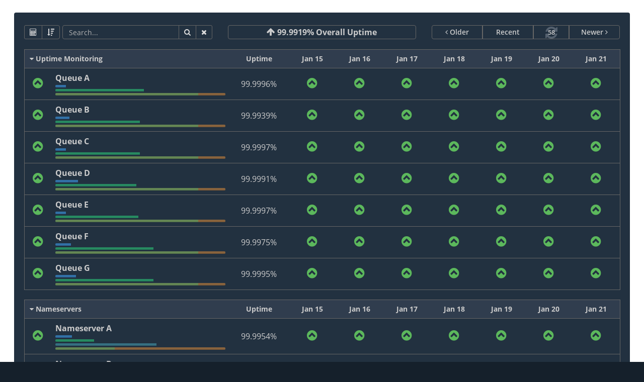

--- FILE ---
content_type: text/html; charset=UTF-8
request_url: https://wl.hetrixtools.com/r/5fd3c7bc41eb638942d261a3a0ea4b28/
body_size: 9751
content:
<!DOCTYPE html>


<!--////////////////////////////////////
//// Report generated by HetrixTools ////
////////////// 2026-01-21 //////////////
/////////////////////////////////////-->


<!--[if IE 8]> <html lang="en" class="ie8 no-js"> <![endif]-->
<!--[if IE 9]> <html lang="en" class="ie9 no-js"> <![endif]-->
<!--[if !IE]><!-->
<html lang="en" class="no-js">
<!--<![endif]-->
<!-- BEGIN HEAD -->
<head><script>(function(w,i,g){w[g]=w[g]||[];if(typeof w[g].push=='function')w[g].push(i)})
(window,'AW-1048771149','google_tags_first_party');</script><script async src="/mu00/"></script>
			<script>
				window.dataLayer = window.dataLayer || [];
				function gtag(){dataLayer.push(arguments);}
				gtag('js', new Date());
				gtag('set', 'developer_id.dY2E1Nz', true);
				
			</script>
			
<base href="https://wl.hetrixtools.com/">

<meta charset="utf-8">
<title>HetrixTools Service Status</title>
<meta name="description" content="HetrixTools Service Status - Uptime Status">
<meta name="keywords" content="HetrixTools Service Status, Uptime Monitor, Status Page" />
<meta http-equiv="X-UA-Compatible" content="IE=edge">
<meta content="width=device-width, initial-scale=1.0" name="viewport">
<meta name="csrf-token" content="a46d07e10dc7e432f21f43ed6ac3ff332b7ba17bc6b2e5b689e9bf066455f3a6">
<link href="https://s.hetrix.io/assets/global/plugins/bootstrap/css/bootstrap.min.css?v=1" rel="stylesheet" type="text/css">
<link href="https://s.hetrix.io/assets/global/plugins/jquery-ui-1.14.0/jquery-ui.min.css" rel="stylesheet"/>
<link href="https://s.hetrix.io/css/master/master.min.css?v=111" rel="stylesheet" type="text/css">
<link rel="stylesheet" type="text/css" href="https://s.hetrix.io/assets/global/plugins/bootstrap-select/bootstrap-select.min.css"/>
<link rel="stylesheet" type="text/css" href="https://s.hetrix.io/assets/global/plugins/select2/select2.css"/>
<link rel="stylesheet" type="text/css" href="https://s.hetrix.io/assets/global/plugins/jquery-multi-select/css/multi-select.css"/>
<link href="https://s.hetrix.io/css/bootstrap-datetimepicker.min.css" rel="stylesheet" type="text/css"/>
<link href="https://s.hetrix.io/assets/admin/pages/css/timeline.css?v=1" rel="stylesheet" type="text/css"/>
<link href="https://s.hetrix.io/css/master/master2.min.css?v=18" rel="stylesheet" type="text/css">
<link href="https://s.hetrix.io/css/darkmode.css?v=129" rel="stylesheet" type="text/css">


<style>
html {
     overflow-y: -moz-scrollbars-vertical;
     overflow-y: scroll;
}
.reglnk {
	color: #333333 !important;
}
a.reglnk:hover {
	color: #474747 !important;
}
.modal-scrollz{
	overflow-y:scroll!important;
}
.scrollbar-measure {
	width: 100px;
	height: 100px;
	overflow: scroll;
	position: absolute;
	top: -9999px;
}
.progress-bar-success {
    background-color: #5cb85c !important;
}
#chch-messageBox1 {
	display: none;
}
.icon-arrow-up {
	margin-bottom: 0px !important;
}
.owl-item {
	width: auto !important;
	height: 90px !important;
}
.label.label-icon {
    padding: 4px 4px 4px 4px;
}
@media (min-width: 768px) {
	.container {
		width: 100%;
	}
}
@media (min-width: 1200px) {
	.container {
		width: 98%;
	}
}
@media (min-width: 1428px) {
	.container {
		width: 1400px;
	}
}
.dashboard-stat.blue-madison.dashboard-stat-light:hover {
	background-color: #578ebe;
}
.logo-default {
	max-height: 100px;
	max-width: 300px;
}
.inactiveLink {
	pointer-events: none;
	cursor: default !important;
	color: #333 !important;
	text-decoration: none !important;
}
.page-header {
	height: auto;
}
.page-header .page-header-top .page-logo .logo-default {
	margin: 12px 0 12px 0;
}
.page-header .page-header-top .page-logo {
	width: auto;
	height: auto;
	float: none;
}
.page-header .page-header-top {
    height: auto;
}
.page-header .page-header-top {
    background-color: #132a46;
}
.page-header .page-header-top.fixed {
	background-color: #132a46 !important;
}
.page-head {
    background: #ffffff;
}
.page-content {
    background: #ffffff;
}
.page-prefooter {
    background: #132a46;
}
.page-header {
	display: none !important;
}
.page-prefooter {
	display: none !important;
}
html {
	overflow: auto;
	/*padding-right: 15px;*/
}
.page-content {
	min-height: 2px !important;
}
</style>
</head>
<!-- END HEAD -->
<!-- BEGIN BODY -->
<body>
<!-- BEGIN HEADER -->
<div class="page-header">
	<!-- BEGIN HEADER TOP -->
	<div class="page-header-top">
				<div class="container" style="text-align:left">
				</div>
	</div>
	<!-- END HEADER TOP -->
</div>
<!-- END HEADER -->
<style>
.page-content {
	padding: 25px 0 1px;
}
.note {
	margin: 0 0 25px 0;
	border-radius: 4px 4px 4px 4px;
}
.note div {
    font-size: 14px;
    color: #333;
}
#ann_row .note,
#ann_row .note h4,
#ann_row .note div,
.timeline .timeline-body,
.timeline .timeline-body-content,
.timeline .timeline-body-head-caption,
.timeline .timeline-body-head-caption .timeline-body-title,
.timeline .timeline-body-head-caption .timeline-body-title a {
	word-break: break-word;
	overflow-wrap: anywhere;
}
.table-bordered {
	border: none;
}
.table-bordered>tbody>tr.even, .table-bordered>tbody>tr.odd {
	border: 1px solid #ddd;
}
.table-bordered>tbody>tr.even.border_success, .table-bordered>tbody>tr.odd.border_success {
	border-left: 5px solid #5cb85c;
}
.table-bordered>tbody>tr.even.border_info, .table-bordered>tbody>tr.odd.border_info {
	border-left: 5px solid #6a9ea9;
}
.table-bordered>tbody>tr.even.border_warning, .table-bordered>tbody>tr.odd.border_warning {
	border-left: 5px solid #dfba49;
}
.table-bordered>tbody>tr.even.border_danger, .table-bordered>tbody>tr.odd.border_danger {
	border-left: 5px solid #f3565d;
}
.border_compensate {
	margin-left: -2px;
}
.label.label-sm {
    font-size: 12px;
    padding: 4px 8px 4px 8px;
}
#datatable_products td {
	text-align: center;
	vertical-align: middle !important;
	height: 55px;
}
.sorting_1 {
	text-align: left;
	width:1px;
}
.secondcol {
	text-align: left !important;
}
.table thead tr th {
	font-weight: 700;
}
.label {
	background: none;
	cursor: default;
}
.label.label-sm {
    vertical-align: text-bottom;
}
.fa-chevron-circle-up {
	font-size: 2em !important;
}
.fa-chevron-circle-down {
	font-size: 2em !important;
}
.fa-exclamation-circle {
	font-size: 2em !important;
}
.fa-times-circle {
	font-size: 2em !important;
}
.fa-pause-circle {
	font-size: 2em !important;
}
.label-success, .label-success-txt {
	color: #5cb85c;
}
.label-disabled {
	color: #787e82;
}
.label-warning, .label-warning-txt {
	color: #dfba49;
}
.label-danger, .label-danger-txt {
	color: #f3565d;
}
.label-default {
	color: #c6c6c6;
}
a {
    color: #333;
}
a:hover {
    color: #333;
}
.searchcol {
	margin-top:5px;
}
.overalluptime {
	margin-top:5px;
	font-size:16px;
	text-align:center;
}
.overalluptimein {
	height:28px;
	border:1px solid #e5e5e5;
	border-radius:4px;
	cursor: default;
}
.dbbtnstop {
	margin-top:5px;
}
.dbbtns {
	text-align: right;
}
.progress {
	margin-bottom: 0px;
    height: 5px;
    margin-top: 3px;
    background-color: rgba(228, 228, 228, 0);
}
.progress-bar-success {
    background-color: #5cb85c;
}
.progress-bar-info {
    background-color: #5bc0de;
}
.progress-bar-ram {
	background-color: #45b687;
}
.progress-bar-net-in {
	background-color: #93C47D;
}
.progress-bar-net-out {
	background-color: #F6B26B;
}
.table>thead>tr>th {
	border-bottom: 1px solid #ddd;
}
.bluelnk {
	text-shadow: none;
	color: #5b9bd1 !important;
}
.bluelnk:hover {
	color: #3175af !important;
}
.label-success, .label-success-txt {
	color: #5cb85c !important;
}
.label-warning, .label-warning-txt {
	color: #dfba49 !important;
}
.label-danger, .label-danger-txt {
	color: #f3565d !important;
}
.green-haze {
	background-color: #5cb85c !important;
}
.yellow-crusta {
	background-color: #dfba49 !important;
}
.red-intense {
	background-color: #f3565d !important;
}
.note.note-success {
	color: #5cb85c !important;
}
.note.note-warning {
	color: #dfba49 !important;
}
.note.note-danger {
	color: #f3565d !important;
}
.table>tbody>tr>td, .table>tbody>tr>th, .table>tfoot>tr>td, .table>tfoot>tr>th, .table>thead>tr>td, .table>thead>tr>th {
	border: none;
	border-bottom: 1px solid #ddd;
}
.table-scrollable {
	border: none;
}
.table {
    margin-bottom: 5px;
}
.fa.fa-circle-o-notch {
	font-size: 21px;
	vertical-align: middle;
}
.repbtn {
	padding: 3px 9px;
	font-weight: 600;
	margin-left: 0 !important;
}
.fa.fa-refresh {
	color: #d4d4d4;
	vertical-align: middle;
		font-size: 28px;}
.cdowntxt {
	font-weight: 600;
	font-size: 13px;
	top: 4px;
	position: absolute;
	margin-left: 5px;
}
.table-bordered>tbody>tr>td, .table-bordered>tbody>tr>th, .table-bordered>tfoot>tr>td, .table-bordered>tfoot>tr>th, .table-bordered>thead>tr>td, .table-bordered>thead>tr>th {
	border: none;
	border-bottom: 1px solid #ddd;
}
.border-bottom-dotted {
	border-bottom: dashed 1px #888;
}
table .heading {
	border: 1px solid #ddd !important;
}
.table tr.heading>th {
    background-color: #f5f5f5 !important;
}
#twitterport_md {
	padding-left: 0;
}
.pagination-panel {
	display: none;
}
#blockview_tbl thead .sorting {
  background: url("../images/sort_both.png") no-repeat center right;
}
#blockview_tbl thead .sorting_asc {
  background: url("../images/sort_asc.png") no-repeat center right;
}
#blockview_tbl thead .sorting_desc {
  background: url("../images/sort_desc.png") no-repeat center right;
}
#blockview_tbl thead .sorting_asc_disabled {
  background: url("../images/sort_asc_disabled.png") no-repeat center right;
}
#blockview_tbl thead .sorting_desc_disabled {
  background: url("../images/sort_desc_disabled.png") no-repeat center right;
}
.pgntn {
	margin-bottom: 5px;
}
#blkview0-btn, .blkview1-btn {
	font-weight: 600;
}
#blkview0-btn {
	border-top-left-radius: 4px !important;
    border-bottom-left-radius: 4px !important;
}
.blkview1-btn {
    border-top-right-radius: 4px !important;
    border-bottom-right-radius: 4px !important;
}
ul.dropdown-menu > li {
    border-bottom: 1px solid #ccc;
}
@media (min-width: 768px) {
	.timeline {
		margin-right: 56px;
	}
}
@media (max-width: 767px) {
	.timeline-body {
		margin-left: 0 !important;
	}
}
.timeline-body {
	margin-left: 60px;
}
.timeline-body-head {
    margin-bottom: 40px;
}
.timeline:before {
	width: 0px;
}
.timeline-body-time {
	margin-left: 0px;
}
.timeline-body-content {
	margin-top: 30px !important;
}
.circle-icon-maintenance {
  background-color: #dfba49;
  color: transparent;
  border-radius: 50%;
  padding: 10px;
  font-size: 20px;
  width: 40px;
  height: 40px;
  text-align: center;
  line-height: 20px;
}
.timeline-body {
	background-color: #223140 !important;
	color: #95a5a6 !important;
}
.grey-salsa.btn {
    color: #fafcfb;
    background-color: #55616f;
}
.grey-salsa.btn:hover, .grey-salsa.btn:focus, .grey-salsa.btn:active, .grey-salsa.btn.active {
    color: #fafcfb;
    background-color: #6f7c8a;
}
.open .grey-salsa.btn.dropdown-toggle {
    color: #fafcfb;
    background-color: #6f7c8a;
}
.font-grey-cascade > strong {
    color: #ccc !important;
}
</style>

<!-- BEGIN PAGE CONTAINER -->
<div class="page-container" id="bulkreportcontainer">
	<!-- BEGIN PAGE CONTENT -->
	<div class="page-content">
		<div class="container">
			<!-- BEGIN PAGE CONTENT INNER -->
			
						
						
			<div class="row">
												<div class="col-md-12">
									<!-- Begin: life time stats -->
					<div class="portlet light">
												<div class="portlet-body" id="uptimebody">
														
							<div class="table-container">
								<div class="table-actions-wrapper">
								</div>
								<table class="table table-bordered" id="datatable_products">
								<thead>
								<tr role="row" class="filter" style="display:none;">
									<td colspan="6" style="display:none;">
										<button class="btn btn-xs blue filter-refresh" style="display:none;"></button>
									</td>
								</tr>
								<tr role="row" class="heading" style="display:none;">
									<th colspan="2" style="text-align:left;vertical-align:middle;">
										 									</th>
									
																		<th width="10%" style="text-align:center;vertical-align:middle;">
										 Uptime
									</th>
																		
									<th width="8%" class="dayz0 mobi" style="text-align: center;vertical-align: middle;" >
										 Jan 15									</th>
									<th width="8%" class="dayz1 mobi" style="text-align: center;vertical-align: middle;">
										 Jan 16									</th>
									<th width="8%" class="dayz2 mobi" style="text-align: center;vertical-align: middle;">
										 Jan 17									</th>
									<th width="8%" class="dayz3 mobi" style="text-align: center;vertical-align: middle;">
										 Jan 18									</th>
									<th width="8%" class="dayz4 mobi" style="text-align: center;vertical-align: middle;">
										 Jan 19									</th>
									<th width="8%" class="dayz5 mobi" style="text-align: center;vertical-align: middle;">
										 Jan 20									</th>
									<th width="8%" class="dayz6 mobi" style="text-align: center;vertical-align: middle;">
										 Jan 21									</th>
								</tr>
								</thead>
								<tbody>
								</tbody>
								</table>
							</div>
						</div>
											</div>
					<!-- End: life time stats -->
				</div>
							</div>

							<div id="map_row" class="row margin-top-10" style="display:none;">
					<div class="col-md-12">
						<div class="portlet light" style="padding:20px;">
														<div class="portlet-title">
							<div class="caption">
								<span class="bold"><i class="fa fa-map" style="font-size: 20px;"></i> Uptime Monitoring Nodes</span>
							</div>
							</div>
														<div class="portlet-body" style="padding-top:0;">
								<div class="portlet-body" id="liveuptime" style="padding-top:0;"></div>
							</div>
						</div>
					</div>
				</div>
			
						<input type="hidden" id="incident_last_update" value="0">

			
			<!-- END PAGE CONTENT INNER -->
			
		</div>
	</div>
	<!-- END PAGE CONTENT -->
</div>
<!-- END PAGE CONTAINER -->




<div class="modal fade scrmod" id="slacalc" tabindex="-1" role="dialog" aria-labelledby="slacalc" aria-hidden="true">
	<div class="modal-dialog">
		<div class="modal-content">
			<div class="modal-header">
				<button type="button" class="closemodal" data-dismiss="modal" aria-hidden="true"><i class="fa fa-times" aria-hidden="true" style="font-size: 16px;"></i></button>
				<h4 class="modal-title"><i class="fa fa-calculator" aria-hidden="true" style="font-size: 16px;"></i> SLA Uptime Calculator </h4>
			</div>
			<div id="slacalc_body" class="modal-body"></div>
			<div class="modal-footer">
				<div class="btn-group" style="float:left; margin-right: 10px;">
					<button type="button" class="btn default dropdown-toggle" data-toggle="dropdown" aria-haspopup="true" aria-expanded="false">
						<span class="caret"></span> Date Ranges 
					</button>
					<ul class="dropdown-menu">
						<li><a href="javascript:;" onclick="setDateRange('last7days')">Last 7 days</a></li>
						<li><a href="javascript:;" onclick="setDateRange('last30days')">Last 30 days</a></li>
						<li><a href="javascript:;" onclick="setDateRange('thismonth')">This month</a></li>
						<li><a href="javascript:;" onclick="setDateRange('lastmonth')">Last month</a></li>
						<li><a href="javascript:;" onclick="setDateRange('yeartodate')">Year to date</a></li>
						<li><a href="javascript:;" onclick="setDateRange('lastyear')">Last year</a></li>
					</ul>
				</div>
				<button type="button" class="btn blue" id="slacalc_btn" onclick="slacalc_do()">Calculate</button>
				<button type="button" class="btn default" data-dismiss="modal">Close</button>
			</div>
		</div>
		<!-- /.modal-content -->
	</div>
	<!-- /.modal-dialog -->
</div>

<div class="modal" id="blmonresponse" tabindex="-1" role="blmonresponse" aria-hidden="true" style="display: none;">
	<div class="modal-dialog">
		<div class="modal-content">
			<div class="modal-body" id="blmonresponse_body">
			</div>
		</div>
		<!-- /.modal-content -->
	</div>
	<!-- /.modal-dialog -->
</div>
<div id="generalrun" style="display:none;"></div>
<div id="locfaild" style="display:none;"></div>
<div id="locfailh" style="display:none;"></div>
<!-- BEGIN JAVASCRIPTS(Load javascripts at bottom, this will reduce page load time) -->
<!-- BEGIN CORE PLUGINS -->
<!--[if lt IE 9]>
<script src="./assets/global/plugins/respond.min.js"></script>
<script src="./assets/global/plugins/excanvas.min.js"></script> 
<![endif]-->
<script src="https://s.hetrix.io/js/jquery-3.6.0.min.js" type="text/javascript"></script>
<script src="https://s.hetrix.io/assets/global/plugins/jquery-ui-1.14.0/jquery-ui.min.js" type="text/javascript"></script>
<script src="https://s.hetrix.io/assets/global/plugins/bootstrap/js/bootstrap.min.js?v=1" type="text/javascript"></script>
<script src="https://s.hetrix.io/js/master/master.min.js?v=9" type="text/javascript" ></script>
<!-- END CORE PLUGINS -->
<script>
jQuery(document).ready(function() {
	csrf_token();
});
function csrf_token() {
	const csrfToken = document.querySelector('meta[name="csrf-token"]').content;
	$.ajaxSetup({headers: { 'X-CSRF-Token': csrfToken }});
}
var clipboard = new Clipboard('.clip');
clipboard.on('success', function(e) {
		toastr['success']('Copied', '',{showDuration: '1000',timeOut: '1000'});
});
clipboard.on('error', function(e) {
		//console.log(e);
});
var scrollDiv = document.createElement("div");
scrollDiv.className = "scrollbar-measure";
document.body.appendChild(scrollDiv);
var scrollbarWidth = scrollDiv.offsetWidth - scrollDiv.clientWidth;
document.body.removeChild(scrollDiv);
function dua() {
	$("html").css("overflow-y", "hidden");
	$("html").css("margin-right", scrollbarWidth+"px");
	$(".page-header-menu.fixed").css("padding-right", scrollbarWidth+"px");
	$(".scroll-to-top").css("padding-right", scrollbarWidth+"px");
	$(".chatbtn").css("right", scrollbarWidth+20+"px");
	$(".modal").addClass("modal-scrollz");
}
function dub() {
	$("html").css("overflow-y", "scroll");
	$("html").css("margin-right", "0px");
	$(".page-header-menu.fixed").css("padding-right", "0px");
	$(".scroll-to-top").css("padding-right", "0px");
	$(".chatbtn").css("right", "20px");
	$(".modal").removeClass("modal-scrollz");
}
$(".scrmod").on("show.bs.modal", function () {
	dua();
}).on("hidden.bs.modal", function () {
	dub();
});
function loadblmonresponse(t) {
	$('#generalrun').load("auth.php", {"m": 85 , "t": t});
	$('#listed_'+t).addClass('label-danger-light');
}
function loc_fails_href_restore() {
	setTimeout(function(){
		$('.locfailhref').html('<b>Location Fail Log</b>').removeClass('inactiveLink');
		$('.locfailhreferr').removeClass('inactiveLink');
	},500);
}
function load_loc_fails_ini(t,u) {
	$('#generalrun').load('add_svv.php', {'m': 12}, function(){
		$('#generalrun').load('auth.php', {"m": 94 , 't': t , 'u': u});
	});
}
function load_loc_fails(t,u) {
	$('#generalrun').load('auth.php', {"m": 94 , 't': t , 'u': u});
}
function change_loc_fails(t) {
	var u = $('#locfaild').text();
	var v = $('#locfailh').text();
	if( u && v ) {
		load_loc_fails(t,u+' '+v);
	} else if( u ) {
		load_loc_fails(t,u);
	}
}
function loc_fail_expand(x) {
	if($('#locfailtr_'+x).is(':visible')) {
		$('#locfailtr_'+x).hide();
		$('#locfailtrcaret_'+x).removeClass('fa-caret-down').addClass('fa-caret-left');
	} else {
		$('#locfailtr_'+x).show();
		$('#locfailtrcaret_'+x).removeClass('fa-caret-left').addClass('fa-caret-down');
	}
}
function loc_fail_expand_all(x) {
	if($('#locfailtrmina_'+x).hasClass('locfailexpanded')) {
		$('.locfailtrmin_'+x).hide();
		$('#locfailtrmina_'+x).html('Expand All').removeClass('locfailexpanded');
		$('.locfailtrmincaret_'+x).removeClass('fa-caret-down').addClass('fa-caret-left');
	} else {
		$('.locfailtrmin_'+x).show();
		$('#locfailtrmina_'+x).html('Collapse All').addClass('locfailexpanded');
		$('.locfailtrmincaret_'+x).removeClass('fa-caret-left').addClass('fa-caret-down');
	}
}
$('[data-toggle="tooltip"]').tooltip({html:true});
$('body').on('click', function (e) {
	if($("body").hasClass('modal-open')) {
		//console.log('1');
	} else {
		if ($(e.target).data('toggle') !== 'popover' && $(e.target).parents('.popover.in').length === 0) { 
			$('[data-toggle="popover"]').popover('hide');
		}
	}
});
</script>
<!-- BEGIN PAGE LEVEL SCRIPTS -->
<script type="text/javascript" src="https://s.hetrix.io/assets/global/plugins/select2/select2.min.js"></script>
<script type="text/javascript" src="https://s.hetrix.io/js/datatables-1.11.5.min.js?v=1"></script>
<script type="text/javascript" src="https://s.hetrix.io/assets/global/plugins/datatables/plugins/bootstrap/dataTables.bootstrap.js"></script>
<script type="text/javascript" src="https://s.hetrix.io/assets/global/plugins/bootstrap-select/bootstrap-select.min.js"></script>
<script type="text/javascript" src="https://s.hetrix.io/assets/global/plugins/jquery-multi-select/js/jquery.multi-select.js"></script>
<script src="https://s.hetrix.io/assets/admin/pages/scripts/components-dropdowns.js"></script>
<script src="https://s.hetrix.io/assets/global/scripts/metronic.js?v=203" type="text/javascript"></script>
<script src="https://s.hetrix.io/assets/admin/layout3/scripts/layout.js?v=3" type="text/javascript"></script>
<script src="https://s.hetrix.io/assets/admin/layout3/scripts/htoolz.js?v=2" type="text/javascript"></script>
<script src="https://s.hetrix.io/js/bootstrap-datetimepicker.min.js?v=1.02" type="text/javascript"></script>
<script src="https://s.hetrix.io/js/datatable_report-bulk_umon.js?v=3"></script>
<script src="https://static.hetrix.io/iframeResizer/iframeResizer.contentWindow.min.js" type="text/javascript"></script>
<script>
if ($(window).width() < 768) {
	var mob = 1;
	$('#blkview1-btn').html('<i class="fa fa-cubes"></i> <i class="fa fa-angle-down"></i>');
} else {
	var mob = 0;
}
var EcommerceProducts = function () {

    var handleProducts = function(initialDate) {
        var grid = new Datatable();

		grid.setAjaxParam('RUID', "5fd3c7bc41eb638942d261a3a0ea4b28");
		grid.setAjaxParam('date', initialDate);
		grid.setAjaxParam('mob',  mob);

        grid.init({
            src: $("#datatable_products"),
            onSuccess: function (grid) {
							$('.pagination-panel').show();
            },
            onError: function (grid) {
                
            },
            loadingMessage: 'Loading...',
            dataTable: { 
            	"bPaginate": false,                "lengthMenu": [
                    [16,32,64,128,256],
                    [16,32,64,128,256]
                ],
                "pageLength": 200,
                "ajax": {
                    "url": "db_report-bulk.php"
                },
                "order": [
                    [0, "asc"]
                ] 
            }
        });
    }
	var reloadData = function(newDate) {
		var dataTable = $("#datatable_products").DataTable();
		dataTable.ajax.url("db_report-bulk.php");
		dataTable.ajax.params().RUID = "5fd3c7bc41eb638942d261a3a0ea4b28";
		dataTable.ajax.params().date = newDate;
		dataTable.ajax.params().mob = mob;
		dataTable.ajax.reload();
    };

    return {

        init: function (date) {
            handleProducts(date);
        },
		reload: function(newDate) {
            reloadData(newDate);
        }

    };

}();
</script>
<!-- END PAGE LEVEL SCRIPTS -->
<script>
jQuery(document).ready(function() {
	Metronic.init();
	Layout.init();
	htoolz.init();
	EcommerceProducts.init("2026-01-21");
	var incidentLastUpdate = parseInt($('#incident_last_update').val() || 0, 10);
	$('#datatable_products').on('xhr.dt', function(e, settings, json) {
		if(!json) {return;}
		var serverLastUpdate = parseInt(json.incident_last_update || 0, 10);
		if(serverLastUpdate > incidentLastUpdate) {
			location.reload();
		}
	});
	ComponentsDropdowns.init();
	$('[data-toggle="tooltip"]').tooltip();
	$('#selectrblsform').show();
	$('#reppass').focus();
	var blockview_tbl = $('#blockview_tbl').DataTable({"order": [[2, 'desc']]});
	check_urlhash();
	});

function block_view(t) {
	$(".blkview1-btn").prop('disabled', true).html(' <i class="fa fa-cubes"></i> Please Wait.. ');
	$('#generalrun').load("auth.php", {"m": 143 , "t": t , "u": "5fd3c7bc41eb638942d261a3a0ea4b28"});
}
function search_this_block(s) {
	$('#searchthis').val(s).focus();
	$('.filter-submit').trigger('click');
	$('#blockview_portlet_body').hide();
	$('#uptimebody').show();
	show_normal_view();
}
$("#blkview0-btn").click(function() {
	show_normal_view();
	block_view(0);
});
function show_block_view() {
	$('#uptimebody').hide();
	$('#blockview_portlet_body').show();
	$('.blkview1-btn').prop('disabled', false).html(' <i class="fa fa-cubes"></i> Block View <span class="hidden-480"></span><i class="fa fa-angle-down"></i>');
	$('#blkview0').show();
	$('.caption').html('<span class="caption-subject font-green-sharp bold"><a href="https://docs.hetrixtools.com/block-view/" target="_blank"><i style="font-size: 20px !important;" class="fa fa-info-circle font-green-sharp"></i></a> Block View </span><span style="font-size: 14px;">(<a href="https://docs.hetrixtools.com/block-view/" target="_blank">view documentation</a>)</span>');
}
function show_normal_view() {
	$('#blockview_portlet_body').hide();
	$('#uptimebody').show();
	if($(window).width() <= 480) {
		$('.blkview1-btn').prop('disabled', false).html(' <i class="fa fa-cubes"></i> <span class="hidden-480"></span><i class="fa fa-angle-down"></i>');
	} else {
		$('.blkview1-btn').prop('disabled', false).html(' <i class="fa fa-cubes"></i> Block View <span class="hidden-480"></span><i class="fa fa-angle-down"></i>');
	}
	$('#blkview0').hide();
	$('#addmonbutton').show();
	$('#refresh-span').show();
	$('#bookmark-span').show();
	$('#filter-span').show();
	$('#actions-span').show();
	$('.caption').html('<span class="caption-subject font-green-sharp bold"><i id="monitorsguideme" style="font-size: 20px !important;cursor:pointer;cursor:hand;" class="fa fa-info-circle" onclick="startMonitorsIntro();" data-toggle="tooltip" data-placement="top" title="" data-original-title="Click here to learn<br>how to get started."></i> Blacklist Monitors </span><span style="font-size: 14px;">(<a href="http://docs.hetrixtools.com/category/blacklist-monitor/" target="_blank">view documentation</a>)</span>');
	history.replaceState(null, null, window.location.pathname);
}

function init_search() {
	$('.searchcol').html('<div class="input-group" style="text-align:left;float:left;">\
		<span class="input-group-btn">\
		<button class="btn btn-default btn-sm" style="height:28px;" onclick="slacalc_ini()" aria-expanded="false" data-toggle="tooltip" data-placement="top" title="SLA Uptime Calculator"><i class="fa fa-calculator"></i></button>\
		<button class="btn btn-default btn-sm" style="height:28px;margin-left:0px;margin-right:5px;border-top-right-radius:4px;border-bottom-right-radius:4px;" data-toggle="dropdown" aria-expanded="false" data-toggle-second="tooltip" data-placement="top" title="" data-original-title="Sort"><i class="fa fa-sort-amount-desc"></i></button>\
		<ul class="dropdown-menu">\
		<li><a href="javascript:;" onclick="sort_by(0)"><i id="sort_0" class="sorties fa fa-check" aria-hidden="true"></i> Default</a></li>\
		<li><a href="javascript:;" onclick="sort_by(3)"><i id="sort_3" class="sorties fa fa-angle-right" aria-hidden="true"></i> Status</a></li>\
		<li><a href="javascript:;" onclick="sort_by(4)"><i id="sort_4" class="sorties fa fa-angle-right" aria-hidden="true"></i> Uptime <i class="fa fa-sort-amount-asc"></i></a></li>\
		<li><a href="javascript:;" onclick="sort_by(44)"><i id="sort_44" class="sorties fa fa-angle-right" aria-hidden="true"></i> Uptime <i class="fa fa-sort-amount-desc"></i></a></li>\
		</ul>\
		</span>\
		<input type="text" class="form-control form-filter" style="height:28px;border-top-left-radius:4px;border-bottom-left-radius:4px;" name="searchthis" id="searchthis" placeholder="Search..." onclick="$(\'#searchthis\').css(\'border-color\', \'\');" onkeyup="runSearch(event)" enterkeyhint="search" autocomplete="off">\
		<span class="input-group-btn">\
		<a href="javascript:;" class="btn btn-default btn-sm filter-submit" style="height:28px;" onclick="do_search();" data-toggle="tooltip" data-placement="top" title="Search (enter)">\
		<i class="fa fa-search"></i> </a>\
		<a href="javascript:;" class="btn btn-default btn-sm filter-cancel" style="height:28px;" onclick="$(\'#searchthis\').val(\'\');do_search();" style="margin-left: -1px;" data-toggle="tooltip" data-placement="top" title="Clear Search (esc)">\
		<i class="fa fa-times"></i> </a>\
		</span>\
	</div>');
	$('[data-toggle="tooltip"]').tooltip({html:true});
	$('[data-toggle-second="tooltip"]').tooltip({html:true});
}


function load_twitter() {
	$('#twitter-widget-0').ready(function() {
		if(!$('#twitter-widget-0').is(":visible")) {
			setTimeout(function() {
				$('#twitterport').fadeIn(function() {
					var i = 0;
					var reftwit = setInterval(function(){
						i++;
						$('#twitter-widget-0').css('height', $('#uptimebody').parent().height() - 56);
						if(i >= 20) {clearInterval(reftwit);}
					}, 500);
				});
			}, 500);
		}
	});
}

function sort_by(t) {
	if(t != 0) {
		$.cookie('umon_order', t, { expires: 3650, path: '/' });
	} else {
		$.removeCookie('umon_order', { path: '/' });
	}
	$('.sorties.fa-check').removeClass('fa-check').addClass('fa-angle-right');
	$('#sort_'+t).removeClass('fa-angle-right').addClass('fa-check');
	$('.filter-refresh').trigger('click');
}

function verifypass() {
	$('#generalrun').load("verifypass.php", {"RUID": '5fd3c7bc41eb638942d261a3a0ea4b28' , "pass": $('#reppass').val()});
}

function do_verifypass(e) {
	if (e.keyCode == 13) {
		verifypass();
		return false;
	}
}
	
$('#selectedrbls').select2({
	placeholder: "Filter based on RBLs",
	allowClear: true
});

$('#selectedrbls').change( function() {
	$('#generalrun').load("add_svv.php", {"m": 11 , "selectedrbls": $('#selectedrbls').val()});
});

function reinit(date, ruid) {
	$('#generalrun').load("bulk_rep_reinit.php", {"date": date , "RUID": ruid});
}

function do_search() {
			$('#generalrun').load("add_svv.php", {"m": 2 , "sBULKz": $('#searchthis').val()});
	}
	
function runSearch(e) {
	if (e.keyCode == 13) {
		$('.filter-submit').trigger('click');
		return false;
	}
	if (e.keyCode == 27) {
		$('.filter-cancel').trigger('click');
		return false;
	}
}

var umonref;
var interval;
var restoreref;
var hardref = 0;
function count_down(s) {
	var g = '';
	if(typeof restoreref !== "undefined") {clearTimeout(restoreref);};
	if(typeof interval !== "undefined") {clearInterval(interval);};
	interval = setInterval(function() {
			hardref++;
		    s--;
		    if(s > 0) {
		    	if(s < 10) {
		    		var z = '&nbsp'+s;
		    	} else {
		    		var z = s;
		    	}
		    	$(".reftbl").html(' <span class="cdowntxt">'+z+'</span><i class="fa fa-refresh" aria-hidden="true"></i> ');
		    } else {clearInterval(interval);}
	}, 1000);
}
function start_umonref(s) {
	var t = s/1000;
	count_down(t);
	umonref = setTimeout(function() {
		if(hardref < 599) {
			$(".reftbl").html('<i class=\'fa fa-refresh fa-spin fa-3x fa-fw\'></i>').prop('disabled',true);
			$('.filter-refresh').trigger('click');
			if(typeof restoreref !== "undefined") {clearTimeout(restoreref);}
		} else {
			location.reload();
		}
	}, s);
}
function stop_umonref() {
	if(typeof umonref !== "undefined") {clearTimeout(umonref);};
	if(typeof interval !== "undefined") {clearInterval(interval);};
	if(typeof restoreref !== "undefined") {clearTimeout(restoreref);};
	restoreref = setTimeout(function(){$(".reftbl").html(' <i class="fa fa-refresh" aria-hidden="true"></i> ');}, 500);
}
function cat_min(s,t) {
	$('.'+s).parent().parent().hide();
	if(t > 0) {
		$.cookie('CatHide_'+s, '1', { expires: 3650, path: '/' });
		$.removeCookie('CatShow_'+s, { path: '/' });
	}
	$('#CatI_'+s).removeClass('fa-caret-down').addClass('fa-caret-right');
	$('#CatH_'+s+' th:eq(1)').show();
	$('#CatH_'+s+' th:eq(2)').hide();
	$('#CatH_'+s+' th:eq(3)').hide();
	$('#CatH_'+s+' th:eq(4)').hide();
	$('#CatH_'+s+' th:eq(5)').hide();
	$('#CatH_'+s+' th:eq(6)').hide();
	$('#CatH_'+s+' th:eq(7)').hide();
	$('#CatH_'+s+' th:eq(8)').hide();
	$('#CatH_'+s+' th:eq(9)').hide();
	$('#CatH_'+s+' th:eq(10)').hide();
	$('#CatH_'+s).css('height', '55px');
	if(((!$('.secondcol').is(":visible")) && ($('.repbtn:eq(3)').is(":visible"))) || (($('.repbtn:eq(6)').is(":visible")) && ($('.secondcol:visible').length < 21))) {
					$('.dbbtns').load('bulk_rep_buttons.php', {'date': '2026-01-21' , 'RUID': '5fd3c7bc41eb638942d261a3a0ea4b28' , 'ori': 'x'});
			}
}
function cat_max(s,t) {
	$('.'+s).parent().parent().show();
	if(t > 0) {
		$.removeCookie('CatHide_'+s, { path: '/' });
		$.cookie('CatShow_'+s, '1', { expires: 3650, path: '/' });
	}
	$('#CatI_'+s).removeClass('fa-caret-right').addClass('fa-caret-down');
	$('#CatH_'+s+' th:eq(1)').hide();
	$('#CatH_'+s+' th:eq(2)').show();
	$('#CatH_'+s+' th:eq(3)').show();
	$('#CatH_'+s+' th:eq(4)').show();
	$('#CatH_'+s+' th:eq(5)').show();
	$('#CatH_'+s+' th:eq(6)').show();
	$('#CatH_'+s+' th:eq(7)').show();
	$('#CatH_'+s+' th:eq(8)').show();
	$('#CatH_'+s+' th:eq(9)').show();
	$('#CatH_'+s+' th:eq(10)').show();
	$('#CatH_'+s).css('height', '0');
	if((!$('.repbtn:eq(3)').is(":visible")) || ((!$('.repbtn:eq(6)').is(":visible")) && ($('.secondcol:visible').length > 20))) {
					$('.dbbtns').load('bulk_rep_buttons.php', {'date': '2026-01-21' , 'RUID': '5fd3c7bc41eb638942d261a3a0ea4b28' , 'ori': 'x'});
			}
}
function cat_switch(s) {
	if($('#CatI_'+s).hasClass('fa-caret-down')) {
		cat_min(s,1);
	} else {
		cat_max(s,1);
	}
}
function check_urlhash() {
    var urlhash = window.location.hash;
    if(urlhash && urlhash.includes("#")) {
        var hashContent = urlhash.substring(1);
        var params = new URLSearchParams(hashContent.replace(/&/g, "&"));
        if(params.has("block-view")) {
            var value = params.get("block-view");
            if(value && /^(1[6-9]|2[0-9]|3[0-2])$/.test(value)) {
                block_view(value);
            }
        }
    }
}
function setDateRange(type) {
	const now = new Date();
	let start, end = new Date(now);

	switch (type) {
		case 'last7days':
		start = new Date(now);
		start.setDate(start.getDate() - 7);
		break;

		case 'last30days':
		start = new Date(now);
		start.setDate(start.getDate() - 30);
		break;

		case 'thismonth':
		start = new Date(now.getFullYear(), now.getMonth(), 1);
		break;

		case 'lastmonth':
		start = new Date(now.getFullYear(), now.getMonth() - 1, 1);
		end = new Date(now.getFullYear(), now.getMonth(), 1); // first day of current month
		break;

		case 'yeartodate':
		start = new Date(now.getFullYear(), 0, 1);
		break;

		case 'lastyear':
		start = new Date(now.getFullYear() - 1, 0, 1);
		end = new Date(now.getFullYear(), 0, 1); // first day of current year
		break;

		default:
		console.warn('Invalid date range type');
		return;
	}

	const formatDate = (d) => {
		const yyyy = d.getFullYear();
		const mm = String(d.getMonth() + 1).padStart(2, '0');
		const dd = String(d.getDate()).padStart(2, '0');
		const hh = String(d.getHours()).padStart(2, '0');
		const min = String(d.getMinutes()).padStart(2, '0');
		return `${yyyy}-${mm}-${dd} ${hh}:${min}`;
	};

	$('#slacalc_start').val(formatDate(start));
	$('#slacalc_end').val(formatDate(end));

	slacalc_do();
}
function slacalc_ini() {
	$('#generalrun').load("auth.php", {"m": 198 , "t": "5fd3c7bc41eb638942d261a3a0ea4b28"});
}
function slacalc_do() {
	if($("#slacalc_start").is(":visible") && ($("#slacalc_start").val() == "")) {
		toastr['error']('Please enter a valid start time.', '');
		$("#slacalc_start").addClass('input-sm-red-border');
		return false;
	}
	if($("#slacalc_end").is(":visible") && ($("#slacalc_end").val() == "")) {
		toastr['error']('Please enter a valid end time.', '');
		$("#slacalc_end").addClass('input-sm-red-border');
		return false;
	}
	$('#slacalc_btn').attr('disabled', true).text('Please wait...');
	$('#generalrun').load("auth.php", {
		"m": 199 , 
		"t": "5fd3c7bc41eb638942d261a3a0ea4b28" , 
		"slacalc_start": $('#slacalc_start').val() , 
		"slacalc_end": $('#slacalc_end').val() , 
		"slacalc_timezone": $('#slacalc_timezone').val()
	}, function() {
		$('#slacalc_btn').attr('disabled', false).text('Calculate');
	});
}
function slacalc_more_expand() {
	$('.slacalc_more').show();
	$('#slacalc_more_btn_div').remove();
}
</script>

<script type="text/javascript" src="https://www.gstatic.com/charts/loader.js"></script>
<script type='text/javascript'>
google.charts.load('current', {
	'packages': ['geochart'],
	'mapsApiKey': 'AIzaSyBZ9kB5H7KPAeqMU58sFOwH0WaN7KPth8U'
});
function drawRegionsMap(data,maxVal) {

var data = google.visualization.arrayToDataTable(data);

var options = {
backgroundColor: '#303d4e', datalessRegionColor: '#577088',colorAxis: {maxValue: 1,  colors: ['#58a500', '#8a0006']},
sizeAxis: { minValue: 0, maxValue: maxVal },
legend : 'none',
displayMode: 'markers',
magnifyingGlass: {enable: true, zoomFactor: 2}
};

var chart = new google.visualization.GeoChart(document.getElementById('liveuptime'));
chart.draw(data, options);
}
</script>

<!-- END JAVASCRIPTS -->
<script defer src="https://static.cloudflareinsights.com/beacon.min.js/vcd15cbe7772f49c399c6a5babf22c1241717689176015" integrity="sha512-ZpsOmlRQV6y907TI0dKBHq9Md29nnaEIPlkf84rnaERnq6zvWvPUqr2ft8M1aS28oN72PdrCzSjY4U6VaAw1EQ==" data-cf-beacon='{"version":"2024.11.0","token":"f5c3211f9f074d148f97f50258aba7c2","server_timing":{"name":{"cfCacheStatus":true,"cfEdge":true,"cfExtPri":true,"cfL4":true,"cfOrigin":true,"cfSpeedBrain":true},"location_startswith":null}}' crossorigin="anonymous"></script>
</body>
<!-- END BODY -->
</html>


--- FILE ---
content_type: text/html; charset=UTF-8
request_url: https://wl.hetrixtools.com/db_report-bulk.php
body_size: 8451
content:
{"data":[["<span><span id=\"cs_941e0fcc69fc212b7daf632a0a68f7bb\" class=\"label label-sm label-success\" data-toggle=\"tooltip\" data-placement=\"top\" title=\"Online<br>since<br>9w ago\"><i class=\"fa fa-chevron-circle-up\"><\/i><\/span><\/span>","<span class=\"rowz_941e0fcc69fc212b7daf632a0a68f7bb secondcol b7a5395c3aa13a93899793de677f506e\" style=\"font-size: 16px;\"><a href=\"\/report\/uptime\/941e0fcc69fc212b7daf632a0a68f7bb\/\"><strong>Queue A<\/strong><\/a><\/span><div class=\"progress\" data-toggle=\"tooltip\" data-placement=\"left\" title=\"CPU:<br>6.30%\"><div class=\"progress-bar\" role=\"progressbar\" aria-valuenow=\"60\" aria-valuemin=\"0\" aria-valuemax=\"100\" style=\"width: 6.30%;\"><\/div><\/div><div class=\"progress\" data-toggle=\"tooltip\" data-placement=\"left\" title=\"RAM:<br>52.10%\"><div class=\"progress-bar progress-bar-ram\" role=\"progressbar\" aria-valuenow=\"60\" aria-valuemin=\"0\" aria-valuemax=\"100\" style=\"width: 52.10%;\"><\/div><\/div><div class=\"progress\" data-toggle=\"tooltip\" data-placement=\"left\" title=\"Net in\/out:<br>22.14Mbps<br>4.15Mbps\" >\n\t\t\t\t  \t<div class=\"progress-bar progress-bar-net-in\" style=\"width: 84%\"><span class=\"sr-only\"><\/span><\/div>\n\t\t\t\t \t<div class=\"progress-bar progress-bar-net-out\" style=\"width: 16%\"><span class=\"sr-only\"><\/span><\/div>\n\t\t\t\t    <\/div>","<span style=\"font-size: 16px;\"><a href=\"javascript:;\" class=\"replinks\" data-container=\"body\" data-toggle=\"popover\" data-placement=\"top\" title=\"<i class='fa fa-caret-right' aria-hidden='true'><\/i> <a href='\/report\/uptime\/941e0fcc69fc212b7daf632a0a68f7bb\/' class='bluelnk'><b>View Full Uptime Report<\/b><\/a>\" data-content=\"\n\t\t<b style='cursor:default;'>Quick Uptime Statistics<\/b><br>\n\t\t<table class='table-hover' style='cursor:default;'><tbody>\n\t\t\n\t\t<tr><td><b>January:&nbsp;<\/td><td>100.0000%<\/b>&nbsp<\/td><td>(<span class='border-bottom-dotted' data-toggle='tooltip' data-placement='top' title='Including maintenance<br>downtimes'>100.0000%<\/span>)<\/td><\/tr>\n\t\t<tr><td><b>2026:&nbsp;<\/td><td>100.0000%<\/b>&nbsp<\/td><td>(<span class='border-bottom-dotted' data-toggle='tooltip' data-placement='top' title='Including maintenance<br>downtimes'>100.0000%<\/span>)<\/td><\/tr>\n\t\t<tr><td><b>Overall:&nbsp;<\/td><td>99.9996%<\/b>&nbsp<\/td><td>(<span class='border-bottom-dotted' data-toggle='tooltip' data-placement='top' title='Including maintenance<br>downtimes'>99.9760%<\/span>)<\/td><\/tr>\n\t\t<\/tbody><\/table>\n\t\t<script>$('.border-bottom-dotted').tooltip({html:true});<\/script>\n\t\t\">99.9996%<\/a>\n\t\t<\/span>","<span class=\"mob\"><span class=\"label label-sm label-success\" data-toggle=\"tooltip\" data-placement=\"top\" title=\"15th Jan 2026<br>Uptime: 100.0000%\"><i class=\"fa fa-chevron-circle-up\"><\/i><\/span><\/span>","<span class=\"mob\"><span class=\"label label-sm label-success\" data-toggle=\"tooltip\" data-placement=\"top\" title=\"16th Jan 2026<br>Uptime: 100.0000%\"><i class=\"fa fa-chevron-circle-up\"><\/i><\/span><\/span>","<span class=\"mob\"><span class=\"label label-sm label-success\" data-toggle=\"tooltip\" data-placement=\"top\" title=\"17th Jan 2026<br>Uptime: 100.0000%\"><i class=\"fa fa-chevron-circle-up\"><\/i><\/span><\/span>","<span class=\"mob\"><span class=\"label label-sm label-success\" data-toggle=\"tooltip\" data-placement=\"top\" title=\"18th Jan 2026<br>Uptime: 100.0000%\"><i class=\"fa fa-chevron-circle-up\"><\/i><\/span><\/span>","<span class=\"mob\"><span class=\"label label-sm label-success\" data-toggle=\"tooltip\" data-placement=\"top\" title=\"19th Jan 2026<br>Uptime: 100.0000%\"><i class=\"fa fa-chevron-circle-up\"><\/i><\/span><\/span>","<span class=\"mob\"><span class=\"label label-sm label-success\" data-toggle=\"tooltip\" data-placement=\"top\" title=\"20th Jan 2026<br>Uptime: 100.0000%\"><i class=\"fa fa-chevron-circle-up\"><\/i><\/span><\/span>","<span class=\"mob\"><span class=\"label label-sm label-success\" data-toggle=\"tooltip\" data-placement=\"top\" title=\"21st Jan 2026<br>Uptime: 100.0000%\"><i class=\"fa fa-chevron-circle-up\"><\/i><\/span><\/span><script>$('#datatable_products tr:eq(2)').before('<tr role=\"row\" class=\"heading\" id=\"CatH_b7a5395c3aa13a93899793de677f506e\">'+$('.heading').html()+'<\/tr>');<\/script><script>$('#datatable_products tr:eq(2) th:eq(0)').html('<i class=\"fa fa-caret-down\" aria-hidden=\"true\" id=\"CatI_b7a5395c3aa13a93899793de677f506e\"><\/i> Uptime Monitoring').css('padding-left','10px').attr('onclick','cat_switch(\"b7a5395c3aa13a93899793de677f506e\")').css('cursor','pointer').css('vertical-align','middle');<\/script><script>if(!$('.CatS_b7a5395c3aa13a93899793de677f506e').length) {$('#datatable_products tr:eq(2) th:eq(0)').after('<th style=\"text-align:right;vertical-align:middle;cursor:pointer;display:none;\" onclick=\"cat_switch(&quot;b7a5395c3aa13a93899793de677f506e&quot;)\" class=\"CatS_b7a5395c3aa13a93899793de677f506e sorting_disabled\" rowspan=\"1\" colspan=\"8\"><\/th>');}<\/script><script>$('#datatable_products tr:eq(2) th').css('font-size','14px');<\/script><script>$('#CatH_b7a5395c3aa13a93899793de677f506e').before('<tr style=\"height: 15px;\"><\/tr>');<\/script><script>$('.CatS_b7a5395c3aa13a93899793de677f506e').html('<span class=\"label-success-txt\"><i class=\"fa fa-check\" aria-hidden=\"true\"><\/i> Operational (1)<\/span>');<\/script><script>\n\t\t$('.dayz0').html('Jan 15');\n\t\t$('.dayz1').text('Jan 16');\n\t\t$('.dayz2').text('Jan 17');\n\t\t$('.dayz3').text('Jan 18');\n\t\t$('.dayz4').text('Jan 19');\n\t\t$('.dayz5').text('Jan 20');\n\t\t$('.dayz6').text('Jan 21');\n\t\t<\/script>"],["<span><span id=\"cs_a163591019aaa51099343c19025fe6b5\" class=\"label label-sm label-success\" data-toggle=\"tooltip\" data-placement=\"top\" title=\"Online<br>since<br>9w ago\"><i class=\"fa fa-chevron-circle-up\"><\/i><\/span><\/span>","<span class=\"rowz_a163591019aaa51099343c19025fe6b5 secondcol b7a5395c3aa13a93899793de677f506e\" style=\"font-size: 16px;\"><a href=\"\/report\/uptime\/a163591019aaa51099343c19025fe6b5\/\"><strong>Queue B<\/strong><\/a><\/span><div class=\"progress\" data-toggle=\"tooltip\" data-placement=\"left\" title=\"CPU:<br>8.47%\"><div class=\"progress-bar\" role=\"progressbar\" aria-valuenow=\"60\" aria-valuemin=\"0\" aria-valuemax=\"100\" style=\"width: 8.47%;\"><\/div><\/div><div class=\"progress\" data-toggle=\"tooltip\" data-placement=\"left\" title=\"RAM:<br>49.90%\"><div class=\"progress-bar progress-bar-ram\" role=\"progressbar\" aria-valuenow=\"60\" aria-valuemin=\"0\" aria-valuemax=\"100\" style=\"width: 49.90%;\"><\/div><\/div><div class=\"progress\" data-toggle=\"tooltip\" data-placement=\"left\" title=\"Net in\/out:<br>22.40Mbps<br>4.18Mbps\" >\n\t\t\t\t  \t<div class=\"progress-bar progress-bar-net-in\" style=\"width: 84%\"><span class=\"sr-only\"><\/span><\/div>\n\t\t\t\t \t<div class=\"progress-bar progress-bar-net-out\" style=\"width: 16%\"><span class=\"sr-only\"><\/span><\/div>\n\t\t\t\t    <\/div>","<span style=\"font-size: 16px;\"><a href=\"javascript:;\" class=\"replinks\" data-container=\"body\" data-toggle=\"popover\" data-placement=\"top\" title=\"<i class='fa fa-caret-right' aria-hidden='true'><\/i> <a href='\/report\/uptime\/a163591019aaa51099343c19025fe6b5\/' class='bluelnk'><b>View Full Uptime Report<\/b><\/a>\" data-content=\"\n\t\t<b style='cursor:default;'>Quick Uptime Statistics<\/b><br>\n\t\t<table class='table-hover' style='cursor:default;'><tbody>\n\t\t\n\t\t<tr><td><b>January:&nbsp;<\/td><td>100.0000%<\/b>&nbsp<\/td><td>(<span class='border-bottom-dotted' data-toggle='tooltip' data-placement='top' title='Including maintenance<br>downtimes'>100.0000%<\/span>)<\/td><\/tr>\n\t\t<tr><td><b>2026:&nbsp;<\/td><td>100.0000%<\/b>&nbsp<\/td><td>(<span class='border-bottom-dotted' data-toggle='tooltip' data-placement='top' title='Including maintenance<br>downtimes'>100.0000%<\/span>)<\/td><\/tr>\n\t\t<tr><td><b>Overall:&nbsp;<\/td><td>99.9939%<\/b>&nbsp<\/td><td>(<span class='border-bottom-dotted' data-toggle='tooltip' data-placement='top' title='Including maintenance<br>downtimes'>99.9543%<\/span>)<\/td><\/tr>\n\t\t<\/tbody><\/table>\n\t\t<script>$('.border-bottom-dotted').tooltip({html:true});<\/script>\n\t\t\">99.9939%<\/a>\n\t\t<\/span>","<span class=\"mob\"><span class=\"label label-sm label-success\" data-toggle=\"tooltip\" data-placement=\"top\" title=\"15th Jan 2026<br>Uptime: 100.0000%\"><i class=\"fa fa-chevron-circle-up\"><\/i><\/span><\/span>","<span class=\"mob\"><span class=\"label label-sm label-success\" data-toggle=\"tooltip\" data-placement=\"top\" title=\"16th Jan 2026<br>Uptime: 100.0000%\"><i class=\"fa fa-chevron-circle-up\"><\/i><\/span><\/span>","<span class=\"mob\"><span class=\"label label-sm label-success\" data-toggle=\"tooltip\" data-placement=\"top\" title=\"17th Jan 2026<br>Uptime: 100.0000%\"><i class=\"fa fa-chevron-circle-up\"><\/i><\/span><\/span>","<span class=\"mob\"><span class=\"label label-sm label-success\" data-toggle=\"tooltip\" data-placement=\"top\" title=\"18th Jan 2026<br>Uptime: 100.0000%\"><i class=\"fa fa-chevron-circle-up\"><\/i><\/span><\/span>","<span class=\"mob\"><span class=\"label label-sm label-success\" data-toggle=\"tooltip\" data-placement=\"top\" title=\"19th Jan 2026<br>Uptime: 100.0000%\"><i class=\"fa fa-chevron-circle-up\"><\/i><\/span><\/span>","<span class=\"mob\"><span class=\"label label-sm label-success\" data-toggle=\"tooltip\" data-placement=\"top\" title=\"20th Jan 2026<br>Uptime: 100.0000%\"><i class=\"fa fa-chevron-circle-up\"><\/i><\/span><\/span>","<span class=\"mob\"><span class=\"label label-sm label-success\" data-toggle=\"tooltip\" data-placement=\"top\" title=\"21st Jan 2026<br>Uptime: 100.0000%\"><i class=\"fa fa-chevron-circle-up\"><\/i><\/span><\/span><script>$('.CatS_b7a5395c3aa13a93899793de677f506e').html('<span class=\"label-success-txt\"><i class=\"fa fa-check\" aria-hidden=\"true\"><\/i> Operational (2)<\/span>');<\/script>"],["<span><span id=\"cs_812ce8df75b0678d8ce5317874228ae1\" class=\"label label-sm label-success\" data-toggle=\"tooltip\" data-placement=\"top\" title=\"Online<br>since<br>27w ago\"><i class=\"fa fa-chevron-circle-up\"><\/i><\/span><\/span>","<span class=\"rowz_812ce8df75b0678d8ce5317874228ae1 secondcol b7a5395c3aa13a93899793de677f506e\" style=\"font-size: 16px;\"><a href=\"\/report\/uptime\/812ce8df75b0678d8ce5317874228ae1\/\"><strong>Queue C<\/strong><\/a><\/span><div class=\"progress\" data-toggle=\"tooltip\" data-placement=\"left\" title=\"CPU:<br>6.37%\"><div class=\"progress-bar\" role=\"progressbar\" aria-valuenow=\"60\" aria-valuemin=\"0\" aria-valuemax=\"100\" style=\"width: 6.37%;\"><\/div><\/div><div class=\"progress\" data-toggle=\"tooltip\" data-placement=\"left\" title=\"RAM:<br>49.78%\"><div class=\"progress-bar progress-bar-ram\" role=\"progressbar\" aria-valuenow=\"60\" aria-valuemin=\"0\" aria-valuemax=\"100\" style=\"width: 49.78%;\"><\/div><\/div><div class=\"progress\" data-toggle=\"tooltip\" data-placement=\"left\" title=\"Net in\/out:<br>22.41Mbps<br>4.21Mbps\" >\n\t\t\t\t  \t<div class=\"progress-bar progress-bar-net-in\" style=\"width: 84%\"><span class=\"sr-only\"><\/span><\/div>\n\t\t\t\t \t<div class=\"progress-bar progress-bar-net-out\" style=\"width: 16%\"><span class=\"sr-only\"><\/span><\/div>\n\t\t\t\t    <\/div>","<span style=\"font-size: 16px;\"><a href=\"javascript:;\" class=\"replinks\" data-container=\"body\" data-toggle=\"popover\" data-placement=\"top\" title=\"<i class='fa fa-caret-right' aria-hidden='true'><\/i> <a href='\/report\/uptime\/812ce8df75b0678d8ce5317874228ae1\/' class='bluelnk'><b>View Full Uptime Report<\/b><\/a>\" data-content=\"\n\t\t<b style='cursor:default;'>Quick Uptime Statistics<\/b><br>\n\t\t<table class='table-hover' style='cursor:default;'><tbody>\n\t\t\n\t\t<tr><td><b>January:&nbsp;<\/td><td>100.0000%<\/b>&nbsp<\/td><td>(<span class='border-bottom-dotted' data-toggle='tooltip' data-placement='top' title='Including maintenance<br>downtimes'>100.0000%<\/span>)<\/td><\/tr>\n\t\t<tr><td><b>2026:&nbsp;<\/td><td>100.0000%<\/b>&nbsp<\/td><td>(<span class='border-bottom-dotted' data-toggle='tooltip' data-placement='top' title='Including maintenance<br>downtimes'>100.0000%<\/span>)<\/td><\/tr>\n\t\t<tr><td><b>Overall:&nbsp;<\/td><td>99.9997%<\/b>&nbsp<\/td><td>(<span class='border-bottom-dotted' data-toggle='tooltip' data-placement='top' title='Including maintenance<br>downtimes'>99.9943%<\/span>)<\/td><\/tr>\n\t\t<\/tbody><\/table>\n\t\t<script>$('.border-bottom-dotted').tooltip({html:true});<\/script>\n\t\t\">99.9997%<\/a>\n\t\t<\/span>","<span class=\"mob\"><span class=\"label label-sm label-success\" data-toggle=\"tooltip\" data-placement=\"top\" title=\"15th Jan 2026<br>Uptime: 100.0000%\"><i class=\"fa fa-chevron-circle-up\"><\/i><\/span><\/span>","<span class=\"mob\"><span class=\"label label-sm label-success\" data-toggle=\"tooltip\" data-placement=\"top\" title=\"16th Jan 2026<br>Uptime: 100.0000%\"><i class=\"fa fa-chevron-circle-up\"><\/i><\/span><\/span>","<span class=\"mob\"><span class=\"label label-sm label-success\" data-toggle=\"tooltip\" data-placement=\"top\" title=\"17th Jan 2026<br>Uptime: 100.0000%\"><i class=\"fa fa-chevron-circle-up\"><\/i><\/span><\/span>","<span class=\"mob\"><span class=\"label label-sm label-success\" data-toggle=\"tooltip\" data-placement=\"top\" title=\"18th Jan 2026<br>Uptime: 100.0000%\"><i class=\"fa fa-chevron-circle-up\"><\/i><\/span><\/span>","<span class=\"mob\"><span class=\"label label-sm label-success\" data-toggle=\"tooltip\" data-placement=\"top\" title=\"19th Jan 2026<br>Uptime: 100.0000%\"><i class=\"fa fa-chevron-circle-up\"><\/i><\/span><\/span>","<span class=\"mob\"><span class=\"label label-sm label-success\" data-toggle=\"tooltip\" data-placement=\"top\" title=\"20th Jan 2026<br>Uptime: 100.0000%\"><i class=\"fa fa-chevron-circle-up\"><\/i><\/span><\/span>","<span class=\"mob\"><span class=\"label label-sm label-success\" data-toggle=\"tooltip\" data-placement=\"top\" title=\"21st Jan 2026<br>Uptime: 100.0000%\"><i class=\"fa fa-chevron-circle-up\"><\/i><\/span><\/span><script>$('.CatS_b7a5395c3aa13a93899793de677f506e').html('<span class=\"label-success-txt\"><i class=\"fa fa-check\" aria-hidden=\"true\"><\/i> Operational (3)<\/span>');<\/script>"],["<span><span id=\"cs_7f7c892555ddb841eaaa8bdebb7c8e09\" class=\"label label-sm label-success\" data-toggle=\"tooltip\" data-placement=\"top\" title=\"Online<br>since<br>5w ago\"><i class=\"fa fa-chevron-circle-up\"><\/i><\/span><\/span>","<span class=\"rowz_7f7c892555ddb841eaaa8bdebb7c8e09 secondcol b7a5395c3aa13a93899793de677f506e\" style=\"font-size: 16px;\"><a href=\"\/report\/uptime\/7f7c892555ddb841eaaa8bdebb7c8e09\/\"><strong>Queue D<\/strong><\/a><\/span><div class=\"progress\" data-toggle=\"tooltip\" data-placement=\"left\" title=\"CPU:<br>13.42%\"><div class=\"progress-bar\" role=\"progressbar\" aria-valuenow=\"60\" aria-valuemin=\"0\" aria-valuemax=\"100\" style=\"width: 13.42%;\"><\/div><\/div><div class=\"progress\" data-toggle=\"tooltip\" data-placement=\"left\" title=\"RAM:<br>47.64%\"><div class=\"progress-bar progress-bar-ram\" role=\"progressbar\" aria-valuenow=\"60\" aria-valuemin=\"0\" aria-valuemax=\"100\" style=\"width: 47.64%;\"><\/div><\/div><div class=\"progress\" data-toggle=\"tooltip\" data-placement=\"left\" title=\"Net in\/out:<br>11.33Mbps<br>2.15Mbps\" >\n\t\t\t\t  \t<div class=\"progress-bar progress-bar-net-in\" style=\"width: 84%\"><span class=\"sr-only\"><\/span><\/div>\n\t\t\t\t \t<div class=\"progress-bar progress-bar-net-out\" style=\"width: 16%\"><span class=\"sr-only\"><\/span><\/div>\n\t\t\t\t    <\/div>","<span style=\"font-size: 16px;\"><a href=\"javascript:;\" class=\"replinks\" data-container=\"body\" data-toggle=\"popover\" data-placement=\"top\" title=\"<i class='fa fa-caret-right' aria-hidden='true'><\/i> <a href='\/report\/uptime\/7f7c892555ddb841eaaa8bdebb7c8e09\/' class='bluelnk'><b>View Full Uptime Report<\/b><\/a>\" data-content=\"\n\t\t<b style='cursor:default;'>Quick Uptime Statistics<\/b><br>\n\t\t<table class='table-hover' style='cursor:default;'><tbody>\n\t\t\n\t\t<tr><td><b>January:&nbsp;<\/td><td>100.0000%<\/b>&nbsp<\/td><td>(<span class='border-bottom-dotted' data-toggle='tooltip' data-placement='top' title='Including maintenance<br>downtimes'>100.0000%<\/span>)<\/td><\/tr>\n\t\t<tr><td><b>2026:&nbsp;<\/td><td>100.0000%<\/b>&nbsp<\/td><td>(<span class='border-bottom-dotted' data-toggle='tooltip' data-placement='top' title='Including maintenance<br>downtimes'>100.0000%<\/span>)<\/td><\/tr>\n\t\t<tr><td><b>Overall:&nbsp;<\/td><td>99.9991%<\/b>&nbsp<\/td><td>(<span class='border-bottom-dotted' data-toggle='tooltip' data-placement='top' title='Including maintenance<br>downtimes'>99.9792%<\/span>)<\/td><\/tr>\n\t\t<\/tbody><\/table>\n\t\t<script>$('.border-bottom-dotted').tooltip({html:true});<\/script>\n\t\t\">99.9991%<\/a>\n\t\t<\/span>","<span class=\"mob\"><span class=\"label label-sm label-success\" data-toggle=\"tooltip\" data-placement=\"top\" title=\"15th Jan 2026<br>Uptime: 100.0000%\"><i class=\"fa fa-chevron-circle-up\"><\/i><\/span><\/span>","<span class=\"mob\"><span class=\"label label-sm label-success\" data-toggle=\"tooltip\" data-placement=\"top\" title=\"16th Jan 2026<br>Uptime: 100.0000%\"><i class=\"fa fa-chevron-circle-up\"><\/i><\/span><\/span>","<span class=\"mob\"><span class=\"label label-sm label-success\" data-toggle=\"tooltip\" data-placement=\"top\" title=\"17th Jan 2026<br>Uptime: 100.0000%\"><i class=\"fa fa-chevron-circle-up\"><\/i><\/span><\/span>","<span class=\"mob\"><span class=\"label label-sm label-success\" data-toggle=\"tooltip\" data-placement=\"top\" title=\"18th Jan 2026<br>Uptime: 100.0000%\"><i class=\"fa fa-chevron-circle-up\"><\/i><\/span><\/span>","<span class=\"mob\"><span class=\"label label-sm label-success\" data-toggle=\"tooltip\" data-placement=\"top\" title=\"19th Jan 2026<br>Uptime: 100.0000%\"><i class=\"fa fa-chevron-circle-up\"><\/i><\/span><\/span>","<span class=\"mob\"><span class=\"label label-sm label-success\" data-toggle=\"tooltip\" data-placement=\"top\" title=\"20th Jan 2026<br>Uptime: 100.0000%\"><i class=\"fa fa-chevron-circle-up\"><\/i><\/span><\/span>","<span class=\"mob\"><span class=\"label label-sm label-success\" data-toggle=\"tooltip\" data-placement=\"top\" title=\"21st Jan 2026<br>Uptime: 100.0000%\"><i class=\"fa fa-chevron-circle-up\"><\/i><\/span><\/span><script>$('.CatS_b7a5395c3aa13a93899793de677f506e').html('<span class=\"label-success-txt\"><i class=\"fa fa-check\" aria-hidden=\"true\"><\/i> Operational (4)<\/span>');<\/script>"],["<span><span id=\"cs_69a6ce157554cafcc91a8d45a865aa23\" class=\"label label-sm label-success\" data-toggle=\"tooltip\" data-placement=\"top\" title=\"Online<br>since<br>14w ago\"><i class=\"fa fa-chevron-circle-up\"><\/i><\/span><\/span>","<span class=\"rowz_69a6ce157554cafcc91a8d45a865aa23 secondcol b7a5395c3aa13a93899793de677f506e\" style=\"font-size: 16px;\"><a href=\"\/report\/uptime\/69a6ce157554cafcc91a8d45a865aa23\/\"><strong>Queue E<\/strong><\/a><\/span><div class=\"progress\" data-toggle=\"tooltip\" data-placement=\"left\" title=\"CPU:<br>6.35%\"><div class=\"progress-bar\" role=\"progressbar\" aria-valuenow=\"60\" aria-valuemin=\"0\" aria-valuemax=\"100\" style=\"width: 6.35%;\"><\/div><\/div><div class=\"progress\" data-toggle=\"tooltip\" data-placement=\"left\" title=\"RAM:<br>48.81%\"><div class=\"progress-bar progress-bar-ram\" role=\"progressbar\" aria-valuenow=\"60\" aria-valuemin=\"0\" aria-valuemax=\"100\" style=\"width: 48.81%;\"><\/div><\/div><div class=\"progress\" data-toggle=\"tooltip\" data-placement=\"left\" title=\"Net in\/out:<br>21.52Mbps<br>4.06Mbps\" >\n\t\t\t\t  \t<div class=\"progress-bar progress-bar-net-in\" style=\"width: 84%\"><span class=\"sr-only\"><\/span><\/div>\n\t\t\t\t \t<div class=\"progress-bar progress-bar-net-out\" style=\"width: 16%\"><span class=\"sr-only\"><\/span><\/div>\n\t\t\t\t    <\/div>","<span style=\"font-size: 16px;\"><a href=\"javascript:;\" class=\"replinks\" data-container=\"body\" data-toggle=\"popover\" data-placement=\"top\" title=\"<i class='fa fa-caret-right' aria-hidden='true'><\/i> <a href='\/report\/uptime\/69a6ce157554cafcc91a8d45a865aa23\/' class='bluelnk'><b>View Full Uptime Report<\/b><\/a>\" data-content=\"\n\t\t<b style='cursor:default;'>Quick Uptime Statistics<\/b><br>\n\t\t<table class='table-hover' style='cursor:default;'><tbody>\n\t\t\n\t\t<tr><td><b>January:&nbsp;<\/td><td>100.0000%<\/b>&nbsp<\/td><td>(<span class='border-bottom-dotted' data-toggle='tooltip' data-placement='top' title='Including maintenance<br>downtimes'>100.0000%<\/span>)<\/td><\/tr>\n\t\t<tr><td><b>2026:&nbsp;<\/td><td>100.0000%<\/b>&nbsp<\/td><td>(<span class='border-bottom-dotted' data-toggle='tooltip' data-placement='top' title='Including maintenance<br>downtimes'>100.0000%<\/span>)<\/td><\/tr>\n\t\t<tr><td><b>Overall:&nbsp;<\/td><td>99.9997%<\/b>&nbsp<\/td><td>(<span class='border-bottom-dotted' data-toggle='tooltip' data-placement='top' title='Including maintenance<br>downtimes'>99.9975%<\/span>)<\/td><\/tr>\n\t\t<\/tbody><\/table>\n\t\t<script>$('.border-bottom-dotted').tooltip({html:true});<\/script>\n\t\t\">99.9997%<\/a>\n\t\t<\/span>","<span class=\"mob\"><span class=\"label label-sm label-success\" data-toggle=\"tooltip\" data-placement=\"top\" title=\"15th Jan 2026<br>Uptime: 100.0000%\"><i class=\"fa fa-chevron-circle-up\"><\/i><\/span><\/span>","<span class=\"mob\"><span class=\"label label-sm label-success\" data-toggle=\"tooltip\" data-placement=\"top\" title=\"16th Jan 2026<br>Uptime: 100.0000%\"><i class=\"fa fa-chevron-circle-up\"><\/i><\/span><\/span>","<span class=\"mob\"><span class=\"label label-sm label-success\" data-toggle=\"tooltip\" data-placement=\"top\" title=\"17th Jan 2026<br>Uptime: 100.0000%\"><i class=\"fa fa-chevron-circle-up\"><\/i><\/span><\/span>","<span class=\"mob\"><span class=\"label label-sm label-success\" data-toggle=\"tooltip\" data-placement=\"top\" title=\"18th Jan 2026<br>Uptime: 100.0000%\"><i class=\"fa fa-chevron-circle-up\"><\/i><\/span><\/span>","<span class=\"mob\"><span class=\"label label-sm label-success\" data-toggle=\"tooltip\" data-placement=\"top\" title=\"19th Jan 2026<br>Uptime: 100.0000%\"><i class=\"fa fa-chevron-circle-up\"><\/i><\/span><\/span>","<span class=\"mob\"><span class=\"label label-sm label-success\" data-toggle=\"tooltip\" data-placement=\"top\" title=\"20th Jan 2026<br>Uptime: 100.0000%\"><i class=\"fa fa-chevron-circle-up\"><\/i><\/span><\/span>","<span class=\"mob\"><span class=\"label label-sm label-success\" data-toggle=\"tooltip\" data-placement=\"top\" title=\"21st Jan 2026<br>Uptime: 100.0000%\"><i class=\"fa fa-chevron-circle-up\"><\/i><\/span><\/span><script>$('.CatS_b7a5395c3aa13a93899793de677f506e').html('<span class=\"label-success-txt\"><i class=\"fa fa-check\" aria-hidden=\"true\"><\/i> Operational (5)<\/span>');<\/script>"],["<span><span id=\"cs_c55b00b2d2151596485d8ff9866a3608\" class=\"label label-sm label-success\" data-toggle=\"tooltip\" data-placement=\"top\" title=\"Online<br>since<br>12w ago\"><i class=\"fa fa-chevron-circle-up\"><\/i><\/span><\/span>","<span class=\"rowz_c55b00b2d2151596485d8ff9866a3608 secondcol b7a5395c3aa13a93899793de677f506e\" style=\"font-size: 16px;\"><a href=\"\/report\/uptime\/c55b00b2d2151596485d8ff9866a3608\/\"><strong>Queue F<\/strong><\/a><\/span><div class=\"progress\" data-toggle=\"tooltip\" data-placement=\"left\" title=\"CPU:<br>9.28%\"><div class=\"progress-bar\" role=\"progressbar\" aria-valuenow=\"60\" aria-valuemin=\"0\" aria-valuemax=\"100\" style=\"width: 9.28%;\"><\/div><\/div><div class=\"progress\" data-toggle=\"tooltip\" data-placement=\"left\" title=\"RAM:<br>57.80%\"><div class=\"progress-bar progress-bar-ram\" role=\"progressbar\" aria-valuenow=\"60\" aria-valuemin=\"0\" aria-valuemax=\"100\" style=\"width: 57.80%;\"><\/div><\/div><div class=\"progress\" data-toggle=\"tooltip\" data-placement=\"left\" title=\"Net in\/out:<br>11.71Mbps<br>2.19Mbps\" >\n\t\t\t\t  \t<div class=\"progress-bar progress-bar-net-in\" style=\"width: 84%\"><span class=\"sr-only\"><\/span><\/div>\n\t\t\t\t \t<div class=\"progress-bar progress-bar-net-out\" style=\"width: 16%\"><span class=\"sr-only\"><\/span><\/div>\n\t\t\t\t    <\/div>","<span style=\"font-size: 16px;\"><a href=\"javascript:;\" class=\"replinks\" data-container=\"body\" data-toggle=\"popover\" data-placement=\"top\" title=\"<i class='fa fa-caret-right' aria-hidden='true'><\/i> <a href='\/report\/uptime\/c55b00b2d2151596485d8ff9866a3608\/' class='bluelnk'><b>View Full Uptime Report<\/b><\/a>\" data-content=\"\n\t\t<b style='cursor:default;'>Quick Uptime Statistics<\/b><br>\n\t\t<table class='table-hover' style='cursor:default;'><tbody>\n\t\t\n\t\t<tr><td><b>January:&nbsp;<\/td><td>100.0000%<\/b>&nbsp<\/td><td>(<span class='border-bottom-dotted' data-toggle='tooltip' data-placement='top' title='Including maintenance<br>downtimes'>100.0000%<\/span>)<\/td><\/tr>\n\t\t<tr><td><b>2026:&nbsp;<\/td><td>100.0000%<\/b>&nbsp<\/td><td>(<span class='border-bottom-dotted' data-toggle='tooltip' data-placement='top' title='Including maintenance<br>downtimes'>100.0000%<\/span>)<\/td><\/tr>\n\t\t<tr><td><b>Overall:&nbsp;<\/td><td>99.9975%<\/b>&nbsp<\/td><td>(<span class='border-bottom-dotted' data-toggle='tooltip' data-placement='top' title='Including maintenance<br>downtimes'>99.9777%<\/span>)<\/td><\/tr>\n\t\t<\/tbody><\/table>\n\t\t<script>$('.border-bottom-dotted').tooltip({html:true});<\/script>\n\t\t\">99.9975%<\/a>\n\t\t<\/span>","<span class=\"mob\"><span class=\"label label-sm label-success\" data-toggle=\"tooltip\" data-placement=\"top\" title=\"15th Jan 2026<br>Uptime: 100.0000%\"><i class=\"fa fa-chevron-circle-up\"><\/i><\/span><\/span>","<span class=\"mob\"><span class=\"label label-sm label-success\" data-toggle=\"tooltip\" data-placement=\"top\" title=\"16th Jan 2026<br>Uptime: 100.0000%\"><i class=\"fa fa-chevron-circle-up\"><\/i><\/span><\/span>","<span class=\"mob\"><span class=\"label label-sm label-success\" data-toggle=\"tooltip\" data-placement=\"top\" title=\"17th Jan 2026<br>Uptime: 100.0000%\"><i class=\"fa fa-chevron-circle-up\"><\/i><\/span><\/span>","<span class=\"mob\"><span class=\"label label-sm label-success\" data-toggle=\"tooltip\" data-placement=\"top\" title=\"18th Jan 2026<br>Uptime: 100.0000%\"><i class=\"fa fa-chevron-circle-up\"><\/i><\/span><\/span>","<span class=\"mob\"><span class=\"label label-sm label-success\" data-toggle=\"tooltip\" data-placement=\"top\" title=\"19th Jan 2026<br>Uptime: 100.0000%\"><i class=\"fa fa-chevron-circle-up\"><\/i><\/span><\/span>","<span class=\"mob\"><span class=\"label label-sm label-success\" data-toggle=\"tooltip\" data-placement=\"top\" title=\"20th Jan 2026<br>Uptime: 100.0000%\"><i class=\"fa fa-chevron-circle-up\"><\/i><\/span><\/span>","<span class=\"mob\"><span class=\"label label-sm label-success\" data-toggle=\"tooltip\" data-placement=\"top\" title=\"21st Jan 2026<br>Uptime: 100.0000%\"><i class=\"fa fa-chevron-circle-up\"><\/i><\/span><\/span><script>$('.CatS_b7a5395c3aa13a93899793de677f506e').html('<span class=\"label-success-txt\"><i class=\"fa fa-check\" aria-hidden=\"true\"><\/i> Operational (6)<\/span>');<\/script>"],["<span><span id=\"cs_8decd85053ca7a1fa51573af2df6ecfe\" class=\"label label-sm label-success\" data-toggle=\"tooltip\" data-placement=\"top\" title=\"Online<br>since<br>14w ago\"><i class=\"fa fa-chevron-circle-up\"><\/i><\/span><\/span>","<span class=\"rowz_8decd85053ca7a1fa51573af2df6ecfe secondcol b7a5395c3aa13a93899793de677f506e\" style=\"font-size: 16px;\"><a href=\"\/report\/uptime\/8decd85053ca7a1fa51573af2df6ecfe\/\"><strong>Queue G<\/strong><\/a><\/span><div class=\"progress\" data-toggle=\"tooltip\" data-placement=\"left\" title=\"CPU:<br>12.11%\"><div class=\"progress-bar\" role=\"progressbar\" aria-valuenow=\"60\" aria-valuemin=\"0\" aria-valuemax=\"100\" style=\"width: 12.11%;\"><\/div><\/div><div class=\"progress\" data-toggle=\"tooltip\" data-placement=\"left\" title=\"RAM:<br>57.73%\"><div class=\"progress-bar progress-bar-ram\" role=\"progressbar\" aria-valuenow=\"60\" aria-valuemin=\"0\" aria-valuemax=\"100\" style=\"width: 57.73%;\"><\/div><\/div><div class=\"progress\" data-toggle=\"tooltip\" data-placement=\"left\" title=\"Net in\/out:<br>17.63Mbps<br>3.30Mbps\" >\n\t\t\t\t  \t<div class=\"progress-bar progress-bar-net-in\" style=\"width: 84%\"><span class=\"sr-only\"><\/span><\/div>\n\t\t\t\t \t<div class=\"progress-bar progress-bar-net-out\" style=\"width: 16%\"><span class=\"sr-only\"><\/span><\/div>\n\t\t\t\t    <\/div>","<span style=\"font-size: 16px;\"><a href=\"javascript:;\" class=\"replinks\" data-container=\"body\" data-toggle=\"popover\" data-placement=\"top\" title=\"<i class='fa fa-caret-right' aria-hidden='true'><\/i> <a href='\/report\/uptime\/8decd85053ca7a1fa51573af2df6ecfe\/' class='bluelnk'><b>View Full Uptime Report<\/b><\/a>\" data-content=\"\n\t\t<b style='cursor:default;'>Quick Uptime Statistics<\/b><br>\n\t\t<table class='table-hover' style='cursor:default;'><tbody>\n\t\t\n\t\t<tr><td><b>January:&nbsp;<\/td><td>100.0000%<\/b>&nbsp<\/td><td>(<span class='border-bottom-dotted' data-toggle='tooltip' data-placement='top' title='Including maintenance<br>downtimes'>100.0000%<\/span>)<\/td><\/tr>\n\t\t<tr><td><b>2026:&nbsp;<\/td><td>100.0000%<\/b>&nbsp<\/td><td>(<span class='border-bottom-dotted' data-toggle='tooltip' data-placement='top' title='Including maintenance<br>downtimes'>100.0000%<\/span>)<\/td><\/tr>\n\t\t<tr><td><b>Overall:&nbsp;<\/td><td>99.9995%<\/b>&nbsp<\/td><td>(<span class='border-bottom-dotted' data-toggle='tooltip' data-placement='top' title='Including maintenance<br>downtimes'>99.9698%<\/span>)<\/td><\/tr>\n\t\t<\/tbody><\/table>\n\t\t<script>$('.border-bottom-dotted').tooltip({html:true});<\/script>\n\t\t\">99.9995%<\/a>\n\t\t<\/span>","<span class=\"mob\"><span class=\"label label-sm label-success\" data-toggle=\"tooltip\" data-placement=\"top\" title=\"15th Jan 2026<br>Uptime: 100.0000%\"><i class=\"fa fa-chevron-circle-up\"><\/i><\/span><\/span>","<span class=\"mob\"><span class=\"label label-sm label-success\" data-toggle=\"tooltip\" data-placement=\"top\" title=\"16th Jan 2026<br>Uptime: 100.0000%\"><i class=\"fa fa-chevron-circle-up\"><\/i><\/span><\/span>","<span class=\"mob\"><span class=\"label label-sm label-success\" data-toggle=\"tooltip\" data-placement=\"top\" title=\"17th Jan 2026<br>Uptime: 100.0000%\"><i class=\"fa fa-chevron-circle-up\"><\/i><\/span><\/span>","<span class=\"mob\"><span class=\"label label-sm label-success\" data-toggle=\"tooltip\" data-placement=\"top\" title=\"18th Jan 2026<br>Uptime: 100.0000%\"><i class=\"fa fa-chevron-circle-up\"><\/i><\/span><\/span>","<span class=\"mob\"><span class=\"label label-sm label-success\" data-toggle=\"tooltip\" data-placement=\"top\" title=\"19th Jan 2026<br>Uptime: 100.0000%\"><i class=\"fa fa-chevron-circle-up\"><\/i><\/span><\/span>","<span class=\"mob\"><span class=\"label label-sm label-success\" data-toggle=\"tooltip\" data-placement=\"top\" title=\"20th Jan 2026<br>Uptime: 100.0000%\"><i class=\"fa fa-chevron-circle-up\"><\/i><\/span><\/span>","<span class=\"mob\"><span class=\"label label-sm label-success\" data-toggle=\"tooltip\" data-placement=\"top\" title=\"21st Jan 2026<br>Uptime: 100.0000%\"><i class=\"fa fa-chevron-circle-up\"><\/i><\/span><\/span><script>$('.CatS_b7a5395c3aa13a93899793de677f506e').html('<span class=\"label-success-txt\"><i class=\"fa fa-check\" aria-hidden=\"true\"><\/i> Operational (7)<\/span>');<\/script>"],["<span><span id=\"cs_2f18d40866acfaa21cf8b14eb53f3d99\" class=\"label label-sm label-success\" data-toggle=\"tooltip\" data-placement=\"top\" title=\"Online<br>since<br>2y ago\"><i class=\"fa fa-chevron-circle-up\"><\/i><\/span><\/span>","<span class=\"rowz_2f18d40866acfaa21cf8b14eb53f3d99 secondcol 0a941bd9b392eb8396de990b4f5fe522\" style=\"font-size: 16px;\"><a href=\"\/report\/uptime\/2f18d40866acfaa21cf8b14eb53f3d99\/\"><strong>Nameserver A<\/strong><\/a><\/span><div class=\"progress\" data-toggle=\"tooltip\" data-placement=\"left\" title=\"CPU:<br>9.68%\"><div class=\"progress-bar\" role=\"progressbar\" aria-valuenow=\"60\" aria-valuemin=\"0\" aria-valuemax=\"100\" style=\"width: 9.68%;\"><\/div><\/div><div class=\"progress\" data-toggle=\"tooltip\" data-placement=\"left\" title=\"RAM:<br>22.72%\"><div class=\"progress-bar progress-bar-ram\" role=\"progressbar\" aria-valuenow=\"60\" aria-valuemin=\"0\" aria-valuemax=\"100\" style=\"width: 22.72%;\"><\/div><\/div><div class=\"progress\" data-toggle=\"tooltip\" data-placement=\"left\" title=\"Disk:<br>59.43%\"><div class=\"progress-bar progress-bar-info\" role=\"progressbar\" aria-valuenow=\"60\" aria-valuemin=\"0\" aria-valuemax=\"100\" style=\"width: 59.43%;\"><\/div><\/div><div class=\"progress\" data-toggle=\"tooltip\" data-placement=\"left\" title=\"Net in\/out:<br>172.57kbps<br>324.41kbps\" >\n\t\t\t\t  \t<div class=\"progress-bar progress-bar-net-in\" style=\"width: 35%\"><span class=\"sr-only\"><\/span><\/div>\n\t\t\t\t \t<div class=\"progress-bar progress-bar-net-out\" style=\"width: 65%\"><span class=\"sr-only\"><\/span><\/div>\n\t\t\t\t    <\/div>","<span style=\"font-size: 16px;\"><a href=\"javascript:;\" class=\"replinks\" data-container=\"body\" data-toggle=\"popover\" data-placement=\"top\" title=\"<i class='fa fa-caret-right' aria-hidden='true'><\/i> <a href='\/report\/uptime\/2f18d40866acfaa21cf8b14eb53f3d99\/' class='bluelnk'><b>View Full Uptime Report<\/b><\/a>\" data-content=\"\n\t\t<b style='cursor:default;'>Quick Uptime Statistics<\/b><br>\n\t\t<table class='table-hover' style='cursor:default;'><tbody>\n\t\t\n\t\t<tr><td><b>January:&nbsp;<\/td><td>100.0000%<\/b>&nbsp<\/td><td>(<span class='border-bottom-dotted' data-toggle='tooltip' data-placement='top' title='Including maintenance<br>downtimes'>100.0000%<\/span>)<\/td><\/tr>\n\t\t<tr><td><b>2026:&nbsp;<\/td><td>100.0000%<\/b>&nbsp<\/td><td>(<span class='border-bottom-dotted' data-toggle='tooltip' data-placement='top' title='Including maintenance<br>downtimes'>100.0000%<\/span>)<\/td><\/tr>\n\t\t<tr><td><b>Overall:&nbsp;<\/td><td>99.9954%<\/b>&nbsp<\/td><td>(<span class='border-bottom-dotted' data-toggle='tooltip' data-placement='top' title='Including maintenance<br>downtimes'>99.9950%<\/span>)<\/td><\/tr>\n\t\t<\/tbody><\/table>\n\t\t<script>$('.border-bottom-dotted').tooltip({html:true});<\/script>\n\t\t\">99.9954%<\/a>\n\t\t<\/span>","<span class=\"mob\"><span class=\"label label-sm label-success\" data-toggle=\"tooltip\" data-placement=\"top\" title=\"15th Jan 2026<br>Uptime: 100.0000%\"><i class=\"fa fa-chevron-circle-up\"><\/i><\/span><\/span>","<span class=\"mob\"><span class=\"label label-sm label-success\" data-toggle=\"tooltip\" data-placement=\"top\" title=\"16th Jan 2026<br>Uptime: 100.0000%\"><i class=\"fa fa-chevron-circle-up\"><\/i><\/span><\/span>","<span class=\"mob\"><span class=\"label label-sm label-success\" data-toggle=\"tooltip\" data-placement=\"top\" title=\"17th Jan 2026<br>Uptime: 100.0000%\"><i class=\"fa fa-chevron-circle-up\"><\/i><\/span><\/span>","<span class=\"mob\"><span class=\"label label-sm label-success\" data-toggle=\"tooltip\" data-placement=\"top\" title=\"18th Jan 2026<br>Uptime: 100.0000%\"><i class=\"fa fa-chevron-circle-up\"><\/i><\/span><\/span>","<span class=\"mob\"><span class=\"label label-sm label-success\" data-toggle=\"tooltip\" data-placement=\"top\" title=\"19th Jan 2026<br>Uptime: 100.0000%\"><i class=\"fa fa-chevron-circle-up\"><\/i><\/span><\/span>","<span class=\"mob\"><span class=\"label label-sm label-success\" data-toggle=\"tooltip\" data-placement=\"top\" title=\"20th Jan 2026<br>Uptime: 100.0000%\"><i class=\"fa fa-chevron-circle-up\"><\/i><\/span><\/span>","<span class=\"mob\"><span class=\"label label-sm label-success\" data-toggle=\"tooltip\" data-placement=\"top\" title=\"21st Jan 2026<br>Uptime: 100.0000%\"><i class=\"fa fa-chevron-circle-up\"><\/i><\/span><\/span><script>$('#datatable_products tr:eq(11)').before('<tr role=\"row\" class=\"heading\" id=\"CatH_0a941bd9b392eb8396de990b4f5fe522\">'+$('.heading').html()+'<\/tr>');<\/script><script>$('#datatable_products tr:eq(11) th:eq(0)').html('<i class=\"fa fa-caret-down\" aria-hidden=\"true\" id=\"CatI_0a941bd9b392eb8396de990b4f5fe522\"><\/i> Nameservers').css('padding-left','10px').attr('onclick','cat_switch(\"0a941bd9b392eb8396de990b4f5fe522\")').css('cursor','pointer').css('vertical-align','middle');<\/script><script>if(!$('.CatS_0a941bd9b392eb8396de990b4f5fe522').length) {$('#datatable_products tr:eq(11) th:eq(0)').after('<th style=\"text-align:right;vertical-align:middle;cursor:pointer;display:none;\" onclick=\"cat_switch(&quot;0a941bd9b392eb8396de990b4f5fe522&quot;)\" class=\"CatS_0a941bd9b392eb8396de990b4f5fe522 sorting_disabled\" rowspan=\"1\" colspan=\"8\"><\/th>');}<\/script><script>$('#datatable_products tr:eq(11) th').css('font-size','14px');<\/script><script>$('#CatH_0a941bd9b392eb8396de990b4f5fe522').before('<tr style=\"height: 20px;\"><\/tr>');<\/script><script>$('.CatS_0a941bd9b392eb8396de990b4f5fe522').html('<span class=\"label-success-txt\"><i class=\"fa fa-check\" aria-hidden=\"true\"><\/i> Operational (1)<\/span>');<\/script>"],["<span><span id=\"cs_396f92e6f25253212269dfcabca27023\" class=\"label label-sm label-success\" data-toggle=\"tooltip\" data-placement=\"top\" title=\"Online<br>since<br>2y ago\"><i class=\"fa fa-chevron-circle-up\"><\/i><\/span><\/span>","<span class=\"rowz_396f92e6f25253212269dfcabca27023 secondcol 0a941bd9b392eb8396de990b4f5fe522\" style=\"font-size: 16px;\"><a href=\"\/report\/uptime\/396f92e6f25253212269dfcabca27023\/\"><strong>Nameserver B<\/strong><\/a><\/span><div class=\"progress\" data-toggle=\"tooltip\" data-placement=\"left\" title=\"CPU:<br>9.40%\"><div class=\"progress-bar\" role=\"progressbar\" aria-valuenow=\"60\" aria-valuemin=\"0\" aria-valuemax=\"100\" style=\"width: 9.40%;\"><\/div><\/div><div class=\"progress\" data-toggle=\"tooltip\" data-placement=\"left\" title=\"RAM:<br>22.92%\"><div class=\"progress-bar progress-bar-ram\" role=\"progressbar\" aria-valuenow=\"60\" aria-valuemin=\"0\" aria-valuemax=\"100\" style=\"width: 22.92%;\"><\/div><\/div><div class=\"progress\" data-toggle=\"tooltip\" data-placement=\"left\" title=\"Disk:<br>62.77%\"><div class=\"progress-bar progress-bar-info\" role=\"progressbar\" aria-valuenow=\"60\" aria-valuemin=\"0\" aria-valuemax=\"100\" style=\"width: 62.77%;\"><\/div><\/div><div class=\"progress\" data-toggle=\"tooltip\" data-placement=\"left\" title=\"Net in\/out:<br>168.90kbps<br>325.99kbps\" >\n\t\t\t\t  \t<div class=\"progress-bar progress-bar-net-in\" style=\"width: 34%\"><span class=\"sr-only\"><\/span><\/div>\n\t\t\t\t \t<div class=\"progress-bar progress-bar-net-out\" style=\"width: 66%\"><span class=\"sr-only\"><\/span><\/div>\n\t\t\t\t    <\/div>","<span style=\"font-size: 16px;\"><a href=\"javascript:;\" class=\"replinks\" data-container=\"body\" data-toggle=\"popover\" data-placement=\"top\" title=\"<i class='fa fa-caret-right' aria-hidden='true'><\/i> <a href='\/report\/uptime\/396f92e6f25253212269dfcabca27023\/' class='bluelnk'><b>View Full Uptime Report<\/b><\/a>\" data-content=\"\n\t\t<b style='cursor:default;'>Quick Uptime Statistics<\/b><br>\n\t\t<table class='table-hover' style='cursor:default;'><tbody>\n\t\t\n\t\t<tr><td><b>January:&nbsp;<\/td><td>100.0000%<\/b>&nbsp<\/td><td>(<span class='border-bottom-dotted' data-toggle='tooltip' data-placement='top' title='Including maintenance<br>downtimes'>100.0000%<\/span>)<\/td><\/tr>\n\t\t<tr><td><b>2026:&nbsp;<\/td><td>100.0000%<\/b>&nbsp<\/td><td>(<span class='border-bottom-dotted' data-toggle='tooltip' data-placement='top' title='Including maintenance<br>downtimes'>100.0000%<\/span>)<\/td><\/tr>\n\t\t<tr><td><b>Overall:&nbsp;<\/td><td>99.9965%<\/b>&nbsp<\/td><td>(<span class='border-bottom-dotted' data-toggle='tooltip' data-placement='top' title='Including maintenance<br>downtimes'>99.9961%<\/span>)<\/td><\/tr>\n\t\t<\/tbody><\/table>\n\t\t<script>$('.border-bottom-dotted').tooltip({html:true});<\/script>\n\t\t\">99.9965%<\/a>\n\t\t<\/span>","<span class=\"mob\"><span class=\"label label-sm label-success\" data-toggle=\"tooltip\" data-placement=\"top\" title=\"15th Jan 2026<br>Uptime: 100.0000%\"><i class=\"fa fa-chevron-circle-up\"><\/i><\/span><\/span>","<span class=\"mob\"><span class=\"label label-sm label-success\" data-toggle=\"tooltip\" data-placement=\"top\" title=\"16th Jan 2026<br>Uptime: 100.0000%\"><i class=\"fa fa-chevron-circle-up\"><\/i><\/span><\/span>","<span class=\"mob\"><span class=\"label label-sm label-success\" data-toggle=\"tooltip\" data-placement=\"top\" title=\"17th Jan 2026<br>Uptime: 100.0000%\"><i class=\"fa fa-chevron-circle-up\"><\/i><\/span><\/span>","<span class=\"mob\"><span class=\"label label-sm label-success\" data-toggle=\"tooltip\" data-placement=\"top\" title=\"18th Jan 2026<br>Uptime: 100.0000%\"><i class=\"fa fa-chevron-circle-up\"><\/i><\/span><\/span>","<span class=\"mob\"><span class=\"label label-sm label-success\" data-toggle=\"tooltip\" data-placement=\"top\" title=\"19th Jan 2026<br>Uptime: 100.0000%\"><i class=\"fa fa-chevron-circle-up\"><\/i><\/span><\/span>","<span class=\"mob\"><span class=\"label label-sm label-success\" data-toggle=\"tooltip\" data-placement=\"top\" title=\"20th Jan 2026<br>Uptime: 100.0000%\"><i class=\"fa fa-chevron-circle-up\"><\/i><\/span><\/span>","<span class=\"mob\"><span class=\"label label-sm label-success\" data-toggle=\"tooltip\" data-placement=\"top\" title=\"21st Jan 2026<br>Uptime: 100.0000%\"><i class=\"fa fa-chevron-circle-up\"><\/i><\/span><\/span><script>$('.CatS_0a941bd9b392eb8396de990b4f5fe522').html('<span class=\"label-success-txt\"><i class=\"fa fa-check\" aria-hidden=\"true\"><\/i> Operational (2)<\/span>');<\/script>"],["<span><span id=\"cs_1c255d0f22f35a2685067b53bc8b950d\" class=\"label label-sm label-success\" data-toggle=\"tooltip\" data-placement=\"top\" title=\"Online<br>since<br>9w ago\"><i class=\"fa fa-chevron-circle-up\"><\/i><\/span><\/span>","<span class=\"rowz_1c255d0f22f35a2685067b53bc8b950d secondcol 0a941bd9b392eb8396de990b4f5fe522\" style=\"font-size: 16px;\"><a href=\"\/report\/uptime\/1c255d0f22f35a2685067b53bc8b950d\/\"><strong>Resolver<\/strong><\/a><\/span><div class=\"progress\" data-toggle=\"tooltip\" data-placement=\"left\" title=\"CPU:<br>4.89%\"><div class=\"progress-bar\" role=\"progressbar\" aria-valuenow=\"60\" aria-valuemin=\"0\" aria-valuemax=\"100\" style=\"width: 4.89%;\"><\/div><\/div><div class=\"progress\" data-toggle=\"tooltip\" data-placement=\"left\" title=\"RAM:<br>15.47%\"><div class=\"progress-bar progress-bar-ram\" role=\"progressbar\" aria-valuenow=\"60\" aria-valuemin=\"0\" aria-valuemax=\"100\" style=\"width: 15.47%;\"><\/div><\/div><div class=\"progress\" data-toggle=\"tooltip\" data-placement=\"left\" title=\"Disk:<br>68.70%\"><div class=\"progress-bar progress-bar-info\" role=\"progressbar\" aria-valuenow=\"60\" aria-valuemin=\"0\" aria-valuemax=\"100\" style=\"width: 68.70%;\"><\/div><\/div><div class=\"progress\" data-toggle=\"tooltip\" data-placement=\"left\" title=\"Net in\/out:<br>292.69kbps<br>390.59kbps\" >\n\t\t\t\t  \t<div class=\"progress-bar progress-bar-net-in\" style=\"width: 43%\"><span class=\"sr-only\"><\/span><\/div>\n\t\t\t\t \t<div class=\"progress-bar progress-bar-net-out\" style=\"width: 57%\"><span class=\"sr-only\"><\/span><\/div>\n\t\t\t\t    <\/div>","<span style=\"font-size: 16px;\"><a href=\"javascript:;\" class=\"replinks\" data-container=\"body\" data-toggle=\"popover\" data-placement=\"top\" title=\"<i class='fa fa-caret-right' aria-hidden='true'><\/i> <a href='\/report\/uptime\/1c255d0f22f35a2685067b53bc8b950d\/' class='bluelnk'><b>View Full Uptime Report<\/b><\/a>\" data-content=\"\n\t\t<b style='cursor:default;'>Quick Uptime Statistics<\/b><br>\n\t\t<table class='table-hover' style='cursor:default;'><tbody>\n\t\t\n\t\t<tr><td><b>January:&nbsp;<\/td><td>100.0000%<\/b>&nbsp<\/td><td>(<span class='border-bottom-dotted' data-toggle='tooltip' data-placement='top' title='Including maintenance<br>downtimes'>100.0000%<\/span>)<\/td><\/tr>\n\t\t<tr><td><b>2026:&nbsp;<\/td><td>100.0000%<\/b>&nbsp<\/td><td>(<span class='border-bottom-dotted' data-toggle='tooltip' data-placement='top' title='Including maintenance<br>downtimes'>100.0000%<\/span>)<\/td><\/tr>\n\t\t<tr><td><b>Overall:&nbsp;<\/td><td>99.9965%<\/b>&nbsp<\/td><td>(<span class='border-bottom-dotted' data-toggle='tooltip' data-placement='top' title='Including maintenance<br>downtimes'>99.9961%<\/span>)<\/td><\/tr>\n\t\t<\/tbody><\/table>\n\t\t<script>$('.border-bottom-dotted').tooltip({html:true});<\/script>\n\t\t\">99.9965%<\/a>\n\t\t<\/span>","<span class=\"mob\"><span class=\"label label-sm label-success\" data-toggle=\"tooltip\" data-placement=\"top\" title=\"15th Jan 2026<br>Uptime: 100.0000%\"><i class=\"fa fa-chevron-circle-up\"><\/i><\/span><\/span>","<span class=\"mob\"><span class=\"label label-sm label-success\" data-toggle=\"tooltip\" data-placement=\"top\" title=\"16th Jan 2026<br>Uptime: 100.0000%\"><i class=\"fa fa-chevron-circle-up\"><\/i><\/span><\/span>","<span class=\"mob\"><span class=\"label label-sm label-success\" data-toggle=\"tooltip\" data-placement=\"top\" title=\"17th Jan 2026<br>Uptime: 100.0000%\"><i class=\"fa fa-chevron-circle-up\"><\/i><\/span><\/span>","<span class=\"mob\"><span class=\"label label-sm label-success\" data-toggle=\"tooltip\" data-placement=\"top\" title=\"18th Jan 2026<br>Uptime: 100.0000%\"><i class=\"fa fa-chevron-circle-up\"><\/i><\/span><\/span>","<span class=\"mob\"><span class=\"label label-sm label-success\" data-toggle=\"tooltip\" data-placement=\"top\" title=\"19th Jan 2026<br>Uptime: 100.0000%\"><i class=\"fa fa-chevron-circle-up\"><\/i><\/span><\/span>","<span class=\"mob\"><span class=\"label label-sm label-success\" data-toggle=\"tooltip\" data-placement=\"top\" title=\"20th Jan 2026<br>Uptime: 100.0000%\"><i class=\"fa fa-chevron-circle-up\"><\/i><\/span><\/span>","<span class=\"mob\"><span class=\"label label-sm label-success\" data-toggle=\"tooltip\" data-placement=\"top\" title=\"21st Jan 2026<br>Uptime: 100.0000%\"><i class=\"fa fa-chevron-circle-up\"><\/i><\/span><\/span><script>$('.CatS_0a941bd9b392eb8396de990b4f5fe522').html('<span class=\"label-success-txt\"><i class=\"fa fa-check\" aria-hidden=\"true\"><\/i> Operational (3)<\/span>');<\/script>"],["<span><span id=\"cs_72590d9ce8478c2fda8130393fc7a1b7\" class=\"label label-sm label-success\" data-toggle=\"tooltip\" data-placement=\"top\" title=\"Online<br>since<br>4w ago\"><i class=\"fa fa-chevron-circle-up\"><\/i><\/span><\/span>","<span class=\"rowz_72590d9ce8478c2fda8130393fc7a1b7 secondcol 39295d65c30ba889f0261dd87ff766ce\" style=\"font-size: 16px;\"><a href=\"\/report\/uptime\/72590d9ce8478c2fda8130393fc7a1b7\/\"><strong>Documentation<\/strong><\/a><\/span><div class=\"progress\" data-toggle=\"tooltip\" data-placement=\"left\" title=\"CPU:<br>0.53%\"><div class=\"progress-bar\" role=\"progressbar\" aria-valuenow=\"60\" aria-valuemin=\"0\" aria-valuemax=\"100\" style=\"width: 0.53%;\"><\/div><\/div><div class=\"progress\" data-toggle=\"tooltip\" data-placement=\"left\" title=\"Disk:<br>56.69%\"><div class=\"progress-bar progress-bar-info\" role=\"progressbar\" aria-valuenow=\"60\" aria-valuemin=\"0\" aria-valuemax=\"100\" style=\"width: 56.69%;\"><\/div><\/div><div class=\"progress\" data-toggle=\"tooltip\" data-placement=\"left\" title=\"Net in\/out:<br>6.78kbps<br>126.94kbps\" >\n\t\t\t\t  \t<div class=\"progress-bar progress-bar-net-in\" style=\"width: 5%\"><span class=\"sr-only\"><\/span><\/div>\n\t\t\t\t \t<div class=\"progress-bar progress-bar-net-out\" style=\"width: 95%\"><span class=\"sr-only\"><\/span><\/div>\n\t\t\t\t    <\/div>","<span style=\"font-size: 16px;\"><a href=\"javascript:;\" class=\"replinks\" data-container=\"body\" data-toggle=\"popover\" data-placement=\"top\" title=\"<i class='fa fa-caret-right' aria-hidden='true'><\/i> <a href='\/report\/uptime\/72590d9ce8478c2fda8130393fc7a1b7\/' class='bluelnk'><b>View Full Uptime Report<\/b><\/a>\" data-content=\"\n\t\t<b style='cursor:default;'>Quick Uptime Statistics<\/b><br>\n\t\t<table class='table-hover' style='cursor:default;'><tbody>\n\t\t\n\t\t<tr><td><b>January:&nbsp;<\/td><td>100.0000%<\/b>&nbsp<\/td><td>(<span class='border-bottom-dotted' data-toggle='tooltip' data-placement='top' title='Including maintenance<br>downtimes'>100.0000%<\/span>)<\/td><\/tr>\n\t\t<tr><td><b>2026:&nbsp;<\/td><td>100.0000%<\/b>&nbsp<\/td><td>(<span class='border-bottom-dotted' data-toggle='tooltip' data-placement='top' title='Including maintenance<br>downtimes'>100.0000%<\/span>)<\/td><\/tr>\n\t\t<tr><td><b>Overall:&nbsp;<\/td><td>99.9910%<\/b>&nbsp<\/td><td>(<span class='border-bottom-dotted' data-toggle='tooltip' data-placement='top' title='Including maintenance<br>downtimes'>99.9897%<\/span>)<\/td><\/tr>\n\t\t<\/tbody><\/table>\n\t\t<script>$('.border-bottom-dotted').tooltip({html:true});<\/script>\n\t\t\">99.9910%<\/a>\n\t\t<\/span>","<span class=\"mob\"><span class=\"label label-sm label-success\" data-toggle=\"tooltip\" data-placement=\"top\" title=\"15th Jan 2026<br>Uptime: 100.0000%\"><i class=\"fa fa-chevron-circle-up\"><\/i><\/span><\/span>","<span class=\"mob\"><span class=\"label label-sm label-success\" data-toggle=\"tooltip\" data-placement=\"top\" title=\"16th Jan 2026<br>Uptime: 100.0000%\"><i class=\"fa fa-chevron-circle-up\"><\/i><\/span><\/span>","<span class=\"mob\"><span class=\"label label-sm label-success\" data-toggle=\"tooltip\" data-placement=\"top\" title=\"17th Jan 2026<br>Uptime: 100.0000%\"><i class=\"fa fa-chevron-circle-up\"><\/i><\/span><\/span>","<span class=\"mob\"><span class=\"label label-sm label-success\" data-toggle=\"tooltip\" data-placement=\"top\" title=\"18th Jan 2026<br>Uptime: 100.0000%\"><i class=\"fa fa-chevron-circle-up\"><\/i><\/span><\/span>","<span class=\"mob\"><span class=\"label label-sm label-success\" data-toggle=\"tooltip\" data-placement=\"top\" title=\"19th Jan 2026<br>Uptime: 100.0000%\"><i class=\"fa fa-chevron-circle-up\"><\/i><\/span><\/span>","<span class=\"mob\"><span class=\"label label-sm label-success\" data-toggle=\"tooltip\" data-placement=\"top\" title=\"20th Jan 2026<br>Uptime: 100.0000%\"><i class=\"fa fa-chevron-circle-up\"><\/i><\/span><\/span>","<span class=\"mob\"><span class=\"label label-sm label-success\" data-toggle=\"tooltip\" data-placement=\"top\" title=\"21st Jan 2026<br>Uptime: 100.0000%\"><i class=\"fa fa-chevron-circle-up\"><\/i><\/span><\/span><script>$('#datatable_products tr:eq(16)').before('<tr role=\"row\" class=\"heading\" id=\"CatH_39295d65c30ba889f0261dd87ff766ce\">'+$('.heading').html()+'<\/tr>');<\/script><script>$('#datatable_products tr:eq(16) th:eq(0)').html('<i class=\"fa fa-caret-down\" aria-hidden=\"true\" id=\"CatI_39295d65c30ba889f0261dd87ff766ce\"><\/i> Misc').css('padding-left','10px').attr('onclick','cat_switch(\"39295d65c30ba889f0261dd87ff766ce\")').css('cursor','pointer').css('vertical-align','middle');<\/script><script>if(!$('.CatS_39295d65c30ba889f0261dd87ff766ce').length) {$('#datatable_products tr:eq(16) th:eq(0)').after('<th style=\"text-align:right;vertical-align:middle;cursor:pointer;display:none;\" onclick=\"cat_switch(&quot;39295d65c30ba889f0261dd87ff766ce&quot;)\" class=\"CatS_39295d65c30ba889f0261dd87ff766ce sorting_disabled\" rowspan=\"1\" colspan=\"8\"><\/th>');}<\/script><script>$('#datatable_products tr:eq(16) th').css('font-size','14px');<\/script><script>$('#CatH_39295d65c30ba889f0261dd87ff766ce').before('<tr style=\"height: 20px;\"><\/tr>');<\/script><script>$('.CatS_39295d65c30ba889f0261dd87ff766ce').html('<span class=\"label-success-txt\"><i class=\"fa fa-check\" aria-hidden=\"true\"><\/i> Operational (1)<\/span>');<\/script>"],["<span><span id=\"cs_bd201aad53c217c987318320b5b9c64d\" class=\"label label-sm label-success\" data-toggle=\"tooltip\" data-placement=\"top\" title=\"Online<br>since<br>9w ago\"><i class=\"fa fa-chevron-circle-up\"><\/i><\/span><\/span>","<span class=\"rowz_bd201aad53c217c987318320b5b9c64d secondcol 39295d65c30ba889f0261dd87ff766ce\" style=\"font-size: 16px;\"><a href=\"\/report\/uptime\/bd201aad53c217c987318320b5b9c64d\/\"><strong>PING-EU<\/strong><\/a><\/span><div class=\"progress\" data-toggle=\"tooltip\" data-placement=\"left\" title=\"CPU:<br>4.72%\"><div class=\"progress-bar\" role=\"progressbar\" aria-valuenow=\"60\" aria-valuemin=\"0\" aria-valuemax=\"100\" style=\"width: 4.72%;\"><\/div><\/div><div class=\"progress\" data-toggle=\"tooltip\" data-placement=\"left\" title=\"RAM:<br>39.15%\"><div class=\"progress-bar progress-bar-ram\" role=\"progressbar\" aria-valuenow=\"60\" aria-valuemin=\"0\" aria-valuemax=\"100\" style=\"width: 39.15%;\"><\/div><\/div><div class=\"progress\" data-toggle=\"tooltip\" data-placement=\"left\" title=\"Disk:<br>35.80%\"><div class=\"progress-bar progress-bar-info\" role=\"progressbar\" aria-valuenow=\"60\" aria-valuemin=\"0\" aria-valuemax=\"100\" style=\"width: 35.80%;\"><\/div><\/div><div class=\"progress\" data-toggle=\"tooltip\" data-placement=\"left\" title=\"Net in\/out:<br>62.96kbps<br>41.42kbps\" >\n\t\t\t\t  \t<div class=\"progress-bar progress-bar-net-in\" style=\"width: 60%\"><span class=\"sr-only\"><\/span><\/div>\n\t\t\t\t \t<div class=\"progress-bar progress-bar-net-out\" style=\"width: 40%\"><span class=\"sr-only\"><\/span><\/div>\n\t\t\t\t    <\/div>","<span style=\"font-size: 16px;\"><a href=\"javascript:;\" class=\"replinks\" data-container=\"body\" data-toggle=\"popover\" data-placement=\"top\" title=\"<i class='fa fa-caret-right' aria-hidden='true'><\/i> <a href='\/report\/uptime\/bd201aad53c217c987318320b5b9c64d\/' class='bluelnk'><b>View Full Uptime Report<\/b><\/a>\" data-content=\"\n\t\t<b style='cursor:default;'>Quick Uptime Statistics<\/b><br>\n\t\t<table class='table-hover' style='cursor:default;'><tbody>\n\t\t\n\t\t<tr><td><b>January:&nbsp;<\/td><td>100.0000%<\/b>&nbsp<\/td><td>(<span class='border-bottom-dotted' data-toggle='tooltip' data-placement='top' title='Including maintenance<br>downtimes'>100.0000%<\/span>)<\/td><\/tr>\n\t\t<tr><td><b>2026:&nbsp;<\/td><td>100.0000%<\/b>&nbsp<\/td><td>(<span class='border-bottom-dotted' data-toggle='tooltip' data-placement='top' title='Including maintenance<br>downtimes'>100.0000%<\/span>)<\/td><\/tr>\n\t\t<tr><td><b>Overall:&nbsp;<\/td><td>99.9935%<\/b>&nbsp<\/td><td>(<span class='border-bottom-dotted' data-toggle='tooltip' data-placement='top' title='Including maintenance<br>downtimes'>99.9934%<\/span>)<\/td><\/tr>\n\t\t<\/tbody><\/table>\n\t\t<script>$('.border-bottom-dotted').tooltip({html:true});<\/script>\n\t\t\">99.9935%<\/a>\n\t\t<\/span>","<span class=\"mob\"><span class=\"label label-sm label-success\" data-toggle=\"tooltip\" data-placement=\"top\" title=\"15th Jan 2026<br>Uptime: 100.0000%\"><i class=\"fa fa-chevron-circle-up\"><\/i><\/span><\/span>","<span class=\"mob\"><span class=\"label label-sm label-success\" data-toggle=\"tooltip\" data-placement=\"top\" title=\"16th Jan 2026<br>Uptime: 100.0000%\"><i class=\"fa fa-chevron-circle-up\"><\/i><\/span><\/span>","<span class=\"mob\"><span class=\"label label-sm label-success\" data-toggle=\"tooltip\" data-placement=\"top\" title=\"17th Jan 2026<br>Uptime: 100.0000%\"><i class=\"fa fa-chevron-circle-up\"><\/i><\/span><\/span>","<span class=\"mob\"><span class=\"label label-sm label-success\" data-toggle=\"tooltip\" data-placement=\"top\" title=\"18th Jan 2026<br>Uptime: 100.0000%\"><i class=\"fa fa-chevron-circle-up\"><\/i><\/span><\/span>","<span class=\"mob\"><span class=\"label label-sm label-success\" data-toggle=\"tooltip\" data-placement=\"top\" title=\"19th Jan 2026<br>Uptime: 100.0000%\"><i class=\"fa fa-chevron-circle-up\"><\/i><\/span><\/span>","<span class=\"mob\"><span class=\"label label-sm label-success\" data-toggle=\"tooltip\" data-placement=\"top\" title=\"20th Jan 2026<br>Uptime: 100.0000%\"><i class=\"fa fa-chevron-circle-up\"><\/i><\/span><\/span>","<span class=\"mob\"><span class=\"label label-sm label-success\" data-toggle=\"tooltip\" data-placement=\"top\" title=\"21st Jan 2026<br>Uptime: 100.0000%\"><i class=\"fa fa-chevron-circle-up\"><\/i><\/span><\/span><script>$('.CatS_39295d65c30ba889f0261dd87ff766ce').html('<span class=\"label-success-txt\"><i class=\"fa fa-check\" aria-hidden=\"true\"><\/i> Operational (2)<\/span>');<\/script>"],["<span><span id=\"cs_996800dfa7f939e3d1ea666ff322b64a\" class=\"label label-sm label-success\" data-toggle=\"tooltip\" data-placement=\"top\" title=\"Online<br>since<br>9w ago\"><i class=\"fa fa-chevron-circle-up\"><\/i><\/span><\/span>","<span class=\"rowz_996800dfa7f939e3d1ea666ff322b64a secondcol 39295d65c30ba889f0261dd87ff766ce\" style=\"font-size: 16px;\"><a href=\"\/report\/uptime\/996800dfa7f939e3d1ea666ff322b64a\/\"><strong>Short Links<\/strong><\/a><\/span>","<span style=\"font-size: 16px;\"><a href=\"javascript:;\" class=\"replinks\" data-container=\"body\" data-toggle=\"popover\" data-placement=\"top\" title=\"<i class='fa fa-caret-right' aria-hidden='true'><\/i> <a href='\/report\/uptime\/996800dfa7f939e3d1ea666ff322b64a\/' class='bluelnk'><b>View Full Uptime Report<\/b><\/a>\" data-content=\"\n\t\t<b style='cursor:default;'>Quick Uptime Statistics<\/b><br>\n\t\t<table class='table-hover' style='cursor:default;'><tbody>\n\t\t\n\t\t<tr><td><b>January:&nbsp;<\/td><td>100.0000%<\/b>&nbsp<\/td><td>(<span class='border-bottom-dotted' data-toggle='tooltip' data-placement='top' title='Including maintenance<br>downtimes'>100.0000%<\/span>)<\/td><\/tr>\n\t\t<tr><td><b>2026:&nbsp;<\/td><td>100.0000%<\/b>&nbsp<\/td><td>(<span class='border-bottom-dotted' data-toggle='tooltip' data-placement='top' title='Including maintenance<br>downtimes'>100.0000%<\/span>)<\/td><\/tr>\n\t\t<tr><td><b>Overall:&nbsp;<\/td><td>99.9953%<\/b>&nbsp<\/td><td>(<span class='border-bottom-dotted' data-toggle='tooltip' data-placement='top' title='Including maintenance<br>downtimes'>99.9941%<\/span>)<\/td><\/tr>\n\t\t<\/tbody><\/table>\n\t\t<script>$('.border-bottom-dotted').tooltip({html:true});<\/script>\n\t\t\">99.9953%<\/a>\n\t\t<\/span>","<span class=\"mob\"><span class=\"label label-sm label-success\" data-toggle=\"tooltip\" data-placement=\"top\" title=\"15th Jan 2026<br>Uptime: 100.0000%\"><i class=\"fa fa-chevron-circle-up\"><\/i><\/span><\/span>","<span class=\"mob\"><span class=\"label label-sm label-success\" data-toggle=\"tooltip\" data-placement=\"top\" title=\"16th Jan 2026<br>Uptime: 100.0000%\"><i class=\"fa fa-chevron-circle-up\"><\/i><\/span><\/span>","<span class=\"mob\"><span class=\"label label-sm label-success\" data-toggle=\"tooltip\" data-placement=\"top\" title=\"17th Jan 2026<br>Uptime: 100.0000%\"><i class=\"fa fa-chevron-circle-up\"><\/i><\/span><\/span>","<span class=\"mob\"><span class=\"label label-sm label-success\" data-toggle=\"tooltip\" data-placement=\"top\" title=\"18th Jan 2026<br>Uptime: 100.0000%\"><i class=\"fa fa-chevron-circle-up\"><\/i><\/span><\/span>","<span class=\"mob\"><span class=\"label label-sm label-success\" data-toggle=\"tooltip\" data-placement=\"top\" title=\"19th Jan 2026<br>Uptime: 100.0000%\"><i class=\"fa fa-chevron-circle-up\"><\/i><\/span><\/span>","<span class=\"mob\"><span class=\"label label-sm label-success\" data-toggle=\"tooltip\" data-placement=\"top\" title=\"20th Jan 2026<br>Uptime: 100.0000%\"><i class=\"fa fa-chevron-circle-up\"><\/i><\/span><\/span>","<span class=\"mob\"><span class=\"label label-sm label-success\" data-toggle=\"tooltip\" data-placement=\"top\" title=\"21st Jan 2026<br>Uptime: 100.0000%\"><i class=\"fa fa-chevron-circle-up\"><\/i><\/span><\/span><script>$('.CatS_39295d65c30ba889f0261dd87ff766ce').html('<span class=\"label-success-txt\"><i class=\"fa fa-check\" aria-hidden=\"true\"><\/i> Operational (3)<\/span>');<\/script>"],["<span><span id=\"cs_99f8c8c175d01897ce35094dde20c351\" class=\"label label-sm label-success\" data-toggle=\"tooltip\" data-placement=\"top\" title=\"Online<br>since<br>6w ago\"><i class=\"fa fa-chevron-circle-up\"><\/i><\/span><\/span>","<span class=\"rowz_99f8c8c175d01897ce35094dde20c351 secondcol 39295d65c30ba889f0261dd87ff766ce\" style=\"font-size: 16px;\"><a href=\"\/report\/uptime\/99f8c8c175d01897ce35094dde20c351\/\"><strong>White Label<\/strong><\/a><\/span>","<span style=\"font-size: 16px;\"><a href=\"javascript:;\" class=\"replinks\" data-container=\"body\" data-toggle=\"popover\" data-placement=\"top\" title=\"<i class='fa fa-caret-right' aria-hidden='true'><\/i> <a href='\/report\/uptime\/99f8c8c175d01897ce35094dde20c351\/' class='bluelnk'><b>View Full Uptime Report<\/b><\/a>\" data-content=\"\n\t\t<b style='cursor:default;'>Quick Uptime Statistics<\/b><br>\n\t\t<table class='table-hover' style='cursor:default;'><tbody>\n\t\t\n\t\t<tr><td><b>January:&nbsp;<\/td><td>100.0000%<\/b>&nbsp<\/td><td>(<span class='border-bottom-dotted' data-toggle='tooltip' data-placement='top' title='Including maintenance<br>downtimes'>100.0000%<\/span>)<\/td><\/tr>\n\t\t<tr><td><b>2026:&nbsp;<\/td><td>100.0000%<\/b>&nbsp<\/td><td>(<span class='border-bottom-dotted' data-toggle='tooltip' data-placement='top' title='Including maintenance<br>downtimes'>100.0000%<\/span>)<\/td><\/tr>\n\t\t<tr><td><b>Overall:&nbsp;<\/td><td>99.9913%<\/b>&nbsp<\/td><td>(<span class='border-bottom-dotted' data-toggle='tooltip' data-placement='top' title='Including maintenance<br>downtimes'>99.9879%<\/span>)<\/td><\/tr>\n\t\t<\/tbody><\/table>\n\t\t<script>$('.border-bottom-dotted').tooltip({html:true});<\/script>\n\t\t\">99.9913%<\/a>\n\t\t<\/span>","<span class=\"mob\"><span class=\"label label-sm label-success\" data-toggle=\"tooltip\" data-placement=\"top\" title=\"15th Jan 2026<br>Uptime: 100.0000%\"><i class=\"fa fa-chevron-circle-up\"><\/i><\/span><\/span>","<span class=\"mob\"><span class=\"label label-sm label-success\" data-toggle=\"tooltip\" data-placement=\"top\" title=\"16th Jan 2026<br>Uptime: 100.0000%\"><i class=\"fa fa-chevron-circle-up\"><\/i><\/span><\/span>","<span class=\"mob\"><span class=\"label label-sm label-success\" data-toggle=\"tooltip\" data-placement=\"top\" title=\"17th Jan 2026<br>Uptime: 100.0000%\"><i class=\"fa fa-chevron-circle-up\"><\/i><\/span><\/span>","<span class=\"mob\"><span class=\"label label-sm label-success\" data-toggle=\"tooltip\" data-placement=\"top\" title=\"18th Jan 2026<br>Uptime: 100.0000%\"><i class=\"fa fa-chevron-circle-up\"><\/i><\/span><\/span>","<span class=\"mob\"><span class=\"label label-sm label-success\" data-toggle=\"tooltip\" data-placement=\"top\" title=\"19th Jan 2026<br>Uptime: 100.0000%\"><i class=\"fa fa-chevron-circle-up\"><\/i><\/span><\/span>","<span class=\"mob\"><span class=\"label label-sm label-success\" data-toggle=\"tooltip\" data-placement=\"top\" title=\"20th Jan 2026<br>Uptime: 100.0000%\"><i class=\"fa fa-chevron-circle-up\"><\/i><\/span><\/span>","<span class=\"mob\"><span class=\"label label-sm label-success\" data-toggle=\"tooltip\" data-placement=\"top\" title=\"21st Jan 2026<br>Uptime: 100.0000%\"><i class=\"fa fa-chevron-circle-up\"><\/i><\/span><\/span><script>$('.CatS_39295d65c30ba889f0261dd87ff766ce').html('<span class=\"label-success-txt\"><i class=\"fa fa-check\" aria-hidden=\"true\"><\/i> Operational (4)<\/span>');<\/script>"],["<span><span id=\"cs_82353f457499aca3d3583245d63226ff\" class=\"label label-sm label-success\" data-toggle=\"tooltip\" data-placement=\"top\" title=\"Online<br>since<br>21w ago\"><i class=\"fa fa-chevron-circle-up\"><\/i><\/span><\/span>","<span class=\"rowz_82353f457499aca3d3583245d63226ff secondcol 236e4c945cccab001a230c76d646048c\" style=\"font-size: 16px;\"><a href=\"\/report\/uptime\/82353f457499aca3d3583245d63226ff\/\"><strong>New York 1<\/strong><\/a><\/span>","<span style=\"font-size: 16px;\"><a href=\"javascript:;\" class=\"replinks\" data-container=\"body\" data-toggle=\"popover\" data-placement=\"top\" title=\"<i class='fa fa-caret-right' aria-hidden='true'><\/i> <a href='\/report\/uptime\/82353f457499aca3d3583245d63226ff\/' class='bluelnk'><b>View Full Uptime Report<\/b><\/a>\" data-content=\"\n\t\t<b style='cursor:default;'>Quick Uptime Statistics<\/b><br>\n\t\t<table class='table-hover' style='cursor:default;'><tbody>\n\t\t\n\t\t<tr><td><b>January:&nbsp;<\/td><td>100.0000%<\/b>&nbsp<\/td><td>(<span class='border-bottom-dotted' data-toggle='tooltip' data-placement='top' title='Including maintenance<br>downtimes'>100.0000%<\/span>)<\/td><\/tr>\n\t\t<tr><td><b>2026:&nbsp;<\/td><td>100.0000%<\/b>&nbsp<\/td><td>(<span class='border-bottom-dotted' data-toggle='tooltip' data-placement='top' title='Including maintenance<br>downtimes'>100.0000%<\/span>)<\/td><\/tr>\n\t\t<tr><td><b>Overall:&nbsp;<\/td><td>100.0000%<\/b>&nbsp<\/td><td>(<span class='border-bottom-dotted' data-toggle='tooltip' data-placement='top' title='Including maintenance<br>downtimes'>99.9963%<\/span>)<\/td><\/tr>\n\t\t<\/tbody><\/table>\n\t\t<script>$('.border-bottom-dotted').tooltip({html:true});<\/script>\n\t\t\">100.0000%<\/a>\n\t\t<\/span>","<span class=\"mob\"><span class=\"label label-sm label-success\" data-toggle=\"tooltip\" data-placement=\"top\" title=\"15th Jan 2026<br>Uptime: 100.0000%\"><i class=\"fa fa-chevron-circle-up\"><\/i><\/span><\/span>","<span class=\"mob\"><span class=\"label label-sm label-success\" data-toggle=\"tooltip\" data-placement=\"top\" title=\"16th Jan 2026<br>Uptime: 100.0000%\"><i class=\"fa fa-chevron-circle-up\"><\/i><\/span><\/span>","<span class=\"mob\"><span class=\"label label-sm label-success\" data-toggle=\"tooltip\" data-placement=\"top\" title=\"17th Jan 2026<br>Uptime: 100.0000%\"><i class=\"fa fa-chevron-circle-up\"><\/i><\/span><\/span>","<span class=\"mob\"><span class=\"label label-sm label-success\" data-toggle=\"tooltip\" data-placement=\"top\" title=\"18th Jan 2026<br>Uptime: 100.0000%\"><i class=\"fa fa-chevron-circle-up\"><\/i><\/span><\/span>","<span class=\"mob\"><span class=\"label label-sm label-success\" data-toggle=\"tooltip\" data-placement=\"top\" title=\"19th Jan 2026<br>Uptime: 100.0000%\"><i class=\"fa fa-chevron-circle-up\"><\/i><\/span><\/span>","<span class=\"mob\"><span class=\"label label-sm label-success\" data-toggle=\"tooltip\" data-placement=\"top\" title=\"20th Jan 2026<br>Uptime: 100.0000%\"><i class=\"fa fa-chevron-circle-up\"><\/i><\/span><\/span>","<span class=\"mob\"><span class=\"label label-sm label-success\" data-toggle=\"tooltip\" data-placement=\"top\" title=\"21st Jan 2026<br>Uptime: 100.0000%\"><i class=\"fa fa-chevron-circle-up\"><\/i><\/span><\/span><script>$('#datatable_products tr:eq(22)').before('<tr role=\"row\" class=\"heading\" id=\"CatH_236e4c945cccab001a230c76d646048c\">'+$('.heading').html()+'<\/tr>');<\/script><script>$('#datatable_products tr:eq(22) th:eq(0)').html('<i class=\"fa fa-caret-down\" aria-hidden=\"true\" id=\"CatI_236e4c945cccab001a230c76d646048c\"><\/i> Uptime Monitoring Nodes').css('padding-left','10px').attr('onclick','cat_switch(\"236e4c945cccab001a230c76d646048c\")').css('cursor','pointer').css('vertical-align','middle');<\/script><script>if(!$('.CatS_236e4c945cccab001a230c76d646048c').length) {$('#datatable_products tr:eq(22) th:eq(0)').after('<th style=\"text-align:right;vertical-align:middle;cursor:pointer;display:none;\" onclick=\"cat_switch(&quot;236e4c945cccab001a230c76d646048c&quot;)\" class=\"CatS_236e4c945cccab001a230c76d646048c sorting_disabled\" rowspan=\"1\" colspan=\"8\"><\/th>');}<\/script><script>$('#datatable_products tr:eq(22) th').css('font-size','14px');<\/script><script>cat_min('236e4c945cccab001a230c76d646048c',0);$.removeCookie('CatHide_236e4c945cccab001a230c76d646048c', { path: '\/' });<\/script><script>$('#CatH_236e4c945cccab001a230c76d646048c').before('<tr style=\"height: 20px;\"><\/tr>');<\/script><script>$('.CatS_236e4c945cccab001a230c76d646048c').html('<span class=\"label-success-txt\"><i class=\"fa fa-check\" aria-hidden=\"true\"><\/i> Operational (1)<\/span>');<\/script>"],["<span><span id=\"cs_d08dc7d0580f1977b64ecf9c61d45dcc\" class=\"label label-sm label-success\" data-toggle=\"tooltip\" data-placement=\"top\" title=\"Online<br>since<br>25w ago\"><i class=\"fa fa-chevron-circle-up\"><\/i><\/span><\/span>","<span class=\"rowz_d08dc7d0580f1977b64ecf9c61d45dcc secondcol 236e4c945cccab001a230c76d646048c\" style=\"font-size: 16px;\"><a href=\"\/report\/uptime\/d08dc7d0580f1977b64ecf9c61d45dcc\/\"><strong>New York 2<\/strong><\/a><\/span>","<span style=\"font-size: 16px;\"><a href=\"javascript:;\" class=\"replinks\" data-container=\"body\" data-toggle=\"popover\" data-placement=\"top\" title=\"<i class='fa fa-caret-right' aria-hidden='true'><\/i> <a href='\/report\/uptime\/d08dc7d0580f1977b64ecf9c61d45dcc\/' class='bluelnk'><b>View Full Uptime Report<\/b><\/a>\" data-content=\"\n\t\t<b style='cursor:default;'>Quick Uptime Statistics<\/b><br>\n\t\t<table class='table-hover' style='cursor:default;'><tbody>\n\t\t\n\t\t<tr><td><b>January:&nbsp;<\/td><td>100.0000%<\/b>&nbsp<\/td><td>(<span class='border-bottom-dotted' data-toggle='tooltip' data-placement='top' title='Including maintenance<br>downtimes'>100.0000%<\/span>)<\/td><\/tr>\n\t\t<tr><td><b>2026:&nbsp;<\/td><td>100.0000%<\/b>&nbsp<\/td><td>(<span class='border-bottom-dotted' data-toggle='tooltip' data-placement='top' title='Including maintenance<br>downtimes'>100.0000%<\/span>)<\/td><\/tr>\n\t\t<tr><td><b>Overall:&nbsp;<\/td><td>99.9969%<\/b>&nbsp<\/td><td>(<span class='border-bottom-dotted' data-toggle='tooltip' data-placement='top' title='Including maintenance<br>downtimes'>99.9878%<\/span>)<\/td><\/tr>\n\t\t<\/tbody><\/table>\n\t\t<script>$('.border-bottom-dotted').tooltip({html:true});<\/script>\n\t\t\">99.9969%<\/a>\n\t\t<\/span>","<span class=\"mob\"><span class=\"label label-sm label-success\" data-toggle=\"tooltip\" data-placement=\"top\" title=\"15th Jan 2026<br>Uptime: 100.0000%\"><i class=\"fa fa-chevron-circle-up\"><\/i><\/span><\/span>","<span class=\"mob\"><span class=\"label label-sm label-success\" data-toggle=\"tooltip\" data-placement=\"top\" title=\"16th Jan 2026<br>Uptime: 100.0000%\"><i class=\"fa fa-chevron-circle-up\"><\/i><\/span><\/span>","<span class=\"mob\"><span class=\"label label-sm label-success\" data-toggle=\"tooltip\" data-placement=\"top\" title=\"17th Jan 2026<br>Uptime: 100.0000%\"><i class=\"fa fa-chevron-circle-up\"><\/i><\/span><\/span>","<span class=\"mob\"><span class=\"label label-sm label-success\" data-toggle=\"tooltip\" data-placement=\"top\" title=\"18th Jan 2026<br>Uptime: 100.0000%\"><i class=\"fa fa-chevron-circle-up\"><\/i><\/span><\/span>","<span class=\"mob\"><span class=\"label label-sm label-success\" data-toggle=\"tooltip\" data-placement=\"top\" title=\"19th Jan 2026<br>Uptime: 100.0000%\"><i class=\"fa fa-chevron-circle-up\"><\/i><\/span><\/span>","<span class=\"mob\"><span class=\"label label-sm label-success\" data-toggle=\"tooltip\" data-placement=\"top\" title=\"20th Jan 2026<br>Uptime: 100.0000%\"><i class=\"fa fa-chevron-circle-up\"><\/i><\/span><\/span>","<span class=\"mob\"><span class=\"label label-sm label-success\" data-toggle=\"tooltip\" data-placement=\"top\" title=\"21st Jan 2026<br>Uptime: 100.0000%\"><i class=\"fa fa-chevron-circle-up\"><\/i><\/span><\/span><script>$('.CatS_236e4c945cccab001a230c76d646048c').html('<span class=\"label-success-txt\"><i class=\"fa fa-check\" aria-hidden=\"true\"><\/i> Operational (2)<\/span>');<\/script>"],["<span><span id=\"cs_48ba283e324f1ef737344c4abb7196f8\" class=\"label label-sm label-success\" data-toggle=\"tooltip\" data-placement=\"top\" title=\"Online<br>since<br>7w ago\"><i class=\"fa fa-chevron-circle-up\"><\/i><\/span><\/span>","<span class=\"rowz_48ba283e324f1ef737344c4abb7196f8 secondcol 236e4c945cccab001a230c76d646048c\" style=\"font-size: 16px;\"><a href=\"\/report\/uptime\/48ba283e324f1ef737344c4abb7196f8\/\"><strong>New York 3<\/strong><\/a><\/span>","<span style=\"font-size: 16px;\"><a href=\"javascript:;\" class=\"replinks\" data-container=\"body\" data-toggle=\"popover\" data-placement=\"top\" title=\"<i class='fa fa-caret-right' aria-hidden='true'><\/i> <a href='\/report\/uptime\/48ba283e324f1ef737344c4abb7196f8\/' class='bluelnk'><b>View Full Uptime Report<\/b><\/a>\" data-content=\"\n\t\t<b style='cursor:default;'>Quick Uptime Statistics<\/b><br>\n\t\t<table class='table-hover' style='cursor:default;'><tbody>\n\t\t\n\t\t<tr><td><b>January:&nbsp;<\/td><td>100.0000%<\/b>&nbsp<\/td><td>(<span class='border-bottom-dotted' data-toggle='tooltip' data-placement='top' title='Including maintenance<br>downtimes'>100.0000%<\/span>)<\/td><\/tr>\n\t\t<tr><td><b>2026:&nbsp;<\/td><td>100.0000%<\/b>&nbsp<\/td><td>(<span class='border-bottom-dotted' data-toggle='tooltip' data-placement='top' title='Including maintenance<br>downtimes'>100.0000%<\/span>)<\/td><\/tr>\n\t\t<tr><td><b>Overall:&nbsp;<\/td><td>99.9988%<\/b>&nbsp<\/td><td>(<span class='border-bottom-dotted' data-toggle='tooltip' data-placement='top' title='Including maintenance<br>downtimes'>99.9633%<\/span>)<\/td><\/tr>\n\t\t<\/tbody><\/table>\n\t\t<script>$('.border-bottom-dotted').tooltip({html:true});<\/script>\n\t\t\">99.9988%<\/a>\n\t\t<\/span>","<span class=\"mob\"><span class=\"label label-sm label-success\" data-toggle=\"tooltip\" data-placement=\"top\" title=\"15th Jan 2026<br>Uptime: 100.0000%\"><i class=\"fa fa-chevron-circle-up\"><\/i><\/span><\/span>","<span class=\"mob\"><span class=\"label label-sm label-success\" data-toggle=\"tooltip\" data-placement=\"top\" title=\"16th Jan 2026<br>Uptime: 100.0000%\"><i class=\"fa fa-chevron-circle-up\"><\/i><\/span><\/span>","<span class=\"mob\"><span class=\"label label-sm label-success\" data-toggle=\"tooltip\" data-placement=\"top\" title=\"17th Jan 2026<br>Uptime: 100.0000%\"><i class=\"fa fa-chevron-circle-up\"><\/i><\/span><\/span>","<span class=\"mob\"><span class=\"label label-sm label-success\" data-toggle=\"tooltip\" data-placement=\"top\" title=\"18th Jan 2026<br>Uptime: 100.0000%\"><i class=\"fa fa-chevron-circle-up\"><\/i><\/span><\/span>","<span class=\"mob\"><span class=\"label label-sm label-success\" data-toggle=\"tooltip\" data-placement=\"top\" title=\"19th Jan 2026<br>Uptime: 100.0000%\"><i class=\"fa fa-chevron-circle-up\"><\/i><\/span><\/span>","<span class=\"mob\"><span class=\"label label-sm label-success\" data-toggle=\"tooltip\" data-placement=\"top\" title=\"20th Jan 2026<br>Uptime: 100.0000%\"><i class=\"fa fa-chevron-circle-up\"><\/i><\/span><\/span>","<span class=\"mob\"><span class=\"label label-sm label-success\" data-toggle=\"tooltip\" data-placement=\"top\" title=\"21st Jan 2026<br>Uptime: 100.0000%\"><i class=\"fa fa-chevron-circle-up\"><\/i><\/span><\/span><script>$('.CatS_236e4c945cccab001a230c76d646048c').html('<span class=\"label-success-txt\"><i class=\"fa fa-check\" aria-hidden=\"true\"><\/i> Operational (3)<\/span>');<\/script>"],["<span><span id=\"cs_a2a62d9521d48d0a900fd122d4281d3d\" class=\"label label-sm label-success\" data-toggle=\"tooltip\" data-placement=\"top\" title=\"Online<br>since<br>10w ago\"><i class=\"fa fa-chevron-circle-up\"><\/i><\/span><\/span>","<span class=\"rowz_a2a62d9521d48d0a900fd122d4281d3d secondcol 236e4c945cccab001a230c76d646048c\" style=\"font-size: 16px;\"><a href=\"\/report\/uptime\/a2a62d9521d48d0a900fd122d4281d3d\/\"><strong>New York 4<\/strong><\/a><\/span>","<span style=\"font-size: 16px;\"><a href=\"javascript:;\" class=\"replinks\" data-container=\"body\" data-toggle=\"popover\" data-placement=\"top\" title=\"<i class='fa fa-caret-right' aria-hidden='true'><\/i> <a href='\/report\/uptime\/a2a62d9521d48d0a900fd122d4281d3d\/' class='bluelnk'><b>View Full Uptime Report<\/b><\/a>\" data-content=\"\n\t\t<b style='cursor:default;'>Quick Uptime Statistics<\/b><br>\n\t\t<table class='table-hover' style='cursor:default;'><tbody>\n\t\t\n\t\t<tr><td><b>January:&nbsp;<\/td><td>100.0000%<\/b>&nbsp<\/td><td>(<span class='border-bottom-dotted' data-toggle='tooltip' data-placement='top' title='Including maintenance<br>downtimes'>100.0000%<\/span>)<\/td><\/tr>\n\t\t<tr><td><b>2026:&nbsp;<\/td><td>100.0000%<\/b>&nbsp<\/td><td>(<span class='border-bottom-dotted' data-toggle='tooltip' data-placement='top' title='Including maintenance<br>downtimes'>100.0000%<\/span>)<\/td><\/tr>\n\t\t<tr><td><b>Overall:&nbsp;<\/td><td>99.9988%<\/b>&nbsp<\/td><td>(<span class='border-bottom-dotted' data-toggle='tooltip' data-placement='top' title='Including maintenance<br>downtimes'>99.9896%<\/span>)<\/td><\/tr>\n\t\t<\/tbody><\/table>\n\t\t<script>$('.border-bottom-dotted').tooltip({html:true});<\/script>\n\t\t\">99.9988%<\/a>\n\t\t<\/span>","<span class=\"mob\"><span class=\"label label-sm label-success\" data-toggle=\"tooltip\" data-placement=\"top\" title=\"15th Jan 2026<br>Uptime: 100.0000%\"><i class=\"fa fa-chevron-circle-up\"><\/i><\/span><\/span>","<span class=\"mob\"><span class=\"label label-sm label-success\" data-toggle=\"tooltip\" data-placement=\"top\" title=\"16th Jan 2026<br>Uptime: 100.0000%\"><i class=\"fa fa-chevron-circle-up\"><\/i><\/span><\/span>","<span class=\"mob\"><span class=\"label label-sm label-success\" data-toggle=\"tooltip\" data-placement=\"top\" title=\"17th Jan 2026<br>Uptime: 100.0000%\"><i class=\"fa fa-chevron-circle-up\"><\/i><\/span><\/span>","<span class=\"mob\"><span class=\"label label-sm label-success\" data-toggle=\"tooltip\" data-placement=\"top\" title=\"18th Jan 2026<br>Uptime: 100.0000%\"><i class=\"fa fa-chevron-circle-up\"><\/i><\/span><\/span>","<span class=\"mob\"><span class=\"label label-sm label-success\" data-toggle=\"tooltip\" data-placement=\"top\" title=\"19th Jan 2026<br>Uptime: 100.0000%\"><i class=\"fa fa-chevron-circle-up\"><\/i><\/span><\/span>","<span class=\"mob\"><span class=\"label label-sm label-success\" data-toggle=\"tooltip\" data-placement=\"top\" title=\"20th Jan 2026<br>Uptime: 100.0000%\"><i class=\"fa fa-chevron-circle-up\"><\/i><\/span><\/span>","<span class=\"mob\"><span class=\"label label-sm label-success\" data-toggle=\"tooltip\" data-placement=\"top\" title=\"21st Jan 2026<br>Uptime: 100.0000%\"><i class=\"fa fa-chevron-circle-up\"><\/i><\/span><\/span><script>$('.CatS_236e4c945cccab001a230c76d646048c').html('<span class=\"label-success-txt\"><i class=\"fa fa-check\" aria-hidden=\"true\"><\/i> Operational (4)<\/span>');<\/script>"],["<span><span id=\"cs_110ab192072f26e7fc4e23d754f0eee9\" class=\"label label-sm label-success\" data-toggle=\"tooltip\" data-placement=\"top\" title=\"Online<br>since<br>16w ago\"><i class=\"fa fa-chevron-circle-up\"><\/i><\/span><\/span>","<span class=\"rowz_110ab192072f26e7fc4e23d754f0eee9 secondcol 236e4c945cccab001a230c76d646048c\" style=\"font-size: 16px;\"><a href=\"\/report\/uptime\/110ab192072f26e7fc4e23d754f0eee9\/\"><strong>New York 5<\/strong><\/a><\/span>","<span style=\"font-size: 16px;\"><a href=\"javascript:;\" class=\"replinks\" data-container=\"body\" data-toggle=\"popover\" data-placement=\"top\" title=\"<i class='fa fa-caret-right' aria-hidden='true'><\/i> <a href='\/report\/uptime\/110ab192072f26e7fc4e23d754f0eee9\/' class='bluelnk'><b>View Full Uptime Report<\/b><\/a>\" data-content=\"\n\t\t<b style='cursor:default;'>Quick Uptime Statistics<\/b><br>\n\t\t<table class='table-hover' style='cursor:default;'><tbody>\n\t\t\n\t\t<tr><td><b>January:&nbsp;<\/td><td>100.0000%<\/b>&nbsp<\/td><td>(<span class='border-bottom-dotted' data-toggle='tooltip' data-placement='top' title='Including maintenance<br>downtimes'>100.0000%<\/span>)<\/td><\/tr>\n\t\t<tr><td><b>2026:&nbsp;<\/td><td>100.0000%<\/b>&nbsp<\/td><td>(<span class='border-bottom-dotted' data-toggle='tooltip' data-placement='top' title='Including maintenance<br>downtimes'>100.0000%<\/span>)<\/td><\/tr>\n\t\t<tr><td><b>Overall:&nbsp;<\/td><td>99.9898%<\/b>&nbsp<\/td><td>(<span class='border-bottom-dotted' data-toggle='tooltip' data-placement='top' title='Including maintenance<br>downtimes'>99.9689%<\/span>)<\/td><\/tr>\n\t\t<\/tbody><\/table>\n\t\t<script>$('.border-bottom-dotted').tooltip({html:true});<\/script>\n\t\t\">99.9898%<\/a>\n\t\t<\/span>","<span class=\"mob\"><span class=\"label label-sm label-success\" data-toggle=\"tooltip\" data-placement=\"top\" title=\"15th Jan 2026<br>Uptime: 100.0000%\"><i class=\"fa fa-chevron-circle-up\"><\/i><\/span><\/span>","<span class=\"mob\"><span class=\"label label-sm label-success\" data-toggle=\"tooltip\" data-placement=\"top\" title=\"16th Jan 2026<br>Uptime: 100.0000%\"><i class=\"fa fa-chevron-circle-up\"><\/i><\/span><\/span>","<span class=\"mob\"><span class=\"label label-sm label-success\" data-toggle=\"tooltip\" data-placement=\"top\" title=\"17th Jan 2026<br>Uptime: 100.0000%\"><i class=\"fa fa-chevron-circle-up\"><\/i><\/span><\/span>","<span class=\"mob\"><span class=\"label label-sm label-success\" data-toggle=\"tooltip\" data-placement=\"top\" title=\"18th Jan 2026<br>Uptime: 100.0000%\"><i class=\"fa fa-chevron-circle-up\"><\/i><\/span><\/span>","<span class=\"mob\"><span class=\"label label-sm label-success\" data-toggle=\"tooltip\" data-placement=\"top\" title=\"19th Jan 2026<br>Uptime: 100.0000%\"><i class=\"fa fa-chevron-circle-up\"><\/i><\/span><\/span>","<span class=\"mob\"><span class=\"label label-sm label-success\" data-toggle=\"tooltip\" data-placement=\"top\" title=\"20th Jan 2026<br>Uptime: 100.0000%\"><i class=\"fa fa-chevron-circle-up\"><\/i><\/span><\/span>","<span class=\"mob\"><span class=\"label label-sm label-success\" data-toggle=\"tooltip\" data-placement=\"top\" title=\"21st Jan 2026<br>Uptime: 100.0000%\"><i class=\"fa fa-chevron-circle-up\"><\/i><\/span><\/span><script>$('.CatS_236e4c945cccab001a230c76d646048c').html('<span class=\"label-success-txt\"><i class=\"fa fa-check\" aria-hidden=\"true\"><\/i> Operational (5)<\/span>');<\/script>"],["<span><span id=\"cs_43dd6e0334f37756c4db9980c2f8bfbe\" class=\"label label-sm label-success\" data-toggle=\"tooltip\" data-placement=\"top\" title=\"Online<br>since<br>15w ago\"><i class=\"fa fa-chevron-circle-up\"><\/i><\/span><\/span>","<span class=\"rowz_43dd6e0334f37756c4db9980c2f8bfbe secondcol 236e4c945cccab001a230c76d646048c\" style=\"font-size: 16px;\"><a href=\"\/report\/uptime\/43dd6e0334f37756c4db9980c2f8bfbe\/\"><strong>New York 6<\/strong><\/a><\/span>","<span style=\"font-size: 16px;\"><a href=\"javascript:;\" class=\"replinks\" data-container=\"body\" data-toggle=\"popover\" data-placement=\"top\" title=\"<i class='fa fa-caret-right' aria-hidden='true'><\/i> <a href='\/report\/uptime\/43dd6e0334f37756c4db9980c2f8bfbe\/' class='bluelnk'><b>View Full Uptime Report<\/b><\/a>\" data-content=\"\n\t\t<b style='cursor:default;'>Quick Uptime Statistics<\/b><br>\n\t\t<table class='table-hover' style='cursor:default;'><tbody>\n\t\t\n\t\t<tr><td><b>January:&nbsp;<\/td><td>100.0000%<\/b>&nbsp<\/td><td>(<span class='border-bottom-dotted' data-toggle='tooltip' data-placement='top' title='Including maintenance<br>downtimes'>100.0000%<\/span>)<\/td><\/tr>\n\t\t<tr><td><b>2026:&nbsp;<\/td><td>100.0000%<\/b>&nbsp<\/td><td>(<span class='border-bottom-dotted' data-toggle='tooltip' data-placement='top' title='Including maintenance<br>downtimes'>100.0000%<\/span>)<\/td><\/tr>\n\t\t<tr><td><b>Overall:&nbsp;<\/td><td>99.9939%<\/b>&nbsp<\/td><td>(<span class='border-bottom-dotted' data-toggle='tooltip' data-placement='top' title='Including maintenance<br>downtimes'>99.9885%<\/span>)<\/td><\/tr>\n\t\t<\/tbody><\/table>\n\t\t<script>$('.border-bottom-dotted').tooltip({html:true});<\/script>\n\t\t\">99.9939%<\/a>\n\t\t<\/span>","<span class=\"mob\"><span class=\"label label-sm label-success\" data-toggle=\"tooltip\" data-placement=\"top\" title=\"15th Jan 2026<br>Uptime: 100.0000%\"><i class=\"fa fa-chevron-circle-up\"><\/i><\/span><\/span>","<span class=\"mob\"><span class=\"label label-sm label-success\" data-toggle=\"tooltip\" data-placement=\"top\" title=\"16th Jan 2026<br>Uptime: 100.0000%\"><i class=\"fa fa-chevron-circle-up\"><\/i><\/span><\/span>","<span class=\"mob\"><span class=\"label label-sm label-success\" data-toggle=\"tooltip\" data-placement=\"top\" title=\"17th Jan 2026<br>Uptime: 100.0000%\"><i class=\"fa fa-chevron-circle-up\"><\/i><\/span><\/span>","<span class=\"mob\"><span class=\"label label-sm label-success\" data-toggle=\"tooltip\" data-placement=\"top\" title=\"18th Jan 2026<br>Uptime: 100.0000%\"><i class=\"fa fa-chevron-circle-up\"><\/i><\/span><\/span>","<span class=\"mob\"><span class=\"label label-sm label-success\" data-toggle=\"tooltip\" data-placement=\"top\" title=\"19th Jan 2026<br>Uptime: 100.0000%\"><i class=\"fa fa-chevron-circle-up\"><\/i><\/span><\/span>","<span class=\"mob\"><span class=\"label label-sm label-success\" data-toggle=\"tooltip\" data-placement=\"top\" title=\"20th Jan 2026<br>Uptime: 100.0000%\"><i class=\"fa fa-chevron-circle-up\"><\/i><\/span><\/span>","<span class=\"mob\"><span class=\"label label-sm label-success\" data-toggle=\"tooltip\" data-placement=\"top\" title=\"21st Jan 2026<br>Uptime: 100.0000%\"><i class=\"fa fa-chevron-circle-up\"><\/i><\/span><\/span><script>$('.CatS_236e4c945cccab001a230c76d646048c').html('<span class=\"label-success-txt\"><i class=\"fa fa-check\" aria-hidden=\"true\"><\/i> Operational (6)<\/span>');<\/script>"],["<span><span id=\"cs_dfaa846bf2e23748369e54313cce8ce7\" class=\"label label-sm label-success\" data-toggle=\"tooltip\" data-placement=\"top\" title=\"Online<br>since<br>15w ago\"><i class=\"fa fa-chevron-circle-up\"><\/i><\/span><\/span>","<span class=\"rowz_dfaa846bf2e23748369e54313cce8ce7 secondcol 236e4c945cccab001a230c76d646048c\" style=\"font-size: 16px;\"><a href=\"\/report\/uptime\/dfaa846bf2e23748369e54313cce8ce7\/\"><strong>New York 7<\/strong><\/a><\/span>","<span style=\"font-size: 16px;\"><a href=\"javascript:;\" class=\"replinks\" data-container=\"body\" data-toggle=\"popover\" data-placement=\"top\" title=\"<i class='fa fa-caret-right' aria-hidden='true'><\/i> <a href='\/report\/uptime\/dfaa846bf2e23748369e54313cce8ce7\/' class='bluelnk'><b>View Full Uptime Report<\/b><\/a>\" data-content=\"\n\t\t<b style='cursor:default;'>Quick Uptime Statistics<\/b><br>\n\t\t<table class='table-hover' style='cursor:default;'><tbody>\n\t\t\n\t\t<tr><td><b>January:&nbsp;<\/td><td>100.0000%<\/b>&nbsp<\/td><td>(<span class='border-bottom-dotted' data-toggle='tooltip' data-placement='top' title='Including maintenance<br>downtimes'>100.0000%<\/span>)<\/td><\/tr>\n\t\t<tr><td><b>2026:&nbsp;<\/td><td>100.0000%<\/b>&nbsp<\/td><td>(<span class='border-bottom-dotted' data-toggle='tooltip' data-placement='top' title='Including maintenance<br>downtimes'>100.0000%<\/span>)<\/td><\/tr>\n\t\t<tr><td><b>Overall:&nbsp;<\/td><td>99.9991%<\/b>&nbsp<\/td><td>(<span class='border-bottom-dotted' data-toggle='tooltip' data-placement='top' title='Including maintenance<br>downtimes'>99.9974%<\/span>)<\/td><\/tr>\n\t\t<\/tbody><\/table>\n\t\t<script>$('.border-bottom-dotted').tooltip({html:true});<\/script>\n\t\t\">99.9991%<\/a>\n\t\t<\/span>","<span class=\"mob\"><span class=\"label label-sm label-success\" data-toggle=\"tooltip\" data-placement=\"top\" title=\"15th Jan 2026<br>Uptime: 100.0000%\"><i class=\"fa fa-chevron-circle-up\"><\/i><\/span><\/span>","<span class=\"mob\"><span class=\"label label-sm label-success\" data-toggle=\"tooltip\" data-placement=\"top\" title=\"16th Jan 2026<br>Uptime: 100.0000%\"><i class=\"fa fa-chevron-circle-up\"><\/i><\/span><\/span>","<span class=\"mob\"><span class=\"label label-sm label-success\" data-toggle=\"tooltip\" data-placement=\"top\" title=\"17th Jan 2026<br>Uptime: 100.0000%\"><i class=\"fa fa-chevron-circle-up\"><\/i><\/span><\/span>","<span class=\"mob\"><span class=\"label label-sm label-success\" data-toggle=\"tooltip\" data-placement=\"top\" title=\"18th Jan 2026<br>Uptime: 100.0000%\"><i class=\"fa fa-chevron-circle-up\"><\/i><\/span><\/span>","<span class=\"mob\"><span class=\"label label-sm label-success\" data-toggle=\"tooltip\" data-placement=\"top\" title=\"19th Jan 2026<br>Uptime: 100.0000%\"><i class=\"fa fa-chevron-circle-up\"><\/i><\/span><\/span>","<span class=\"mob\"><span class=\"label label-sm label-success\" data-toggle=\"tooltip\" data-placement=\"top\" title=\"20th Jan 2026<br>Uptime: 100.0000%\"><i class=\"fa fa-chevron-circle-up\"><\/i><\/span><\/span>","<span class=\"mob\"><span class=\"label label-sm label-success\" data-toggle=\"tooltip\" data-placement=\"top\" title=\"21st Jan 2026<br>Uptime: 100.0000%\"><i class=\"fa fa-chevron-circle-up\"><\/i><\/span><\/span><script>$('.CatS_236e4c945cccab001a230c76d646048c').html('<span class=\"label-success-txt\"><i class=\"fa fa-check\" aria-hidden=\"true\"><\/i> Operational (7)<\/span>');<\/script>"],["<span><span id=\"cs_8317d251043c87c3822902ad49d4f564\" class=\"label label-sm label-success\" data-toggle=\"tooltip\" data-placement=\"top\" title=\"Online<br>since<br>26w ago\"><i class=\"fa fa-chevron-circle-up\"><\/i><\/span><\/span>","<span class=\"rowz_8317d251043c87c3822902ad49d4f564 secondcol 236e4c945cccab001a230c76d646048c\" style=\"font-size: 16px;\"><a href=\"\/report\/uptime\/8317d251043c87c3822902ad49d4f564\/\"><strong>New York 8<\/strong><\/a><\/span>","<span style=\"font-size: 16px;\"><a href=\"javascript:;\" class=\"replinks\" data-container=\"body\" data-toggle=\"popover\" data-placement=\"top\" title=\"<i class='fa fa-caret-right' aria-hidden='true'><\/i> <a href='\/report\/uptime\/8317d251043c87c3822902ad49d4f564\/' class='bluelnk'><b>View Full Uptime Report<\/b><\/a>\" data-content=\"\n\t\t<b style='cursor:default;'>Quick Uptime Statistics<\/b><br>\n\t\t<table class='table-hover' style='cursor:default;'><tbody>\n\t\t\n\t\t<tr><td><b>January:&nbsp;<\/td><td>100.0000%<\/b>&nbsp<\/td><td>(<span class='border-bottom-dotted' data-toggle='tooltip' data-placement='top' title='Including maintenance<br>downtimes'>100.0000%<\/span>)<\/td><\/tr>\n\t\t<tr><td><b>2026:&nbsp;<\/td><td>100.0000%<\/b>&nbsp<\/td><td>(<span class='border-bottom-dotted' data-toggle='tooltip' data-placement='top' title='Including maintenance<br>downtimes'>100.0000%<\/span>)<\/td><\/tr>\n\t\t<tr><td><b>Overall:&nbsp;<\/td><td>99.9551%<\/b>&nbsp<\/td><td>(<span class='border-bottom-dotted' data-toggle='tooltip' data-placement='top' title='Including maintenance<br>downtimes'>99.9373%<\/span>)<\/td><\/tr>\n\t\t<\/tbody><\/table>\n\t\t<script>$('.border-bottom-dotted').tooltip({html:true});<\/script>\n\t\t\">99.9551%<\/a>\n\t\t<\/span>","<span class=\"mob\"><span class=\"label label-sm label-success\" data-toggle=\"tooltip\" data-placement=\"top\" title=\"15th Jan 2026<br>Uptime: 100.0000%\"><i class=\"fa fa-chevron-circle-up\"><\/i><\/span><\/span>","<span class=\"mob\"><span class=\"label label-sm label-success\" data-toggle=\"tooltip\" data-placement=\"top\" title=\"16th Jan 2026<br>Uptime: 100.0000%\"><i class=\"fa fa-chevron-circle-up\"><\/i><\/span><\/span>","<span class=\"mob\"><span class=\"label label-sm label-success\" data-toggle=\"tooltip\" data-placement=\"top\" title=\"17th Jan 2026<br>Uptime: 100.0000%\"><i class=\"fa fa-chevron-circle-up\"><\/i><\/span><\/span>","<span class=\"mob\"><span class=\"label label-sm label-success\" data-toggle=\"tooltip\" data-placement=\"top\" title=\"18th Jan 2026<br>Uptime: 100.0000%\"><i class=\"fa fa-chevron-circle-up\"><\/i><\/span><\/span>","<span class=\"mob\"><span class=\"label label-sm label-success\" data-toggle=\"tooltip\" data-placement=\"top\" title=\"19th Jan 2026<br>Uptime: 100.0000%\"><i class=\"fa fa-chevron-circle-up\"><\/i><\/span><\/span>","<span class=\"mob\"><span class=\"label label-sm label-success\" data-toggle=\"tooltip\" data-placement=\"top\" title=\"20th Jan 2026<br>Uptime: 100.0000%\"><i class=\"fa fa-chevron-circle-up\"><\/i><\/span><\/span>","<span class=\"mob\"><span class=\"label label-sm label-success\" data-toggle=\"tooltip\" data-placement=\"top\" title=\"21st Jan 2026<br>Uptime: 100.0000%\"><i class=\"fa fa-chevron-circle-up\"><\/i><\/span><\/span><script>$('.CatS_236e4c945cccab001a230c76d646048c').html('<span class=\"label-success-txt\"><i class=\"fa fa-check\" aria-hidden=\"true\"><\/i> Operational (8)<\/span>');<\/script>"],["<span><span id=\"cs_c90e506515ac89113ba827ad5fd08fd5\" class=\"label label-sm label-success\" data-toggle=\"tooltip\" data-placement=\"top\" title=\"Online<br>since<br>10w ago\"><i class=\"fa fa-chevron-circle-up\"><\/i><\/span><\/span>","<span class=\"rowz_c90e506515ac89113ba827ad5fd08fd5 secondcol 236e4c945cccab001a230c76d646048c\" style=\"font-size: 16px;\"><a href=\"\/report\/uptime\/c90e506515ac89113ba827ad5fd08fd5\/\"><strong>New York 9<\/strong><\/a><\/span>","<span style=\"font-size: 16px;\"><a href=\"javascript:;\" class=\"replinks\" data-container=\"body\" data-toggle=\"popover\" data-placement=\"top\" title=\"<i class='fa fa-caret-right' aria-hidden='true'><\/i> <a href='\/report\/uptime\/c90e506515ac89113ba827ad5fd08fd5\/' class='bluelnk'><b>View Full Uptime Report<\/b><\/a>\" data-content=\"\n\t\t<b style='cursor:default;'>Quick Uptime Statistics<\/b><br>\n\t\t<table class='table-hover' style='cursor:default;'><tbody>\n\t\t\n\t\t<tr><td><b>January:&nbsp;<\/td><td>100.0000%<\/b>&nbsp<\/td><td>(<span class='border-bottom-dotted' data-toggle='tooltip' data-placement='top' title='Including maintenance<br>downtimes'>100.0000%<\/span>)<\/td><\/tr>\n\t\t<tr><td><b>2026:&nbsp;<\/td><td>100.0000%<\/b>&nbsp<\/td><td>(<span class='border-bottom-dotted' data-toggle='tooltip' data-placement='top' title='Including maintenance<br>downtimes'>100.0000%<\/span>)<\/td><\/tr>\n\t\t<tr><td><b>Overall:&nbsp;<\/td><td>99.9998%<\/b>&nbsp<\/td><td>(<span class='border-bottom-dotted' data-toggle='tooltip' data-placement='top' title='Including maintenance<br>downtimes'>99.9998%<\/span>)<\/td><\/tr>\n\t\t<\/tbody><\/table>\n\t\t<script>$('.border-bottom-dotted').tooltip({html:true});<\/script>\n\t\t\">99.9998%<\/a>\n\t\t<\/span>","<span class=\"mob\"><span class=\"label label-sm label-success\" data-toggle=\"tooltip\" data-placement=\"top\" title=\"15th Jan 2026<br>Uptime: 100.0000%\"><i class=\"fa fa-chevron-circle-up\"><\/i><\/span><\/span>","<span class=\"mob\"><span class=\"label label-sm label-success\" data-toggle=\"tooltip\" data-placement=\"top\" title=\"16th Jan 2026<br>Uptime: 100.0000%\"><i class=\"fa fa-chevron-circle-up\"><\/i><\/span><\/span>","<span class=\"mob\"><span class=\"label label-sm label-success\" data-toggle=\"tooltip\" data-placement=\"top\" title=\"17th Jan 2026<br>Uptime: 100.0000%\"><i class=\"fa fa-chevron-circle-up\"><\/i><\/span><\/span>","<span class=\"mob\"><span class=\"label label-sm label-success\" data-toggle=\"tooltip\" data-placement=\"top\" title=\"18th Jan 2026<br>Uptime: 100.0000%\"><i class=\"fa fa-chevron-circle-up\"><\/i><\/span><\/span>","<span class=\"mob\"><span class=\"label label-sm label-success\" data-toggle=\"tooltip\" data-placement=\"top\" title=\"19th Jan 2026<br>Uptime: 100.0000%\"><i class=\"fa fa-chevron-circle-up\"><\/i><\/span><\/span>","<span class=\"mob\"><span class=\"label label-sm label-success\" data-toggle=\"tooltip\" data-placement=\"top\" title=\"20th Jan 2026<br>Uptime: 100.0000%\"><i class=\"fa fa-chevron-circle-up\"><\/i><\/span><\/span>","<span class=\"mob\"><span class=\"label label-sm label-success\" data-toggle=\"tooltip\" data-placement=\"top\" title=\"21st Jan 2026<br>Uptime: 100.0000%\"><i class=\"fa fa-chevron-circle-up\"><\/i><\/span><\/span><script>$('.CatS_236e4c945cccab001a230c76d646048c').html('<span class=\"label-success-txt\"><i class=\"fa fa-check\" aria-hidden=\"true\"><\/i> Operational (9)<\/span>');<\/script>"],["<span><span id=\"cs_2401508350bdcc6daf01e266dbb63b24\" class=\"label label-sm label-success\" data-toggle=\"tooltip\" data-placement=\"top\" title=\"Online<br>since<br>5w ago\"><i class=\"fa fa-chevron-circle-up\"><\/i><\/span><\/span>","<span class=\"rowz_2401508350bdcc6daf01e266dbb63b24 secondcol 236e4c945cccab001a230c76d646048c\" style=\"font-size: 16px;\"><a href=\"\/report\/uptime\/2401508350bdcc6daf01e266dbb63b24\/\"><strong>San Francisco 1<\/strong><\/a><\/span>","<span style=\"font-size: 16px;\"><a href=\"javascript:;\" class=\"replinks\" data-container=\"body\" data-toggle=\"popover\" data-placement=\"top\" title=\"<i class='fa fa-caret-right' aria-hidden='true'><\/i> <a href='\/report\/uptime\/2401508350bdcc6daf01e266dbb63b24\/' class='bluelnk'><b>View Full Uptime Report<\/b><\/a>\" data-content=\"\n\t\t<b style='cursor:default;'>Quick Uptime Statistics<\/b><br>\n\t\t<table class='table-hover' style='cursor:default;'><tbody>\n\t\t\n\t\t<tr><td><b>January:&nbsp;<\/td><td>100.0000%<\/b>&nbsp<\/td><td>(<span class='border-bottom-dotted' data-toggle='tooltip' data-placement='top' title='Including maintenance<br>downtimes'>100.0000%<\/span>)<\/td><\/tr>\n\t\t<tr><td><b>2026:&nbsp;<\/td><td>100.0000%<\/b>&nbsp<\/td><td>(<span class='border-bottom-dotted' data-toggle='tooltip' data-placement='top' title='Including maintenance<br>downtimes'>100.0000%<\/span>)<\/td><\/tr>\n\t\t<tr><td><b>Overall:&nbsp;<\/td><td>99.9977%<\/b>&nbsp<\/td><td>(<span class='border-bottom-dotted' data-toggle='tooltip' data-placement='top' title='Including maintenance<br>downtimes'>99.9965%<\/span>)<\/td><\/tr>\n\t\t<\/tbody><\/table>\n\t\t<script>$('.border-bottom-dotted').tooltip({html:true});<\/script>\n\t\t\">99.9977%<\/a>\n\t\t<\/span>","<span class=\"mob\"><span class=\"label label-sm label-success\" data-toggle=\"tooltip\" data-placement=\"top\" title=\"15th Jan 2026<br>Uptime: 100.0000%\"><i class=\"fa fa-chevron-circle-up\"><\/i><\/span><\/span>","<span class=\"mob\"><span class=\"label label-sm label-success\" data-toggle=\"tooltip\" data-placement=\"top\" title=\"16th Jan 2026<br>Uptime: 100.0000%\"><i class=\"fa fa-chevron-circle-up\"><\/i><\/span><\/span>","<span class=\"mob\"><span class=\"label label-sm label-success\" data-toggle=\"tooltip\" data-placement=\"top\" title=\"17th Jan 2026<br>Uptime: 100.0000%\"><i class=\"fa fa-chevron-circle-up\"><\/i><\/span><\/span>","<span class=\"mob\"><span class=\"label label-sm label-success\" data-toggle=\"tooltip\" data-placement=\"top\" title=\"18th Jan 2026<br>Uptime: 100.0000%\"><i class=\"fa fa-chevron-circle-up\"><\/i><\/span><\/span>","<span class=\"mob\"><span class=\"label label-sm label-success\" data-toggle=\"tooltip\" data-placement=\"top\" title=\"19th Jan 2026<br>Uptime: 100.0000%\"><i class=\"fa fa-chevron-circle-up\"><\/i><\/span><\/span>","<span class=\"mob\"><span class=\"label label-sm label-success\" data-toggle=\"tooltip\" data-placement=\"top\" title=\"20th Jan 2026<br>Uptime: 100.0000%\"><i class=\"fa fa-chevron-circle-up\"><\/i><\/span><\/span>","<span class=\"mob\"><span class=\"label label-sm label-success\" data-toggle=\"tooltip\" data-placement=\"top\" title=\"21st Jan 2026<br>Uptime: 100.0000%\"><i class=\"fa fa-chevron-circle-up\"><\/i><\/span><\/span><script>$('.CatS_236e4c945cccab001a230c76d646048c').html('<span class=\"label-success-txt\"><i class=\"fa fa-check\" aria-hidden=\"true\"><\/i> Operational (10)<\/span>');<\/script>"],["<span><span id=\"cs_77738c89a08a8467d2fec147d432fc5c\" class=\"label label-sm label-success\" data-toggle=\"tooltip\" data-placement=\"top\" title=\"Online<br>since<br>1y ago\"><i class=\"fa fa-chevron-circle-up\"><\/i><\/span><\/span>","<span class=\"rowz_77738c89a08a8467d2fec147d432fc5c secondcol 236e4c945cccab001a230c76d646048c\" style=\"font-size: 16px;\"><a href=\"\/report\/uptime\/77738c89a08a8467d2fec147d432fc5c\/\"><strong>San Francisco 2<\/strong><\/a><\/span>","<span style=\"font-size: 16px;\"><a href=\"javascript:;\" class=\"replinks\" data-container=\"body\" data-toggle=\"popover\" data-placement=\"top\" title=\"<i class='fa fa-caret-right' aria-hidden='true'><\/i> <a href='\/report\/uptime\/77738c89a08a8467d2fec147d432fc5c\/' class='bluelnk'><b>View Full Uptime Report<\/b><\/a>\" data-content=\"\n\t\t<b style='cursor:default;'>Quick Uptime Statistics<\/b><br>\n\t\t<table class='table-hover' style='cursor:default;'><tbody>\n\t\t\n\t\t<tr><td><b>January:&nbsp;<\/td><td>100.0000%<\/b>&nbsp<\/td><td>(<span class='border-bottom-dotted' data-toggle='tooltip' data-placement='top' title='Including maintenance<br>downtimes'>100.0000%<\/span>)<\/td><\/tr>\n\t\t<tr><td><b>2026:&nbsp;<\/td><td>100.0000%<\/b>&nbsp<\/td><td>(<span class='border-bottom-dotted' data-toggle='tooltip' data-placement='top' title='Including maintenance<br>downtimes'>100.0000%<\/span>)<\/td><\/tr>\n\t\t<tr><td><b>Overall:&nbsp;<\/td><td>99.9991%<\/b>&nbsp<\/td><td>(<span class='border-bottom-dotted' data-toggle='tooltip' data-placement='top' title='Including maintenance<br>downtimes'>99.9977%<\/span>)<\/td><\/tr>\n\t\t<\/tbody><\/table>\n\t\t<script>$('.border-bottom-dotted').tooltip({html:true});<\/script>\n\t\t\">99.9991%<\/a>\n\t\t<\/span>","<span class=\"mob\"><span class=\"label label-sm label-success\" data-toggle=\"tooltip\" data-placement=\"top\" title=\"15th Jan 2026<br>Uptime: 100.0000%\"><i class=\"fa fa-chevron-circle-up\"><\/i><\/span><\/span>","<span class=\"mob\"><span class=\"label label-sm label-success\" data-toggle=\"tooltip\" data-placement=\"top\" title=\"16th Jan 2026<br>Uptime: 100.0000%\"><i class=\"fa fa-chevron-circle-up\"><\/i><\/span><\/span>","<span class=\"mob\"><span class=\"label label-sm label-success\" data-toggle=\"tooltip\" data-placement=\"top\" title=\"17th Jan 2026<br>Uptime: 100.0000%\"><i class=\"fa fa-chevron-circle-up\"><\/i><\/span><\/span>","<span class=\"mob\"><span class=\"label label-sm label-success\" data-toggle=\"tooltip\" data-placement=\"top\" title=\"18th Jan 2026<br>Uptime: 100.0000%\"><i class=\"fa fa-chevron-circle-up\"><\/i><\/span><\/span>","<span class=\"mob\"><span class=\"label label-sm label-success\" data-toggle=\"tooltip\" data-placement=\"top\" title=\"19th Jan 2026<br>Uptime: 100.0000%\"><i class=\"fa fa-chevron-circle-up\"><\/i><\/span><\/span>","<span class=\"mob\"><span class=\"label label-sm label-success\" data-toggle=\"tooltip\" data-placement=\"top\" title=\"20th Jan 2026<br>Uptime: 100.0000%\"><i class=\"fa fa-chevron-circle-up\"><\/i><\/span><\/span>","<span class=\"mob\"><span class=\"label label-sm label-success\" data-toggle=\"tooltip\" data-placement=\"top\" title=\"21st Jan 2026<br>Uptime: 100.0000%\"><i class=\"fa fa-chevron-circle-up\"><\/i><\/span><\/span><script>$('.CatS_236e4c945cccab001a230c76d646048c').html('<span class=\"label-success-txt\"><i class=\"fa fa-check\" aria-hidden=\"true\"><\/i> Operational (11)<\/span>');<\/script>"],["<span><span id=\"cs_48dbd08a4d4154cd57866079d99e654c\" class=\"label label-sm label-success\" data-toggle=\"tooltip\" data-placement=\"top\" title=\"Online<br>since<br>1y ago\"><i class=\"fa fa-chevron-circle-up\"><\/i><\/span><\/span>","<span class=\"rowz_48dbd08a4d4154cd57866079d99e654c secondcol 236e4c945cccab001a230c76d646048c\" style=\"font-size: 16px;\"><a href=\"\/report\/uptime\/48dbd08a4d4154cd57866079d99e654c\/\"><strong>San Francisco 4<\/strong><\/a><\/span>","<span style=\"font-size: 16px;\"><a href=\"javascript:;\" class=\"replinks\" data-container=\"body\" data-toggle=\"popover\" data-placement=\"top\" title=\"<i class='fa fa-caret-right' aria-hidden='true'><\/i> <a href='\/report\/uptime\/48dbd08a4d4154cd57866079d99e654c\/' class='bluelnk'><b>View Full Uptime Report<\/b><\/a>\" data-content=\"\n\t\t<b style='cursor:default;'>Quick Uptime Statistics<\/b><br>\n\t\t<table class='table-hover' style='cursor:default;'><tbody>\n\t\t\n\t\t<tr><td><b>January:&nbsp;<\/td><td>100.0000%<\/b>&nbsp<\/td><td>(<span class='border-bottom-dotted' data-toggle='tooltip' data-placement='top' title='Including maintenance<br>downtimes'>100.0000%<\/span>)<\/td><\/tr>\n\t\t<tr><td><b>2026:&nbsp;<\/td><td>100.0000%<\/b>&nbsp<\/td><td>(<span class='border-bottom-dotted' data-toggle='tooltip' data-placement='top' title='Including maintenance<br>downtimes'>100.0000%<\/span>)<\/td><\/tr>\n\t\t<tr><td><b>Overall:&nbsp;<\/td><td>99.9956%<\/b>&nbsp<\/td><td>(<span class='border-bottom-dotted' data-toggle='tooltip' data-placement='top' title='Including maintenance<br>downtimes'>99.9937%<\/span>)<\/td><\/tr>\n\t\t<\/tbody><\/table>\n\t\t<script>$('.border-bottom-dotted').tooltip({html:true});<\/script>\n\t\t\">99.9956%<\/a>\n\t\t<\/span>","<span class=\"mob\"><span class=\"label label-sm label-success\" data-toggle=\"tooltip\" data-placement=\"top\" title=\"15th Jan 2026<br>Uptime: 100.0000%\"><i class=\"fa fa-chevron-circle-up\"><\/i><\/span><\/span>","<span class=\"mob\"><span class=\"label label-sm label-success\" data-toggle=\"tooltip\" data-placement=\"top\" title=\"16th Jan 2026<br>Uptime: 100.0000%\"><i class=\"fa fa-chevron-circle-up\"><\/i><\/span><\/span>","<span class=\"mob\"><span class=\"label label-sm label-success\" data-toggle=\"tooltip\" data-placement=\"top\" title=\"17th Jan 2026<br>Uptime: 100.0000%\"><i class=\"fa fa-chevron-circle-up\"><\/i><\/span><\/span>","<span class=\"mob\"><span class=\"label label-sm label-success\" data-toggle=\"tooltip\" data-placement=\"top\" title=\"18th Jan 2026<br>Uptime: 100.0000%\"><i class=\"fa fa-chevron-circle-up\"><\/i><\/span><\/span>","<span class=\"mob\"><span class=\"label label-sm label-success\" data-toggle=\"tooltip\" data-placement=\"top\" title=\"19th Jan 2026<br>Uptime: 100.0000%\"><i class=\"fa fa-chevron-circle-up\"><\/i><\/span><\/span>","<span class=\"mob\"><span class=\"label label-sm label-success\" data-toggle=\"tooltip\" data-placement=\"top\" title=\"20th Jan 2026<br>Uptime: 100.0000%\"><i class=\"fa fa-chevron-circle-up\"><\/i><\/span><\/span>","<span class=\"mob\"><span class=\"label label-sm label-success\" data-toggle=\"tooltip\" data-placement=\"top\" title=\"21st Jan 2026<br>Uptime: 100.0000%\"><i class=\"fa fa-chevron-circle-up\"><\/i><\/span><\/span><script>$('.CatS_236e4c945cccab001a230c76d646048c').html('<span class=\"label-success-txt\"><i class=\"fa fa-check\" aria-hidden=\"true\"><\/i> Operational (12)<\/span>');<\/script>"],["<span><span id=\"cs_1bb78f903f6391079f37eb5118f37795\" class=\"label label-sm label-success\" data-toggle=\"tooltip\" data-placement=\"top\" title=\"Online<br>since<br>5w ago\"><i class=\"fa fa-chevron-circle-up\"><\/i><\/span><\/span>","<span class=\"rowz_1bb78f903f6391079f37eb5118f37795 secondcol 236e4c945cccab001a230c76d646048c\" style=\"font-size: 16px;\"><a href=\"\/report\/uptime\/1bb78f903f6391079f37eb5118f37795\/\"><strong>San Francisco 5<\/strong><\/a><\/span>","<span style=\"font-size: 16px;\"><a href=\"javascript:;\" class=\"replinks\" data-container=\"body\" data-toggle=\"popover\" data-placement=\"top\" title=\"<i class='fa fa-caret-right' aria-hidden='true'><\/i> <a href='\/report\/uptime\/1bb78f903f6391079f37eb5118f37795\/' class='bluelnk'><b>View Full Uptime Report<\/b><\/a>\" data-content=\"\n\t\t<b style='cursor:default;'>Quick Uptime Statistics<\/b><br>\n\t\t<table class='table-hover' style='cursor:default;'><tbody>\n\t\t\n\t\t<tr><td><b>January:&nbsp;<\/td><td>100.0000%<\/b>&nbsp<\/td><td>(<span class='border-bottom-dotted' data-toggle='tooltip' data-placement='top' title='Including maintenance<br>downtimes'>100.0000%<\/span>)<\/td><\/tr>\n\t\t<tr><td><b>2026:&nbsp;<\/td><td>100.0000%<\/b>&nbsp<\/td><td>(<span class='border-bottom-dotted' data-toggle='tooltip' data-placement='top' title='Including maintenance<br>downtimes'>100.0000%<\/span>)<\/td><\/tr>\n\t\t<tr><td><b>Overall:&nbsp;<\/td><td>99.9940%<\/b>&nbsp<\/td><td>(<span class='border-bottom-dotted' data-toggle='tooltip' data-placement='top' title='Including maintenance<br>downtimes'>99.9879%<\/span>)<\/td><\/tr>\n\t\t<\/tbody><\/table>\n\t\t<script>$('.border-bottom-dotted').tooltip({html:true});<\/script>\n\t\t\">99.9940%<\/a>\n\t\t<\/span>","<span class=\"mob\"><span class=\"label label-sm label-success\" data-toggle=\"tooltip\" data-placement=\"top\" title=\"15th Jan 2026<br>Uptime: 100.0000%\"><i class=\"fa fa-chevron-circle-up\"><\/i><\/span><\/span>","<span class=\"mob\"><span class=\"label label-sm label-success\" data-toggle=\"tooltip\" data-placement=\"top\" title=\"16th Jan 2026<br>Uptime: 100.0000%\"><i class=\"fa fa-chevron-circle-up\"><\/i><\/span><\/span>","<span class=\"mob\"><span class=\"label label-sm label-success\" data-toggle=\"tooltip\" data-placement=\"top\" title=\"17th Jan 2026<br>Uptime: 100.0000%\"><i class=\"fa fa-chevron-circle-up\"><\/i><\/span><\/span>","<span class=\"mob\"><span class=\"label label-sm label-success\" data-toggle=\"tooltip\" data-placement=\"top\" title=\"18th Jan 2026<br>Uptime: 100.0000%\"><i class=\"fa fa-chevron-circle-up\"><\/i><\/span><\/span>","<span class=\"mob\"><span class=\"label label-sm label-success\" data-toggle=\"tooltip\" data-placement=\"top\" title=\"19th Jan 2026<br>Uptime: 100.0000%\"><i class=\"fa fa-chevron-circle-up\"><\/i><\/span><\/span>","<span class=\"mob\"><span class=\"label label-sm label-success\" data-toggle=\"tooltip\" data-placement=\"top\" title=\"20th Jan 2026<br>Uptime: 100.0000%\"><i class=\"fa fa-chevron-circle-up\"><\/i><\/span><\/span>","<span class=\"mob\"><span class=\"label label-sm label-success\" data-toggle=\"tooltip\" data-placement=\"top\" title=\"21st Jan 2026<br>Uptime: 100.0000%\"><i class=\"fa fa-chevron-circle-up\"><\/i><\/span><\/span><script>$('.CatS_236e4c945cccab001a230c76d646048c').html('<span class=\"label-success-txt\"><i class=\"fa fa-check\" aria-hidden=\"true\"><\/i> Operational (13)<\/span>');<\/script>"],["<span><span id=\"cs_7c9ad072592c573177cef56121774322\" class=\"label label-sm label-success\" data-toggle=\"tooltip\" data-placement=\"top\" title=\"Online<br>since<br>26w ago\"><i class=\"fa fa-chevron-circle-up\"><\/i><\/span><\/span>","<span class=\"rowz_7c9ad072592c573177cef56121774322 secondcol 236e4c945cccab001a230c76d646048c\" style=\"font-size: 16px;\"><a href=\"\/report\/uptime\/7c9ad072592c573177cef56121774322\/\"><strong>San Francisco 8<\/strong><\/a><\/span>","<span style=\"font-size: 16px;\"><a href=\"javascript:;\" class=\"replinks\" data-container=\"body\" data-toggle=\"popover\" data-placement=\"top\" title=\"<i class='fa fa-caret-right' aria-hidden='true'><\/i> <a href='\/report\/uptime\/7c9ad072592c573177cef56121774322\/' class='bluelnk'><b>View Full Uptime Report<\/b><\/a>\" data-content=\"\n\t\t<b style='cursor:default;'>Quick Uptime Statistics<\/b><br>\n\t\t<table class='table-hover' style='cursor:default;'><tbody>\n\t\t\n\t\t<tr><td><b>January:&nbsp;<\/td><td>100.0000%<\/b>&nbsp<\/td><td>(<span class='border-bottom-dotted' data-toggle='tooltip' data-placement='top' title='Including maintenance<br>downtimes'>100.0000%<\/span>)<\/td><\/tr>\n\t\t<tr><td><b>2026:&nbsp;<\/td><td>100.0000%<\/b>&nbsp<\/td><td>(<span class='border-bottom-dotted' data-toggle='tooltip' data-placement='top' title='Including maintenance<br>downtimes'>100.0000%<\/span>)<\/td><\/tr>\n\t\t<tr><td><b>Overall:&nbsp;<\/td><td>99.9937%<\/b>&nbsp<\/td><td>(<span class='border-bottom-dotted' data-toggle='tooltip' data-placement='top' title='Including maintenance<br>downtimes'>99.9877%<\/span>)<\/td><\/tr>\n\t\t<\/tbody><\/table>\n\t\t<script>$('.border-bottom-dotted').tooltip({html:true});<\/script>\n\t\t\">99.9937%<\/a>\n\t\t<\/span>","<span class=\"mob\"><span class=\"label label-sm label-success\" data-toggle=\"tooltip\" data-placement=\"top\" title=\"15th Jan 2026<br>Uptime: 100.0000%\"><i class=\"fa fa-chevron-circle-up\"><\/i><\/span><\/span>","<span class=\"mob\"><span class=\"label label-sm label-success\" data-toggle=\"tooltip\" data-placement=\"top\" title=\"16th Jan 2026<br>Uptime: 100.0000%\"><i class=\"fa fa-chevron-circle-up\"><\/i><\/span><\/span>","<span class=\"mob\"><span class=\"label label-sm label-success\" data-toggle=\"tooltip\" data-placement=\"top\" title=\"17th Jan 2026<br>Uptime: 100.0000%\"><i class=\"fa fa-chevron-circle-up\"><\/i><\/span><\/span>","<span class=\"mob\"><span class=\"label label-sm label-success\" data-toggle=\"tooltip\" data-placement=\"top\" title=\"18th Jan 2026<br>Uptime: 100.0000%\"><i class=\"fa fa-chevron-circle-up\"><\/i><\/span><\/span>","<span class=\"mob\"><span class=\"label label-sm label-success\" data-toggle=\"tooltip\" data-placement=\"top\" title=\"19th Jan 2026<br>Uptime: 100.0000%\"><i class=\"fa fa-chevron-circle-up\"><\/i><\/span><\/span>","<span class=\"mob\"><span class=\"label label-sm label-success\" data-toggle=\"tooltip\" data-placement=\"top\" title=\"20th Jan 2026<br>Uptime: 100.0000%\"><i class=\"fa fa-chevron-circle-up\"><\/i><\/span><\/span>","<span class=\"mob\"><span class=\"label label-sm label-success\" data-toggle=\"tooltip\" data-placement=\"top\" title=\"21st Jan 2026<br>Uptime: 100.0000%\"><i class=\"fa fa-chevron-circle-up\"><\/i><\/span><\/span><script>$('.CatS_236e4c945cccab001a230c76d646048c').html('<span class=\"label-success-txt\"><i class=\"fa fa-check\" aria-hidden=\"true\"><\/i> Operational (14)<\/span>');<\/script>"],["<span><span id=\"cs_f8333fb1faba7ddd58e4619e5ffa97a5\" class=\"label label-sm label-success\" data-toggle=\"tooltip\" data-placement=\"top\" title=\"Online<br>since<br>10w ago\"><i class=\"fa fa-chevron-circle-up\"><\/i><\/span><\/span>","<span class=\"rowz_f8333fb1faba7ddd58e4619e5ffa97a5 secondcol 236e4c945cccab001a230c76d646048c\" style=\"font-size: 16px;\"><a href=\"\/report\/uptime\/f8333fb1faba7ddd58e4619e5ffa97a5\/\"><strong>Dallas 1<\/strong><\/a><\/span>","<span style=\"font-size: 16px;\"><a href=\"javascript:;\" class=\"replinks\" data-container=\"body\" data-toggle=\"popover\" data-placement=\"top\" title=\"<i class='fa fa-caret-right' aria-hidden='true'><\/i> <a href='\/report\/uptime\/f8333fb1faba7ddd58e4619e5ffa97a5\/' class='bluelnk'><b>View Full Uptime Report<\/b><\/a>\" data-content=\"\n\t\t<b style='cursor:default;'>Quick Uptime Statistics<\/b><br>\n\t\t<table class='table-hover' style='cursor:default;'><tbody>\n\t\t\n\t\t<tr><td><b>January:&nbsp;<\/td><td>100.0000%<\/b>&nbsp<\/td><td>(<span class='border-bottom-dotted' data-toggle='tooltip' data-placement='top' title='Including maintenance<br>downtimes'>100.0000%<\/span>)<\/td><\/tr>\n\t\t<tr><td><b>2026:&nbsp;<\/td><td>100.0000%<\/b>&nbsp<\/td><td>(<span class='border-bottom-dotted' data-toggle='tooltip' data-placement='top' title='Including maintenance<br>downtimes'>100.0000%<\/span>)<\/td><\/tr>\n\t\t<tr><td><b>Overall:&nbsp;<\/td><td>99.9954%<\/b>&nbsp<\/td><td>(<span class='border-bottom-dotted' data-toggle='tooltip' data-placement='top' title='Including maintenance<br>downtimes'>99.9920%<\/span>)<\/td><\/tr>\n\t\t<\/tbody><\/table>\n\t\t<script>$('.border-bottom-dotted').tooltip({html:true});<\/script>\n\t\t\">99.9954%<\/a>\n\t\t<\/span>","<span class=\"mob\"><span class=\"label label-sm label-success\" data-toggle=\"tooltip\" data-placement=\"top\" title=\"15th Jan 2026<br>Uptime: 100.0000%\"><i class=\"fa fa-chevron-circle-up\"><\/i><\/span><\/span>","<span class=\"mob\"><span class=\"label label-sm label-success\" data-toggle=\"tooltip\" data-placement=\"top\" title=\"16th Jan 2026<br>Uptime: 100.0000%\"><i class=\"fa fa-chevron-circle-up\"><\/i><\/span><\/span>","<span class=\"mob\"><span class=\"label label-sm label-success\" data-toggle=\"tooltip\" data-placement=\"top\" title=\"17th Jan 2026<br>Uptime: 100.0000%\"><i class=\"fa fa-chevron-circle-up\"><\/i><\/span><\/span>","<span class=\"mob\"><span class=\"label label-sm label-success\" data-toggle=\"tooltip\" data-placement=\"top\" title=\"18th Jan 2026<br>Uptime: 100.0000%\"><i class=\"fa fa-chevron-circle-up\"><\/i><\/span><\/span>","<span class=\"mob\"><span class=\"label label-sm label-success\" data-toggle=\"tooltip\" data-placement=\"top\" title=\"19th Jan 2026<br>Uptime: 100.0000%\"><i class=\"fa fa-chevron-circle-up\"><\/i><\/span><\/span>","<span class=\"mob\"><span class=\"label label-sm label-success\" data-toggle=\"tooltip\" data-placement=\"top\" title=\"20th Jan 2026<br>Uptime: 100.0000%\"><i class=\"fa fa-chevron-circle-up\"><\/i><\/span><\/span>","<span class=\"mob\"><span class=\"label label-sm label-success\" data-toggle=\"tooltip\" data-placement=\"top\" title=\"21st Jan 2026<br>Uptime: 100.0000%\"><i class=\"fa fa-chevron-circle-up\"><\/i><\/span><\/span><script>$('.CatS_236e4c945cccab001a230c76d646048c').html('<span class=\"label-success-txt\"><i class=\"fa fa-check\" aria-hidden=\"true\"><\/i> Operational (15)<\/span>');<\/script>"],["<span><span id=\"cs_de63fd3de50f53677dbc9834a6da9461\" class=\"label label-sm label-success\" data-toggle=\"tooltip\" data-placement=\"top\" title=\"Online<br>since<br>15w ago\"><i class=\"fa fa-chevron-circle-up\"><\/i><\/span><\/span>","<span class=\"rowz_de63fd3de50f53677dbc9834a6da9461 secondcol 236e4c945cccab001a230c76d646048c\" style=\"font-size: 16px;\"><a href=\"\/report\/uptime\/de63fd3de50f53677dbc9834a6da9461\/\"><strong>Dallas 2<\/strong><\/a><\/span>","<span style=\"font-size: 16px;\"><a href=\"javascript:;\" class=\"replinks\" data-container=\"body\" data-toggle=\"popover\" data-placement=\"top\" title=\"<i class='fa fa-caret-right' aria-hidden='true'><\/i> <a href='\/report\/uptime\/de63fd3de50f53677dbc9834a6da9461\/' class='bluelnk'><b>View Full Uptime Report<\/b><\/a>\" data-content=\"\n\t\t<b style='cursor:default;'>Quick Uptime Statistics<\/b><br>\n\t\t<table class='table-hover' style='cursor:default;'><tbody>\n\t\t\n\t\t<tr><td><b>January:&nbsp;<\/td><td>100.0000%<\/b>&nbsp<\/td><td>(<span class='border-bottom-dotted' data-toggle='tooltip' data-placement='top' title='Including maintenance<br>downtimes'>100.0000%<\/span>)<\/td><\/tr>\n\t\t<tr><td><b>2026:&nbsp;<\/td><td>100.0000%<\/b>&nbsp<\/td><td>(<span class='border-bottom-dotted' data-toggle='tooltip' data-placement='top' title='Including maintenance<br>downtimes'>100.0000%<\/span>)<\/td><\/tr>\n\t\t<tr><td><b>Overall:&nbsp;<\/td><td>99.9888%<\/b>&nbsp<\/td><td>(<span class='border-bottom-dotted' data-toggle='tooltip' data-placement='top' title='Including maintenance<br>downtimes'>99.9807%<\/span>)<\/td><\/tr>\n\t\t<\/tbody><\/table>\n\t\t<script>$('.border-bottom-dotted').tooltip({html:true});<\/script>\n\t\t\">99.9888%<\/a>\n\t\t<\/span>","<span class=\"mob\"><span class=\"label label-sm label-success\" data-toggle=\"tooltip\" data-placement=\"top\" title=\"15th Jan 2026<br>Uptime: 100.0000%\"><i class=\"fa fa-chevron-circle-up\"><\/i><\/span><\/span>","<span class=\"mob\"><span class=\"label label-sm label-success\" data-toggle=\"tooltip\" data-placement=\"top\" title=\"16th Jan 2026<br>Uptime: 100.0000%\"><i class=\"fa fa-chevron-circle-up\"><\/i><\/span><\/span>","<span class=\"mob\"><span class=\"label label-sm label-success\" data-toggle=\"tooltip\" data-placement=\"top\" title=\"17th Jan 2026<br>Uptime: 100.0000%\"><i class=\"fa fa-chevron-circle-up\"><\/i><\/span><\/span>","<span class=\"mob\"><span class=\"label label-sm label-success\" data-toggle=\"tooltip\" data-placement=\"top\" title=\"18th Jan 2026<br>Uptime: 100.0000%\"><i class=\"fa fa-chevron-circle-up\"><\/i><\/span><\/span>","<span class=\"mob\"><span class=\"label label-sm label-success\" data-toggle=\"tooltip\" data-placement=\"top\" title=\"19th Jan 2026<br>Uptime: 100.0000%\"><i class=\"fa fa-chevron-circle-up\"><\/i><\/span><\/span>","<span class=\"mob\"><span class=\"label label-sm label-success\" data-toggle=\"tooltip\" data-placement=\"top\" title=\"20th Jan 2026<br>Uptime: 100.0000%\"><i class=\"fa fa-chevron-circle-up\"><\/i><\/span><\/span>","<span class=\"mob\"><span class=\"label label-sm label-success\" data-toggle=\"tooltip\" data-placement=\"top\" title=\"21st Jan 2026<br>Uptime: 100.0000%\"><i class=\"fa fa-chevron-circle-up\"><\/i><\/span><\/span><script>$('.CatS_236e4c945cccab001a230c76d646048c').html('<span class=\"label-success-txt\"><i class=\"fa fa-check\" aria-hidden=\"true\"><\/i> Operational (16)<\/span>');<\/script>"],["<span><span id=\"cs_8560993fcbeac7db3deb3dc76c38f83d\" class=\"label label-sm label-success\" data-toggle=\"tooltip\" data-placement=\"top\" title=\"Online<br>since<br>5w ago\"><i class=\"fa fa-chevron-circle-up\"><\/i><\/span><\/span>","<span class=\"rowz_8560993fcbeac7db3deb3dc76c38f83d secondcol 236e4c945cccab001a230c76d646048c\" style=\"font-size: 16px;\"><a href=\"\/report\/uptime\/8560993fcbeac7db3deb3dc76c38f83d\/\"><strong>Dallas 3<\/strong><\/a><\/span>","<span style=\"font-size: 16px;\"><a href=\"javascript:;\" class=\"replinks\" data-container=\"body\" data-toggle=\"popover\" data-placement=\"top\" title=\"<i class='fa fa-caret-right' aria-hidden='true'><\/i> <a href='\/report\/uptime\/8560993fcbeac7db3deb3dc76c38f83d\/' class='bluelnk'><b>View Full Uptime Report<\/b><\/a>\" data-content=\"\n\t\t<b style='cursor:default;'>Quick Uptime Statistics<\/b><br>\n\t\t<table class='table-hover' style='cursor:default;'><tbody>\n\t\t\n\t\t<tr><td><b>January:&nbsp;<\/td><td>100.0000%<\/b>&nbsp<\/td><td>(<span class='border-bottom-dotted' data-toggle='tooltip' data-placement='top' title='Including maintenance<br>downtimes'>100.0000%<\/span>)<\/td><\/tr>\n\t\t<tr><td><b>2026:&nbsp;<\/td><td>100.0000%<\/b>&nbsp<\/td><td>(<span class='border-bottom-dotted' data-toggle='tooltip' data-placement='top' title='Including maintenance<br>downtimes'>100.0000%<\/span>)<\/td><\/tr>\n\t\t<tr><td><b>Overall:&nbsp;<\/td><td>99.9896%<\/b>&nbsp<\/td><td>(<span class='border-bottom-dotted' data-toggle='tooltip' data-placement='top' title='Including maintenance<br>downtimes'>99.9890%<\/span>)<\/td><\/tr>\n\t\t<\/tbody><\/table>\n\t\t<script>$('.border-bottom-dotted').tooltip({html:true});<\/script>\n\t\t\">99.9896%<\/a>\n\t\t<\/span>","<span class=\"mob\"><span class=\"label label-sm label-success\" data-toggle=\"tooltip\" data-placement=\"top\" title=\"15th Jan 2026<br>Uptime: 100.0000%\"><i class=\"fa fa-chevron-circle-up\"><\/i><\/span><\/span>","<span class=\"mob\"><span class=\"label label-sm label-success\" data-toggle=\"tooltip\" data-placement=\"top\" title=\"16th Jan 2026<br>Uptime: 100.0000%\"><i class=\"fa fa-chevron-circle-up\"><\/i><\/span><\/span>","<span class=\"mob\"><span class=\"label label-sm label-success\" data-toggle=\"tooltip\" data-placement=\"top\" title=\"17th Jan 2026<br>Uptime: 100.0000%\"><i class=\"fa fa-chevron-circle-up\"><\/i><\/span><\/span>","<span class=\"mob\"><span class=\"label label-sm label-success\" data-toggle=\"tooltip\" data-placement=\"top\" title=\"18th Jan 2026<br>Uptime: 100.0000%\"><i class=\"fa fa-chevron-circle-up\"><\/i><\/span><\/span>","<span class=\"mob\"><span class=\"label label-sm label-success\" data-toggle=\"tooltip\" data-placement=\"top\" title=\"19th Jan 2026<br>Uptime: 100.0000%\"><i class=\"fa fa-chevron-circle-up\"><\/i><\/span><\/span>","<span class=\"mob\"><span class=\"label label-sm label-success\" data-toggle=\"tooltip\" data-placement=\"top\" title=\"20th Jan 2026<br>Uptime: 100.0000%\"><i class=\"fa fa-chevron-circle-up\"><\/i><\/span><\/span>","<span class=\"mob\"><span class=\"label label-sm label-success\" data-toggle=\"tooltip\" data-placement=\"top\" title=\"21st Jan 2026<br>Uptime: 100.0000%\"><i class=\"fa fa-chevron-circle-up\"><\/i><\/span><\/span><script>$('.CatS_236e4c945cccab001a230c76d646048c').html('<span class=\"label-success-txt\"><i class=\"fa fa-check\" aria-hidden=\"true\"><\/i> Operational (17)<\/span>');<\/script>"],["<span><span id=\"cs_e917c059a5e840c324ebf5c9a0ccfaa4\" class=\"label label-sm label-success\" data-toggle=\"tooltip\" data-placement=\"top\" title=\"Online<br>since<br>15w ago\"><i class=\"fa fa-chevron-circle-up\"><\/i><\/span><\/span>","<span class=\"rowz_e917c059a5e840c324ebf5c9a0ccfaa4 secondcol 236e4c945cccab001a230c76d646048c\" style=\"font-size: 16px;\"><a href=\"\/report\/uptime\/e917c059a5e840c324ebf5c9a0ccfaa4\/\"><strong>Dallas 4<\/strong><\/a><\/span>","<span style=\"font-size: 16px;\"><a href=\"javascript:;\" class=\"replinks\" data-container=\"body\" data-toggle=\"popover\" data-placement=\"top\" title=\"<i class='fa fa-caret-right' aria-hidden='true'><\/i> <a href='\/report\/uptime\/e917c059a5e840c324ebf5c9a0ccfaa4\/' class='bluelnk'><b>View Full Uptime Report<\/b><\/a>\" data-content=\"\n\t\t<b style='cursor:default;'>Quick Uptime Statistics<\/b><br>\n\t\t<table class='table-hover' style='cursor:default;'><tbody>\n\t\t\n\t\t<tr><td><b>January:&nbsp;<\/td><td>100.0000%<\/b>&nbsp<\/td><td>(<span class='border-bottom-dotted' data-toggle='tooltip' data-placement='top' title='Including maintenance<br>downtimes'>100.0000%<\/span>)<\/td><\/tr>\n\t\t<tr><td><b>2026:&nbsp;<\/td><td>100.0000%<\/b>&nbsp<\/td><td>(<span class='border-bottom-dotted' data-toggle='tooltip' data-placement='top' title='Including maintenance<br>downtimes'>100.0000%<\/span>)<\/td><\/tr>\n\t\t<tr><td><b>Overall:&nbsp;<\/td><td>99.9995%<\/b>&nbsp<\/td><td>(<span class='border-bottom-dotted' data-toggle='tooltip' data-placement='top' title='Including maintenance<br>downtimes'>99.9877%<\/span>)<\/td><\/tr>\n\t\t<\/tbody><\/table>\n\t\t<script>$('.border-bottom-dotted').tooltip({html:true});<\/script>\n\t\t\">99.9995%<\/a>\n\t\t<\/span>","<span class=\"mob\"><span class=\"label label-sm label-success\" data-toggle=\"tooltip\" data-placement=\"top\" title=\"15th Jan 2026<br>Uptime: 100.0000%\"><i class=\"fa fa-chevron-circle-up\"><\/i><\/span><\/span>","<span class=\"mob\"><span class=\"label label-sm label-success\" data-toggle=\"tooltip\" data-placement=\"top\" title=\"16th Jan 2026<br>Uptime: 100.0000%\"><i class=\"fa fa-chevron-circle-up\"><\/i><\/span><\/span>","<span class=\"mob\"><span class=\"label label-sm label-success\" data-toggle=\"tooltip\" data-placement=\"top\" title=\"17th Jan 2026<br>Uptime: 100.0000%\"><i class=\"fa fa-chevron-circle-up\"><\/i><\/span><\/span>","<span class=\"mob\"><span class=\"label label-sm label-success\" data-toggle=\"tooltip\" data-placement=\"top\" title=\"18th Jan 2026<br>Uptime: 100.0000%\"><i class=\"fa fa-chevron-circle-up\"><\/i><\/span><\/span>","<span class=\"mob\"><span class=\"label label-sm label-success\" data-toggle=\"tooltip\" data-placement=\"top\" title=\"19th Jan 2026<br>Uptime: 100.0000%\"><i class=\"fa fa-chevron-circle-up\"><\/i><\/span><\/span>","<span class=\"mob\"><span class=\"label label-sm label-success\" data-toggle=\"tooltip\" data-placement=\"top\" title=\"20th Jan 2026<br>Uptime: 100.0000%\"><i class=\"fa fa-chevron-circle-up\"><\/i><\/span><\/span>","<span class=\"mob\"><span class=\"label label-sm label-success\" data-toggle=\"tooltip\" data-placement=\"top\" title=\"21st Jan 2026<br>Uptime: 100.0000%\"><i class=\"fa fa-chevron-circle-up\"><\/i><\/span><\/span><script>$('.CatS_236e4c945cccab001a230c76d646048c').html('<span class=\"label-success-txt\"><i class=\"fa fa-check\" aria-hidden=\"true\"><\/i> Operational (18)<\/span>');<\/script>"],["<span><span id=\"cs_4971ba4f95a5ca99a2625e1a5ad74e1c\" class=\"label label-sm label-success\" data-toggle=\"tooltip\" data-placement=\"top\" title=\"Online<br>since<br>1y ago\"><i class=\"fa fa-chevron-circle-up\"><\/i><\/span><\/span>","<span class=\"rowz_4971ba4f95a5ca99a2625e1a5ad74e1c secondcol 236e4c945cccab001a230c76d646048c\" style=\"font-size: 16px;\"><a href=\"\/report\/uptime\/4971ba4f95a5ca99a2625e1a5ad74e1c\/\"><strong>Dallas 5<\/strong><\/a><\/span>","<span style=\"font-size: 16px;\"><a href=\"javascript:;\" class=\"replinks\" data-container=\"body\" data-toggle=\"popover\" data-placement=\"top\" title=\"<i class='fa fa-caret-right' aria-hidden='true'><\/i> <a href='\/report\/uptime\/4971ba4f95a5ca99a2625e1a5ad74e1c\/' class='bluelnk'><b>View Full Uptime Report<\/b><\/a>\" data-content=\"\n\t\t<b style='cursor:default;'>Quick Uptime Statistics<\/b><br>\n\t\t<table class='table-hover' style='cursor:default;'><tbody>\n\t\t\n\t\t<tr><td><b>January:&nbsp;<\/td><td>100.0000%<\/b>&nbsp<\/td><td>(<span class='border-bottom-dotted' data-toggle='tooltip' data-placement='top' title='Including maintenance<br>downtimes'>100.0000%<\/span>)<\/td><\/tr>\n\t\t<tr><td><b>2026:&nbsp;<\/td><td>100.0000%<\/b>&nbsp<\/td><td>(<span class='border-bottom-dotted' data-toggle='tooltip' data-placement='top' title='Including maintenance<br>downtimes'>100.0000%<\/span>)<\/td><\/tr>\n\t\t<tr><td><b>Overall:&nbsp;<\/td><td>100.0000%<\/b>&nbsp<\/td><td>(<span class='border-bottom-dotted' data-toggle='tooltip' data-placement='top' title='Including maintenance<br>downtimes'>99.9998%<\/span>)<\/td><\/tr>\n\t\t<\/tbody><\/table>\n\t\t<script>$('.border-bottom-dotted').tooltip({html:true});<\/script>\n\t\t\">100.0000%<\/a>\n\t\t<\/span>","<span class=\"mob\"><span class=\"label label-sm label-success\" data-toggle=\"tooltip\" data-placement=\"top\" title=\"15th Jan 2026<br>Uptime: 100.0000%\"><i class=\"fa fa-chevron-circle-up\"><\/i><\/span><\/span>","<span class=\"mob\"><span class=\"label label-sm label-success\" data-toggle=\"tooltip\" data-placement=\"top\" title=\"16th Jan 2026<br>Uptime: 100.0000%\"><i class=\"fa fa-chevron-circle-up\"><\/i><\/span><\/span>","<span class=\"mob\"><span class=\"label label-sm label-success\" data-toggle=\"tooltip\" data-placement=\"top\" title=\"17th Jan 2026<br>Uptime: 100.0000%\"><i class=\"fa fa-chevron-circle-up\"><\/i><\/span><\/span>","<span class=\"mob\"><span class=\"label label-sm label-success\" data-toggle=\"tooltip\" data-placement=\"top\" title=\"18th Jan 2026<br>Uptime: 100.0000%\"><i class=\"fa fa-chevron-circle-up\"><\/i><\/span><\/span>","<span class=\"mob\"><span class=\"label label-sm label-success\" data-toggle=\"tooltip\" data-placement=\"top\" title=\"19th Jan 2026<br>Uptime: 100.0000%\"><i class=\"fa fa-chevron-circle-up\"><\/i><\/span><\/span>","<span class=\"mob\"><span class=\"label label-sm label-success\" data-toggle=\"tooltip\" data-placement=\"top\" title=\"20th Jan 2026<br>Uptime: 100.0000%\"><i class=\"fa fa-chevron-circle-up\"><\/i><\/span><\/span>","<span class=\"mob\"><span class=\"label label-sm label-success\" data-toggle=\"tooltip\" data-placement=\"top\" title=\"21st Jan 2026<br>Uptime: 100.0000%\"><i class=\"fa fa-chevron-circle-up\"><\/i><\/span><\/span><script>$('.CatS_236e4c945cccab001a230c76d646048c').html('<span class=\"label-success-txt\"><i class=\"fa fa-check\" aria-hidden=\"true\"><\/i> Operational (19)<\/span>');<\/script>"],["<span><span id=\"cs_86540aea0d02c0937fb36cc31a2aef81\" class=\"label label-sm label-success\" data-toggle=\"tooltip\" data-placement=\"top\" title=\"Online<br>since<br>12w ago\"><i class=\"fa fa-chevron-circle-up\"><\/i><\/span><\/span>","<span class=\"rowz_86540aea0d02c0937fb36cc31a2aef81 secondcol 236e4c945cccab001a230c76d646048c\" style=\"font-size: 16px;\"><a href=\"\/report\/uptime\/86540aea0d02c0937fb36cc31a2aef81\/\"><strong>Amsterdam 1<\/strong><\/a><\/span>","<span style=\"font-size: 16px;\"><a href=\"javascript:;\" class=\"replinks\" data-container=\"body\" data-toggle=\"popover\" data-placement=\"top\" title=\"<i class='fa fa-caret-right' aria-hidden='true'><\/i> <a href='\/report\/uptime\/86540aea0d02c0937fb36cc31a2aef81\/' class='bluelnk'><b>View Full Uptime Report<\/b><\/a>\" data-content=\"\n\t\t<b style='cursor:default;'>Quick Uptime Statistics<\/b><br>\n\t\t<table class='table-hover' style='cursor:default;'><tbody>\n\t\t\n\t\t<tr><td><b>January:&nbsp;<\/td><td>100.0000%<\/b>&nbsp<\/td><td>(<span class='border-bottom-dotted' data-toggle='tooltip' data-placement='top' title='Including maintenance<br>downtimes'>100.0000%<\/span>)<\/td><\/tr>\n\t\t<tr><td><b>2026:&nbsp;<\/td><td>100.0000%<\/b>&nbsp<\/td><td>(<span class='border-bottom-dotted' data-toggle='tooltip' data-placement='top' title='Including maintenance<br>downtimes'>100.0000%<\/span>)<\/td><\/tr>\n\t\t<tr><td><b>Overall:&nbsp;<\/td><td>99.9911%<\/b>&nbsp<\/td><td>(<span class='border-bottom-dotted' data-toggle='tooltip' data-placement='top' title='Including maintenance<br>downtimes'>99.9706%<\/span>)<\/td><\/tr>\n\t\t<\/tbody><\/table>\n\t\t<script>$('.border-bottom-dotted').tooltip({html:true});<\/script>\n\t\t\">99.9911%<\/a>\n\t\t<\/span>","<span class=\"mob\"><span class=\"label label-sm label-success\" data-toggle=\"tooltip\" data-placement=\"top\" title=\"15th Jan 2026<br>Uptime: 100.0000%\"><i class=\"fa fa-chevron-circle-up\"><\/i><\/span><\/span>","<span class=\"mob\"><span class=\"label label-sm label-success\" data-toggle=\"tooltip\" data-placement=\"top\" title=\"16th Jan 2026<br>Uptime: 100.0000%\"><i class=\"fa fa-chevron-circle-up\"><\/i><\/span><\/span>","<span class=\"mob\"><span class=\"label label-sm label-success\" data-toggle=\"tooltip\" data-placement=\"top\" title=\"17th Jan 2026<br>Uptime: 100.0000%\"><i class=\"fa fa-chevron-circle-up\"><\/i><\/span><\/span>","<span class=\"mob\"><span class=\"label label-sm label-success\" data-toggle=\"tooltip\" data-placement=\"top\" title=\"18th Jan 2026<br>Uptime: 100.0000%\"><i class=\"fa fa-chevron-circle-up\"><\/i><\/span><\/span>","<span class=\"mob\"><span class=\"label label-sm label-success\" data-toggle=\"tooltip\" data-placement=\"top\" title=\"19th Jan 2026<br>Uptime: 100.0000%\"><i class=\"fa fa-chevron-circle-up\"><\/i><\/span><\/span>","<span class=\"mob\"><span class=\"label label-sm label-success\" data-toggle=\"tooltip\" data-placement=\"top\" title=\"20th Jan 2026<br>Uptime: 100.0000%\"><i class=\"fa fa-chevron-circle-up\"><\/i><\/span><\/span>","<span class=\"mob\"><span class=\"label label-sm label-success\" data-toggle=\"tooltip\" data-placement=\"top\" title=\"21st Jan 2026<br>Uptime: 100.0000%\"><i class=\"fa fa-chevron-circle-up\"><\/i><\/span><\/span><script>$('.CatS_236e4c945cccab001a230c76d646048c').html('<span class=\"label-success-txt\"><i class=\"fa fa-check\" aria-hidden=\"true\"><\/i> Operational (20)<\/span>');<\/script>"],["<span><span id=\"cs_de65af570e4d932185888654b8f37f5d\" class=\"label label-sm label-success\" data-toggle=\"tooltip\" data-placement=\"top\" title=\"Online<br>since<br>24w ago\"><i class=\"fa fa-chevron-circle-up\"><\/i><\/span><\/span>","<span class=\"rowz_de65af570e4d932185888654b8f37f5d secondcol 236e4c945cccab001a230c76d646048c\" style=\"font-size: 16px;\"><a href=\"\/report\/uptime\/de65af570e4d932185888654b8f37f5d\/\"><strong>Amsterdam 2<\/strong><\/a><\/span>","<span style=\"font-size: 16px;\"><a href=\"javascript:;\" class=\"replinks\" data-container=\"body\" data-toggle=\"popover\" data-placement=\"top\" title=\"<i class='fa fa-caret-right' aria-hidden='true'><\/i> <a href='\/report\/uptime\/de65af570e4d932185888654b8f37f5d\/' class='bluelnk'><b>View Full Uptime Report<\/b><\/a>\" data-content=\"\n\t\t<b style='cursor:default;'>Quick Uptime Statistics<\/b><br>\n\t\t<table class='table-hover' style='cursor:default;'><tbody>\n\t\t\n\t\t<tr><td><b>January:&nbsp;<\/td><td>100.0000%<\/b>&nbsp<\/td><td>(<span class='border-bottom-dotted' data-toggle='tooltip' data-placement='top' title='Including maintenance<br>downtimes'>100.0000%<\/span>)<\/td><\/tr>\n\t\t<tr><td><b>2026:&nbsp;<\/td><td>100.0000%<\/b>&nbsp<\/td><td>(<span class='border-bottom-dotted' data-toggle='tooltip' data-placement='top' title='Including maintenance<br>downtimes'>100.0000%<\/span>)<\/td><\/tr>\n\t\t<tr><td><b>Overall:&nbsp;<\/td><td>99.9931%<\/b>&nbsp<\/td><td>(<span class='border-bottom-dotted' data-toggle='tooltip' data-placement='top' title='Including maintenance<br>downtimes'>99.9840%<\/span>)<\/td><\/tr>\n\t\t<\/tbody><\/table>\n\t\t<script>$('.border-bottom-dotted').tooltip({html:true});<\/script>\n\t\t\">99.9931%<\/a>\n\t\t<\/span>","<span class=\"mob\"><span class=\"label label-sm label-success\" data-toggle=\"tooltip\" data-placement=\"top\" title=\"15th Jan 2026<br>Uptime: 100.0000%\"><i class=\"fa fa-chevron-circle-up\"><\/i><\/span><\/span>","<span class=\"mob\"><span class=\"label label-sm label-success\" data-toggle=\"tooltip\" data-placement=\"top\" title=\"16th Jan 2026<br>Uptime: 100.0000%\"><i class=\"fa fa-chevron-circle-up\"><\/i><\/span><\/span>","<span class=\"mob\"><span class=\"label label-sm label-success\" data-toggle=\"tooltip\" data-placement=\"top\" title=\"17th Jan 2026<br>Uptime: 100.0000%\"><i class=\"fa fa-chevron-circle-up\"><\/i><\/span><\/span>","<span class=\"mob\"><span class=\"label label-sm label-success\" data-toggle=\"tooltip\" data-placement=\"top\" title=\"18th Jan 2026<br>Uptime: 100.0000%\"><i class=\"fa fa-chevron-circle-up\"><\/i><\/span><\/span>","<span class=\"mob\"><span class=\"label label-sm label-success\" data-toggle=\"tooltip\" data-placement=\"top\" title=\"19th Jan 2026<br>Uptime: 100.0000%\"><i class=\"fa fa-chevron-circle-up\"><\/i><\/span><\/span>","<span class=\"mob\"><span class=\"label label-sm label-success\" data-toggle=\"tooltip\" data-placement=\"top\" title=\"20th Jan 2026<br>Uptime: 100.0000%\"><i class=\"fa fa-chevron-circle-up\"><\/i><\/span><\/span>","<span class=\"mob\"><span class=\"label label-sm label-success\" data-toggle=\"tooltip\" data-placement=\"top\" title=\"21st Jan 2026<br>Uptime: 100.0000%\"><i class=\"fa fa-chevron-circle-up\"><\/i><\/span><\/span><script>$('.CatS_236e4c945cccab001a230c76d646048c').html('<span class=\"label-success-txt\"><i class=\"fa fa-check\" aria-hidden=\"true\"><\/i> Operational (21)<\/span>');<\/script>"],["<span><span id=\"cs_1985f61b11ca306f66114c99148783b8\" class=\"label label-sm label-success\" data-toggle=\"tooltip\" data-placement=\"top\" title=\"Online<br>since<br>2y ago\"><i class=\"fa fa-chevron-circle-up\"><\/i><\/span><\/span>","<span class=\"rowz_1985f61b11ca306f66114c99148783b8 secondcol 236e4c945cccab001a230c76d646048c\" style=\"font-size: 16px;\"><a href=\"\/report\/uptime\/1985f61b11ca306f66114c99148783b8\/\"><strong>Amsterdam 3<\/strong><\/a><\/span>","<span style=\"font-size: 16px;\"><a href=\"javascript:;\" class=\"replinks\" data-container=\"body\" data-toggle=\"popover\" data-placement=\"top\" title=\"<i class='fa fa-caret-right' aria-hidden='true'><\/i> <a href='\/report\/uptime\/1985f61b11ca306f66114c99148783b8\/' class='bluelnk'><b>View Full Uptime Report<\/b><\/a>\" data-content=\"\n\t\t<b style='cursor:default;'>Quick Uptime Statistics<\/b><br>\n\t\t<table class='table-hover' style='cursor:default;'><tbody>\n\t\t\n\t\t<tr><td><b>January:&nbsp;<\/td><td>100.0000%<\/b>&nbsp<\/td><td>(<span class='border-bottom-dotted' data-toggle='tooltip' data-placement='top' title='Including maintenance<br>downtimes'>100.0000%<\/span>)<\/td><\/tr>\n\t\t<tr><td><b>2026:&nbsp;<\/td><td>100.0000%<\/b>&nbsp<\/td><td>(<span class='border-bottom-dotted' data-toggle='tooltip' data-placement='top' title='Including maintenance<br>downtimes'>100.0000%<\/span>)<\/td><\/tr>\n\t\t<tr><td><b>Overall:&nbsp;<\/td><td>99.9991%<\/b>&nbsp<\/td><td>(<span class='border-bottom-dotted' data-toggle='tooltip' data-placement='top' title='Including maintenance<br>downtimes'>99.9985%<\/span>)<\/td><\/tr>\n\t\t<\/tbody><\/table>\n\t\t<script>$('.border-bottom-dotted').tooltip({html:true});<\/script>\n\t\t\">99.9991%<\/a>\n\t\t<\/span>","<span class=\"mob\"><span class=\"label label-sm label-success\" data-toggle=\"tooltip\" data-placement=\"top\" title=\"15th Jan 2026<br>Uptime: 100.0000%\"><i class=\"fa fa-chevron-circle-up\"><\/i><\/span><\/span>","<span class=\"mob\"><span class=\"label label-sm label-success\" data-toggle=\"tooltip\" data-placement=\"top\" title=\"16th Jan 2026<br>Uptime: 100.0000%\"><i class=\"fa fa-chevron-circle-up\"><\/i><\/span><\/span>","<span class=\"mob\"><span class=\"label label-sm label-success\" data-toggle=\"tooltip\" data-placement=\"top\" title=\"17th Jan 2026<br>Uptime: 100.0000%\"><i class=\"fa fa-chevron-circle-up\"><\/i><\/span><\/span>","<span class=\"mob\"><span class=\"label label-sm label-success\" data-toggle=\"tooltip\" data-placement=\"top\" title=\"18th Jan 2026<br>Uptime: 100.0000%\"><i class=\"fa fa-chevron-circle-up\"><\/i><\/span><\/span>","<span class=\"mob\"><span class=\"label label-sm label-success\" data-toggle=\"tooltip\" data-placement=\"top\" title=\"19th Jan 2026<br>Uptime: 100.0000%\"><i class=\"fa fa-chevron-circle-up\"><\/i><\/span><\/span>","<span class=\"mob\"><span class=\"label label-sm label-success\" data-toggle=\"tooltip\" data-placement=\"top\" title=\"20th Jan 2026<br>Uptime: 100.0000%\"><i class=\"fa fa-chevron-circle-up\"><\/i><\/span><\/span>","<span class=\"mob\"><span class=\"label label-sm label-success\" data-toggle=\"tooltip\" data-placement=\"top\" title=\"21st Jan 2026<br>Uptime: 100.0000%\"><i class=\"fa fa-chevron-circle-up\"><\/i><\/span><\/span><script>$('.CatS_236e4c945cccab001a230c76d646048c').html('<span class=\"label-success-txt\"><i class=\"fa fa-check\" aria-hidden=\"true\"><\/i> Operational (22)<\/span>');<\/script>"],["<span><span id=\"cs_a555a280ba06dc77b04ca372417eb83f\" class=\"label label-sm label-success\" data-toggle=\"tooltip\" data-placement=\"top\" title=\"Online<br>since<br>1y ago\"><i class=\"fa fa-chevron-circle-up\"><\/i><\/span><\/span>","<span class=\"rowz_a555a280ba06dc77b04ca372417eb83f secondcol 236e4c945cccab001a230c76d646048c\" style=\"font-size: 16px;\"><a href=\"\/report\/uptime\/a555a280ba06dc77b04ca372417eb83f\/\"><strong>Amsterdam 4<\/strong><\/a><\/span>","<span style=\"font-size: 16px;\"><a href=\"javascript:;\" class=\"replinks\" data-container=\"body\" data-toggle=\"popover\" data-placement=\"top\" title=\"<i class='fa fa-caret-right' aria-hidden='true'><\/i> <a href='\/report\/uptime\/a555a280ba06dc77b04ca372417eb83f\/' class='bluelnk'><b>View Full Uptime Report<\/b><\/a>\" data-content=\"\n\t\t<b style='cursor:default;'>Quick Uptime Statistics<\/b><br>\n\t\t<table class='table-hover' style='cursor:default;'><tbody>\n\t\t\n\t\t<tr><td><b>January:&nbsp;<\/td><td>100.0000%<\/b>&nbsp<\/td><td>(<span class='border-bottom-dotted' data-toggle='tooltip' data-placement='top' title='Including maintenance<br>downtimes'>100.0000%<\/span>)<\/td><\/tr>\n\t\t<tr><td><b>2026:&nbsp;<\/td><td>100.0000%<\/b>&nbsp<\/td><td>(<span class='border-bottom-dotted' data-toggle='tooltip' data-placement='top' title='Including maintenance<br>downtimes'>100.0000%<\/span>)<\/td><\/tr>\n\t\t<tr><td><b>Overall:&nbsp;<\/td><td>99.9995%<\/b>&nbsp<\/td><td>(<span class='border-bottom-dotted' data-toggle='tooltip' data-placement='top' title='Including maintenance<br>downtimes'>99.9987%<\/span>)<\/td><\/tr>\n\t\t<\/tbody><\/table>\n\t\t<script>$('.border-bottom-dotted').tooltip({html:true});<\/script>\n\t\t\">99.9995%<\/a>\n\t\t<\/span>","<span class=\"mob\"><span class=\"label label-sm label-success\" data-toggle=\"tooltip\" data-placement=\"top\" title=\"15th Jan 2026<br>Uptime: 100.0000%\"><i class=\"fa fa-chevron-circle-up\"><\/i><\/span><\/span>","<span class=\"mob\"><span class=\"label label-sm label-success\" data-toggle=\"tooltip\" data-placement=\"top\" title=\"16th Jan 2026<br>Uptime: 100.0000%\"><i class=\"fa fa-chevron-circle-up\"><\/i><\/span><\/span>","<span class=\"mob\"><span class=\"label label-sm label-success\" data-toggle=\"tooltip\" data-placement=\"top\" title=\"17th Jan 2026<br>Uptime: 100.0000%\"><i class=\"fa fa-chevron-circle-up\"><\/i><\/span><\/span>","<span class=\"mob\"><span class=\"label label-sm label-success\" data-toggle=\"tooltip\" data-placement=\"top\" title=\"18th Jan 2026<br>Uptime: 100.0000%\"><i class=\"fa fa-chevron-circle-up\"><\/i><\/span><\/span>","<span class=\"mob\"><span class=\"label label-sm label-success\" data-toggle=\"tooltip\" data-placement=\"top\" title=\"19th Jan 2026<br>Uptime: 100.0000%\"><i class=\"fa fa-chevron-circle-up\"><\/i><\/span><\/span>","<span class=\"mob\"><span class=\"label label-sm label-success\" data-toggle=\"tooltip\" data-placement=\"top\" title=\"20th Jan 2026<br>Uptime: 100.0000%\"><i class=\"fa fa-chevron-circle-up\"><\/i><\/span><\/span>","<span class=\"mob\"><span class=\"label label-sm label-success\" data-toggle=\"tooltip\" data-placement=\"top\" title=\"21st Jan 2026<br>Uptime: 100.0000%\"><i class=\"fa fa-chevron-circle-up\"><\/i><\/span><\/span><script>$('.CatS_236e4c945cccab001a230c76d646048c').html('<span class=\"label-success-txt\"><i class=\"fa fa-check\" aria-hidden=\"true\"><\/i> Operational (23)<\/span>');<\/script>"],["<span><span id=\"cs_6179a59f3c137c031a2479f07005df9b\" class=\"label label-sm label-success\" data-toggle=\"tooltip\" data-placement=\"top\" title=\"Online<br>since<br>46w ago\"><i class=\"fa fa-chevron-circle-up\"><\/i><\/span><\/span>","<span class=\"rowz_6179a59f3c137c031a2479f07005df9b secondcol 236e4c945cccab001a230c76d646048c\" style=\"font-size: 16px;\"><a href=\"\/report\/uptime\/6179a59f3c137c031a2479f07005df9b\/\"><strong>Amsterdam 5<\/strong><\/a><\/span>","<span style=\"font-size: 16px;\"><a href=\"javascript:;\" class=\"replinks\" data-container=\"body\" data-toggle=\"popover\" data-placement=\"top\" title=\"<i class='fa fa-caret-right' aria-hidden='true'><\/i> <a href='\/report\/uptime\/6179a59f3c137c031a2479f07005df9b\/' class='bluelnk'><b>View Full Uptime Report<\/b><\/a>\" data-content=\"\n\t\t<b style='cursor:default;'>Quick Uptime Statistics<\/b><br>\n\t\t<table class='table-hover' style='cursor:default;'><tbody>\n\t\t\n\t\t<tr><td><b>January:&nbsp;<\/td><td>100.0000%<\/b>&nbsp<\/td><td>(<span class='border-bottom-dotted' data-toggle='tooltip' data-placement='top' title='Including maintenance<br>downtimes'>100.0000%<\/span>)<\/td><\/tr>\n\t\t<tr><td><b>2026:&nbsp;<\/td><td>100.0000%<\/b>&nbsp<\/td><td>(<span class='border-bottom-dotted' data-toggle='tooltip' data-placement='top' title='Including maintenance<br>downtimes'>100.0000%<\/span>)<\/td><\/tr>\n\t\t<tr><td><b>Overall:&nbsp;<\/td><td>99.9956%<\/b>&nbsp<\/td><td>(<span class='border-bottom-dotted' data-toggle='tooltip' data-placement='top' title='Including maintenance<br>downtimes'>99.9926%<\/span>)<\/td><\/tr>\n\t\t<\/tbody><\/table>\n\t\t<script>$('.border-bottom-dotted').tooltip({html:true});<\/script>\n\t\t\">99.9956%<\/a>\n\t\t<\/span>","<span class=\"mob\"><span class=\"label label-sm label-success\" data-toggle=\"tooltip\" data-placement=\"top\" title=\"15th Jan 2026<br>Uptime: 100.0000%\"><i class=\"fa fa-chevron-circle-up\"><\/i><\/span><\/span>","<span class=\"mob\"><span class=\"label label-sm label-success\" data-toggle=\"tooltip\" data-placement=\"top\" title=\"16th Jan 2026<br>Uptime: 100.0000%\"><i class=\"fa fa-chevron-circle-up\"><\/i><\/span><\/span>","<span class=\"mob\"><span class=\"label label-sm label-success\" data-toggle=\"tooltip\" data-placement=\"top\" title=\"17th Jan 2026<br>Uptime: 100.0000%\"><i class=\"fa fa-chevron-circle-up\"><\/i><\/span><\/span>","<span class=\"mob\"><span class=\"label label-sm label-success\" data-toggle=\"tooltip\" data-placement=\"top\" title=\"18th Jan 2026<br>Uptime: 100.0000%\"><i class=\"fa fa-chevron-circle-up\"><\/i><\/span><\/span>","<span class=\"mob\"><span class=\"label label-sm label-success\" data-toggle=\"tooltip\" data-placement=\"top\" title=\"19th Jan 2026<br>Uptime: 100.0000%\"><i class=\"fa fa-chevron-circle-up\"><\/i><\/span><\/span>","<span class=\"mob\"><span class=\"label label-sm label-success\" data-toggle=\"tooltip\" data-placement=\"top\" title=\"20th Jan 2026<br>Uptime: 100.0000%\"><i class=\"fa fa-chevron-circle-up\"><\/i><\/span><\/span>","<span class=\"mob\"><span class=\"label label-sm label-success\" data-toggle=\"tooltip\" data-placement=\"top\" title=\"21st Jan 2026<br>Uptime: 100.0000%\"><i class=\"fa fa-chevron-circle-up\"><\/i><\/span><\/span><script>$('.CatS_236e4c945cccab001a230c76d646048c').html('<span class=\"label-success-txt\"><i class=\"fa fa-check\" aria-hidden=\"true\"><\/i> Operational (24)<\/span>');<\/script>"],["<span><span id=\"cs_73dfddf86d97e083a2ca55c1d0c1217b\" class=\"label label-sm label-success\" data-toggle=\"tooltip\" data-placement=\"top\" title=\"Online<br>since<br>31w ago\"><i class=\"fa fa-chevron-circle-up\"><\/i><\/span><\/span>","<span class=\"rowz_73dfddf86d97e083a2ca55c1d0c1217b secondcol 236e4c945cccab001a230c76d646048c\" style=\"font-size: 16px;\"><a href=\"\/report\/uptime\/73dfddf86d97e083a2ca55c1d0c1217b\/\"><strong>Amsterdam 6<\/strong><\/a><\/span>","<span style=\"font-size: 16px;\"><a href=\"javascript:;\" class=\"replinks\" data-container=\"body\" data-toggle=\"popover\" data-placement=\"top\" title=\"<i class='fa fa-caret-right' aria-hidden='true'><\/i> <a href='\/report\/uptime\/73dfddf86d97e083a2ca55c1d0c1217b\/' class='bluelnk'><b>View Full Uptime Report<\/b><\/a>\" data-content=\"\n\t\t<b style='cursor:default;'>Quick Uptime Statistics<\/b><br>\n\t\t<table class='table-hover' style='cursor:default;'><tbody>\n\t\t\n\t\t<tr><td><b>January:&nbsp;<\/td><td>100.0000%<\/b>&nbsp<\/td><td>(<span class='border-bottom-dotted' data-toggle='tooltip' data-placement='top' title='Including maintenance<br>downtimes'>100.0000%<\/span>)<\/td><\/tr>\n\t\t<tr><td><b>2026:&nbsp;<\/td><td>100.0000%<\/b>&nbsp<\/td><td>(<span class='border-bottom-dotted' data-toggle='tooltip' data-placement='top' title='Including maintenance<br>downtimes'>100.0000%<\/span>)<\/td><\/tr>\n\t\t<tr><td><b>Overall:&nbsp;<\/td><td>99.9911%<\/b>&nbsp<\/td><td>(<span class='border-bottom-dotted' data-toggle='tooltip' data-placement='top' title='Including maintenance<br>downtimes'>99.9911%<\/span>)<\/td><\/tr>\n\t\t<\/tbody><\/table>\n\t\t<script>$('.border-bottom-dotted').tooltip({html:true});<\/script>\n\t\t\">99.9911%<\/a>\n\t\t<\/span>","<span class=\"mob\"><span class=\"label label-sm label-success\" data-toggle=\"tooltip\" data-placement=\"top\" title=\"15th Jan 2026<br>Uptime: 100.0000%\"><i class=\"fa fa-chevron-circle-up\"><\/i><\/span><\/span>","<span class=\"mob\"><span class=\"label label-sm label-success\" data-toggle=\"tooltip\" data-placement=\"top\" title=\"16th Jan 2026<br>Uptime: 100.0000%\"><i class=\"fa fa-chevron-circle-up\"><\/i><\/span><\/span>","<span class=\"mob\"><span class=\"label label-sm label-success\" data-toggle=\"tooltip\" data-placement=\"top\" title=\"17th Jan 2026<br>Uptime: 100.0000%\"><i class=\"fa fa-chevron-circle-up\"><\/i><\/span><\/span>","<span class=\"mob\"><span class=\"label label-sm label-success\" data-toggle=\"tooltip\" data-placement=\"top\" title=\"18th Jan 2026<br>Uptime: 100.0000%\"><i class=\"fa fa-chevron-circle-up\"><\/i><\/span><\/span>","<span class=\"mob\"><span class=\"label label-sm label-success\" data-toggle=\"tooltip\" data-placement=\"top\" title=\"19th Jan 2026<br>Uptime: 100.0000%\"><i class=\"fa fa-chevron-circle-up\"><\/i><\/span><\/span>","<span class=\"mob\"><span class=\"label label-sm label-success\" data-toggle=\"tooltip\" data-placement=\"top\" title=\"20th Jan 2026<br>Uptime: 100.0000%\"><i class=\"fa fa-chevron-circle-up\"><\/i><\/span><\/span>","<span class=\"mob\"><span class=\"label label-sm label-success\" data-toggle=\"tooltip\" data-placement=\"top\" title=\"21st Jan 2026<br>Uptime: 100.0000%\"><i class=\"fa fa-chevron-circle-up\"><\/i><\/span><\/span><script>$('.CatS_236e4c945cccab001a230c76d646048c').html('<span class=\"label-success-txt\"><i class=\"fa fa-check\" aria-hidden=\"true\"><\/i> Operational (25)<\/span>');<\/script>"],["<span><span id=\"cs_fe20a7cc9b3b253a14ec53aa6e1e3298\" class=\"label label-sm label-success\" data-toggle=\"tooltip\" data-placement=\"top\" title=\"Online<br>since<br>1y ago\"><i class=\"fa fa-chevron-circle-up\"><\/i><\/span><\/span>","<span class=\"rowz_fe20a7cc9b3b253a14ec53aa6e1e3298 secondcol 236e4c945cccab001a230c76d646048c\" style=\"font-size: 16px;\"><a href=\"\/report\/uptime\/fe20a7cc9b3b253a14ec53aa6e1e3298\/\"><strong>Amsterdam 7<\/strong><\/a><\/span>","<span style=\"font-size: 16px;\"><a href=\"javascript:;\" class=\"replinks\" data-container=\"body\" data-toggle=\"popover\" data-placement=\"top\" title=\"<i class='fa fa-caret-right' aria-hidden='true'><\/i> <a href='\/report\/uptime\/fe20a7cc9b3b253a14ec53aa6e1e3298\/' class='bluelnk'><b>View Full Uptime Report<\/b><\/a>\" data-content=\"\n\t\t<b style='cursor:default;'>Quick Uptime Statistics<\/b><br>\n\t\t<table class='table-hover' style='cursor:default;'><tbody>\n\t\t\n\t\t<tr><td><b>January:&nbsp;<\/td><td>100.0000%<\/b>&nbsp<\/td><td>(<span class='border-bottom-dotted' data-toggle='tooltip' data-placement='top' title='Including maintenance<br>downtimes'>100.0000%<\/span>)<\/td><\/tr>\n\t\t<tr><td><b>2026:&nbsp;<\/td><td>100.0000%<\/b>&nbsp<\/td><td>(<span class='border-bottom-dotted' data-toggle='tooltip' data-placement='top' title='Including maintenance<br>downtimes'>100.0000%<\/span>)<\/td><\/tr>\n\t\t<tr><td><b>Overall:&nbsp;<\/td><td>99.9974%<\/b>&nbsp<\/td><td>(<span class='border-bottom-dotted' data-toggle='tooltip' data-placement='top' title='Including maintenance<br>downtimes'>99.9972%<\/span>)<\/td><\/tr>\n\t\t<\/tbody><\/table>\n\t\t<script>$('.border-bottom-dotted').tooltip({html:true});<\/script>\n\t\t\">99.9974%<\/a>\n\t\t<\/span>","<span class=\"mob\"><span class=\"label label-sm label-success\" data-toggle=\"tooltip\" data-placement=\"top\" title=\"15th Jan 2026<br>Uptime: 100.0000%\"><i class=\"fa fa-chevron-circle-up\"><\/i><\/span><\/span>","<span class=\"mob\"><span class=\"label label-sm label-success\" data-toggle=\"tooltip\" data-placement=\"top\" title=\"16th Jan 2026<br>Uptime: 100.0000%\"><i class=\"fa fa-chevron-circle-up\"><\/i><\/span><\/span>","<span class=\"mob\"><span class=\"label label-sm label-success\" data-toggle=\"tooltip\" data-placement=\"top\" title=\"17th Jan 2026<br>Uptime: 100.0000%\"><i class=\"fa fa-chevron-circle-up\"><\/i><\/span><\/span>","<span class=\"mob\"><span class=\"label label-sm label-success\" data-toggle=\"tooltip\" data-placement=\"top\" title=\"18th Jan 2026<br>Uptime: 100.0000%\"><i class=\"fa fa-chevron-circle-up\"><\/i><\/span><\/span>","<span class=\"mob\"><span class=\"label label-sm label-success\" data-toggle=\"tooltip\" data-placement=\"top\" title=\"19th Jan 2026<br>Uptime: 100.0000%\"><i class=\"fa fa-chevron-circle-up\"><\/i><\/span><\/span>","<span class=\"mob\"><span class=\"label label-sm label-success\" data-toggle=\"tooltip\" data-placement=\"top\" title=\"20th Jan 2026<br>Uptime: 100.0000%\"><i class=\"fa fa-chevron-circle-up\"><\/i><\/span><\/span>","<span class=\"mob\"><span class=\"label label-sm label-success\" data-toggle=\"tooltip\" data-placement=\"top\" title=\"21st Jan 2026<br>Uptime: 100.0000%\"><i class=\"fa fa-chevron-circle-up\"><\/i><\/span><\/span><script>$('.CatS_236e4c945cccab001a230c76d646048c').html('<span class=\"label-success-txt\"><i class=\"fa fa-check\" aria-hidden=\"true\"><\/i> Operational (26)<\/span>');<\/script>"],["<span><span id=\"cs_70afae9235bafdfc091012e52476f4a3\" class=\"label label-sm label-success\" data-toggle=\"tooltip\" data-placement=\"top\" title=\"Online<br>since<br>17w ago\"><i class=\"fa fa-chevron-circle-up\"><\/i><\/span><\/span>","<span class=\"rowz_70afae9235bafdfc091012e52476f4a3 secondcol 236e4c945cccab001a230c76d646048c\" style=\"font-size: 16px;\"><a href=\"\/report\/uptime\/70afae9235bafdfc091012e52476f4a3\/\"><strong>London 1<\/strong><\/a><\/span>","<span style=\"font-size: 16px;\"><a href=\"javascript:;\" class=\"replinks\" data-container=\"body\" data-toggle=\"popover\" data-placement=\"top\" title=\"<i class='fa fa-caret-right' aria-hidden='true'><\/i> <a href='\/report\/uptime\/70afae9235bafdfc091012e52476f4a3\/' class='bluelnk'><b>View Full Uptime Report<\/b><\/a>\" data-content=\"\n\t\t<b style='cursor:default;'>Quick Uptime Statistics<\/b><br>\n\t\t<table class='table-hover' style='cursor:default;'><tbody>\n\t\t\n\t\t<tr><td><b>January:&nbsp;<\/td><td>100.0000%<\/b>&nbsp<\/td><td>(<span class='border-bottom-dotted' data-toggle='tooltip' data-placement='top' title='Including maintenance<br>downtimes'>100.0000%<\/span>)<\/td><\/tr>\n\t\t<tr><td><b>2026:&nbsp;<\/td><td>100.0000%<\/b>&nbsp<\/td><td>(<span class='border-bottom-dotted' data-toggle='tooltip' data-placement='top' title='Including maintenance<br>downtimes'>100.0000%<\/span>)<\/td><\/tr>\n\t\t<tr><td><b>Overall:&nbsp;<\/td><td>99.9991%<\/b>&nbsp<\/td><td>(<span class='border-bottom-dotted' data-toggle='tooltip' data-placement='top' title='Including maintenance<br>downtimes'>99.9970%<\/span>)<\/td><\/tr>\n\t\t<\/tbody><\/table>\n\t\t<script>$('.border-bottom-dotted').tooltip({html:true});<\/script>\n\t\t\">99.9991%<\/a>\n\t\t<\/span>","<span class=\"mob\"><span class=\"label label-sm label-success\" data-toggle=\"tooltip\" data-placement=\"top\" title=\"15th Jan 2026<br>Uptime: 100.0000%\"><i class=\"fa fa-chevron-circle-up\"><\/i><\/span><\/span>","<span class=\"mob\"><span class=\"label label-sm label-success\" data-toggle=\"tooltip\" data-placement=\"top\" title=\"16th Jan 2026<br>Uptime: 100.0000%\"><i class=\"fa fa-chevron-circle-up\"><\/i><\/span><\/span>","<span class=\"mob\"><span class=\"label label-sm label-success\" data-toggle=\"tooltip\" data-placement=\"top\" title=\"17th Jan 2026<br>Uptime: 100.0000%\"><i class=\"fa fa-chevron-circle-up\"><\/i><\/span><\/span>","<span class=\"mob\"><span class=\"label label-sm label-success\" data-toggle=\"tooltip\" data-placement=\"top\" title=\"18th Jan 2026<br>Uptime: 100.0000%\"><i class=\"fa fa-chevron-circle-up\"><\/i><\/span><\/span>","<span class=\"mob\"><span class=\"label label-sm label-success\" data-toggle=\"tooltip\" data-placement=\"top\" title=\"19th Jan 2026<br>Uptime: 100.0000%\"><i class=\"fa fa-chevron-circle-up\"><\/i><\/span><\/span>","<span class=\"mob\"><span class=\"label label-sm label-success\" data-toggle=\"tooltip\" data-placement=\"top\" title=\"20th Jan 2026<br>Uptime: 100.0000%\"><i class=\"fa fa-chevron-circle-up\"><\/i><\/span><\/span>","<span class=\"mob\"><span class=\"label label-sm label-success\" data-toggle=\"tooltip\" data-placement=\"top\" title=\"21st Jan 2026<br>Uptime: 100.0000%\"><i class=\"fa fa-chevron-circle-up\"><\/i><\/span><\/span><script>$('.CatS_236e4c945cccab001a230c76d646048c').html('<span class=\"label-success-txt\"><i class=\"fa fa-check\" aria-hidden=\"true\"><\/i> Operational (27)<\/span>');<\/script>"],["<span><span id=\"cs_e4ae2c9cd3c1f7745fea88372051e190\" class=\"label label-sm label-success\" data-toggle=\"tooltip\" data-placement=\"top\" title=\"Online<br>since<br>5w ago\"><i class=\"fa fa-chevron-circle-up\"><\/i><\/span><\/span>","<span class=\"rowz_e4ae2c9cd3c1f7745fea88372051e190 secondcol 236e4c945cccab001a230c76d646048c\" style=\"font-size: 16px;\"><a href=\"\/report\/uptime\/e4ae2c9cd3c1f7745fea88372051e190\/\"><strong>London 2<\/strong><\/a><\/span>","<span style=\"font-size: 16px;\"><a href=\"javascript:;\" class=\"replinks\" data-container=\"body\" data-toggle=\"popover\" data-placement=\"top\" title=\"<i class='fa fa-caret-right' aria-hidden='true'><\/i> <a href='\/report\/uptime\/e4ae2c9cd3c1f7745fea88372051e190\/' class='bluelnk'><b>View Full Uptime Report<\/b><\/a>\" data-content=\"\n\t\t<b style='cursor:default;'>Quick Uptime Statistics<\/b><br>\n\t\t<table class='table-hover' style='cursor:default;'><tbody>\n\t\t\n\t\t<tr><td><b>January:&nbsp;<\/td><td>100.0000%<\/b>&nbsp<\/td><td>(<span class='border-bottom-dotted' data-toggle='tooltip' data-placement='top' title='Including maintenance<br>downtimes'>100.0000%<\/span>)<\/td><\/tr>\n\t\t<tr><td><b>2026:&nbsp;<\/td><td>100.0000%<\/b>&nbsp<\/td><td>(<span class='border-bottom-dotted' data-toggle='tooltip' data-placement='top' title='Including maintenance<br>downtimes'>100.0000%<\/span>)<\/td><\/tr>\n\t\t<tr><td><b>Overall:&nbsp;<\/td><td>99.9760%<\/b>&nbsp<\/td><td>(<span class='border-bottom-dotted' data-toggle='tooltip' data-placement='top' title='Including maintenance<br>downtimes'>99.9733%<\/span>)<\/td><\/tr>\n\t\t<\/tbody><\/table>\n\t\t<script>$('.border-bottom-dotted').tooltip({html:true});<\/script>\n\t\t\">99.9760%<\/a>\n\t\t<\/span>","<span class=\"mob\"><span class=\"label label-sm label-success\" data-toggle=\"tooltip\" data-placement=\"top\" title=\"15th Jan 2026<br>Uptime: 100.0000%\"><i class=\"fa fa-chevron-circle-up\"><\/i><\/span><\/span>","<span class=\"mob\"><span class=\"label label-sm label-success\" data-toggle=\"tooltip\" data-placement=\"top\" title=\"16th Jan 2026<br>Uptime: 100.0000%\"><i class=\"fa fa-chevron-circle-up\"><\/i><\/span><\/span>","<span class=\"mob\"><span class=\"label label-sm label-success\" data-toggle=\"tooltip\" data-placement=\"top\" title=\"17th Jan 2026<br>Uptime: 100.0000%\"><i class=\"fa fa-chevron-circle-up\"><\/i><\/span><\/span>","<span class=\"mob\"><span class=\"label label-sm label-success\" data-toggle=\"tooltip\" data-placement=\"top\" title=\"18th Jan 2026<br>Uptime: 100.0000%\"><i class=\"fa fa-chevron-circle-up\"><\/i><\/span><\/span>","<span class=\"mob\"><span class=\"label label-sm label-success\" data-toggle=\"tooltip\" data-placement=\"top\" title=\"19th Jan 2026<br>Uptime: 100.0000%\"><i class=\"fa fa-chevron-circle-up\"><\/i><\/span><\/span>","<span class=\"mob\"><span class=\"label label-sm label-success\" data-toggle=\"tooltip\" data-placement=\"top\" title=\"20th Jan 2026<br>Uptime: 100.0000%\"><i class=\"fa fa-chevron-circle-up\"><\/i><\/span><\/span>","<span class=\"mob\"><span class=\"label label-sm label-success\" data-toggle=\"tooltip\" data-placement=\"top\" title=\"21st Jan 2026<br>Uptime: 100.0000%\"><i class=\"fa fa-chevron-circle-up\"><\/i><\/span><\/span><script>$('.CatS_236e4c945cccab001a230c76d646048c').html('<span class=\"label-success-txt\"><i class=\"fa fa-check\" aria-hidden=\"true\"><\/i> Operational (28)<\/span>');<\/script>"],["<span><span id=\"cs_96037914f3dbb1362c52c1b0983621c1\" class=\"label label-sm label-success\" data-toggle=\"tooltip\" data-placement=\"top\" title=\"Online<br>since<br>7w ago\"><i class=\"fa fa-chevron-circle-up\"><\/i><\/span><\/span>","<span class=\"rowz_96037914f3dbb1362c52c1b0983621c1 secondcol 236e4c945cccab001a230c76d646048c\" style=\"font-size: 16px;\"><a href=\"\/report\/uptime\/96037914f3dbb1362c52c1b0983621c1\/\"><strong>London 3<\/strong><\/a><\/span>","<span style=\"font-size: 16px;\"><a href=\"javascript:;\" class=\"replinks\" data-container=\"body\" data-toggle=\"popover\" data-placement=\"top\" title=\"<i class='fa fa-caret-right' aria-hidden='true'><\/i> <a href='\/report\/uptime\/96037914f3dbb1362c52c1b0983621c1\/' class='bluelnk'><b>View Full Uptime Report<\/b><\/a>\" data-content=\"\n\t\t<b style='cursor:default;'>Quick Uptime Statistics<\/b><br>\n\t\t<table class='table-hover' style='cursor:default;'><tbody>\n\t\t\n\t\t<tr><td><b>January:&nbsp;<\/td><td>100.0000%<\/b>&nbsp<\/td><td>(<span class='border-bottom-dotted' data-toggle='tooltip' data-placement='top' title='Including maintenance<br>downtimes'>100.0000%<\/span>)<\/td><\/tr>\n\t\t<tr><td><b>2026:&nbsp;<\/td><td>100.0000%<\/b>&nbsp<\/td><td>(<span class='border-bottom-dotted' data-toggle='tooltip' data-placement='top' title='Including maintenance<br>downtimes'>100.0000%<\/span>)<\/td><\/tr>\n\t\t<tr><td><b>Overall:&nbsp;<\/td><td>99.9582%<\/b>&nbsp<\/td><td>(<span class='border-bottom-dotted' data-toggle='tooltip' data-placement='top' title='Including maintenance<br>downtimes'>99.9479%<\/span>)<\/td><\/tr>\n\t\t<\/tbody><\/table>\n\t\t<script>$('.border-bottom-dotted').tooltip({html:true});<\/script>\n\t\t\">99.9582%<\/a>\n\t\t<\/span>","<span class=\"mob\"><span class=\"label label-sm label-success\" data-toggle=\"tooltip\" data-placement=\"top\" title=\"15th Jan 2026<br>Uptime: 100.0000%\"><i class=\"fa fa-chevron-circle-up\"><\/i><\/span><\/span>","<span class=\"mob\"><span class=\"label label-sm label-success\" data-toggle=\"tooltip\" data-placement=\"top\" title=\"16th Jan 2026<br>Uptime: 100.0000%\"><i class=\"fa fa-chevron-circle-up\"><\/i><\/span><\/span>","<span class=\"mob\"><span class=\"label label-sm label-success\" data-toggle=\"tooltip\" data-placement=\"top\" title=\"17th Jan 2026<br>Uptime: 100.0000%\"><i class=\"fa fa-chevron-circle-up\"><\/i><\/span><\/span>","<span class=\"mob\"><span class=\"label label-sm label-success\" data-toggle=\"tooltip\" data-placement=\"top\" title=\"18th Jan 2026<br>Uptime: 100.0000%\"><i class=\"fa fa-chevron-circle-up\"><\/i><\/span><\/span>","<span class=\"mob\"><span class=\"label label-sm label-success\" data-toggle=\"tooltip\" data-placement=\"top\" title=\"19th Jan 2026<br>Uptime: 100.0000%\"><i class=\"fa fa-chevron-circle-up\"><\/i><\/span><\/span>","<span class=\"mob\"><span class=\"label label-sm label-success\" data-toggle=\"tooltip\" data-placement=\"top\" title=\"20th Jan 2026<br>Uptime: 100.0000%\"><i class=\"fa fa-chevron-circle-up\"><\/i><\/span><\/span>","<span class=\"mob\"><span class=\"label label-sm label-success\" data-toggle=\"tooltip\" data-placement=\"top\" title=\"21st Jan 2026<br>Uptime: 100.0000%\"><i class=\"fa fa-chevron-circle-up\"><\/i><\/span><\/span><script>$('.CatS_236e4c945cccab001a230c76d646048c').html('<span class=\"label-success-txt\"><i class=\"fa fa-check\" aria-hidden=\"true\"><\/i> Operational (29)<\/span>');<\/script>"],["<span><span id=\"cs_783d0da9474708f690920f4802452ed9\" class=\"label label-sm label-success\" data-toggle=\"tooltip\" data-placement=\"top\" title=\"Online<br>since<br>17w ago\"><i class=\"fa fa-chevron-circle-up\"><\/i><\/span><\/span>","<span class=\"rowz_783d0da9474708f690920f4802452ed9 secondcol 236e4c945cccab001a230c76d646048c\" style=\"font-size: 16px;\"><a href=\"\/report\/uptime\/783d0da9474708f690920f4802452ed9\/\"><strong>London 4<\/strong><\/a><\/span>","<span style=\"font-size: 16px;\"><a href=\"javascript:;\" class=\"replinks\" data-container=\"body\" data-toggle=\"popover\" data-placement=\"top\" title=\"<i class='fa fa-caret-right' aria-hidden='true'><\/i> <a href='\/report\/uptime\/783d0da9474708f690920f4802452ed9\/' class='bluelnk'><b>View Full Uptime Report<\/b><\/a>\" data-content=\"\n\t\t<b style='cursor:default;'>Quick Uptime Statistics<\/b><br>\n\t\t<table class='table-hover' style='cursor:default;'><tbody>\n\t\t\n\t\t<tr><td><b>January:&nbsp;<\/td><td>100.0000%<\/b>&nbsp<\/td><td>(<span class='border-bottom-dotted' data-toggle='tooltip' data-placement='top' title='Including maintenance<br>downtimes'>100.0000%<\/span>)<\/td><\/tr>\n\t\t<tr><td><b>2026:&nbsp;<\/td><td>100.0000%<\/b>&nbsp<\/td><td>(<span class='border-bottom-dotted' data-toggle='tooltip' data-placement='top' title='Including maintenance<br>downtimes'>100.0000%<\/span>)<\/td><\/tr>\n\t\t<tr><td><b>Overall:&nbsp;<\/td><td>99.9982%<\/b>&nbsp<\/td><td>(<span class='border-bottom-dotted' data-toggle='tooltip' data-placement='top' title='Including maintenance<br>downtimes'>99.9963%<\/span>)<\/td><\/tr>\n\t\t<\/tbody><\/table>\n\t\t<script>$('.border-bottom-dotted').tooltip({html:true});<\/script>\n\t\t\">99.9982%<\/a>\n\t\t<\/span>","<span class=\"mob\"><span class=\"label label-sm label-success\" data-toggle=\"tooltip\" data-placement=\"top\" title=\"15th Jan 2026<br>Uptime: 100.0000%\"><i class=\"fa fa-chevron-circle-up\"><\/i><\/span><\/span>","<span class=\"mob\"><span class=\"label label-sm label-success\" data-toggle=\"tooltip\" data-placement=\"top\" title=\"16th Jan 2026<br>Uptime: 100.0000%\"><i class=\"fa fa-chevron-circle-up\"><\/i><\/span><\/span>","<span class=\"mob\"><span class=\"label label-sm label-success\" data-toggle=\"tooltip\" data-placement=\"top\" title=\"17th Jan 2026<br>Uptime: 100.0000%\"><i class=\"fa fa-chevron-circle-up\"><\/i><\/span><\/span>","<span class=\"mob\"><span class=\"label label-sm label-success\" data-toggle=\"tooltip\" data-placement=\"top\" title=\"18th Jan 2026<br>Uptime: 100.0000%\"><i class=\"fa fa-chevron-circle-up\"><\/i><\/span><\/span>","<span class=\"mob\"><span class=\"label label-sm label-success\" data-toggle=\"tooltip\" data-placement=\"top\" title=\"19th Jan 2026<br>Uptime: 100.0000%\"><i class=\"fa fa-chevron-circle-up\"><\/i><\/span><\/span>","<span class=\"mob\"><span class=\"label label-sm label-success\" data-toggle=\"tooltip\" data-placement=\"top\" title=\"20th Jan 2026<br>Uptime: 100.0000%\"><i class=\"fa fa-chevron-circle-up\"><\/i><\/span><\/span>","<span class=\"mob\"><span class=\"label label-sm label-success\" data-toggle=\"tooltip\" data-placement=\"top\" title=\"21st Jan 2026<br>Uptime: 100.0000%\"><i class=\"fa fa-chevron-circle-up\"><\/i><\/span><\/span><script>$('.CatS_236e4c945cccab001a230c76d646048c').html('<span class=\"label-success-txt\"><i class=\"fa fa-check\" aria-hidden=\"true\"><\/i> Operational (30)<\/span>');<\/script>"],["<span><span id=\"cs_98e47ec3a543a279d5c9391a15fe1b18\" class=\"label label-sm label-success\" data-toggle=\"tooltip\" data-placement=\"top\" title=\"Online<br>since<br>2y ago\"><i class=\"fa fa-chevron-circle-up\"><\/i><\/span><\/span>","<span class=\"rowz_98e47ec3a543a279d5c9391a15fe1b18 secondcol 236e4c945cccab001a230c76d646048c\" style=\"font-size: 16px;\"><a href=\"\/report\/uptime\/98e47ec3a543a279d5c9391a15fe1b18\/\"><strong>London 5<\/strong><\/a><\/span>","<span style=\"font-size: 16px;\"><a href=\"javascript:;\" class=\"replinks\" data-container=\"body\" data-toggle=\"popover\" data-placement=\"top\" title=\"<i class='fa fa-caret-right' aria-hidden='true'><\/i> <a href='\/report\/uptime\/98e47ec3a543a279d5c9391a15fe1b18\/' class='bluelnk'><b>View Full Uptime Report<\/b><\/a>\" data-content=\"\n\t\t<b style='cursor:default;'>Quick Uptime Statistics<\/b><br>\n\t\t<table class='table-hover' style='cursor:default;'><tbody>\n\t\t\n\t\t<tr><td><b>January:&nbsp;<\/td><td>100.0000%<\/b>&nbsp<\/td><td>(<span class='border-bottom-dotted' data-toggle='tooltip' data-placement='top' title='Including maintenance<br>downtimes'>100.0000%<\/span>)<\/td><\/tr>\n\t\t<tr><td><b>2026:&nbsp;<\/td><td>100.0000%<\/b>&nbsp<\/td><td>(<span class='border-bottom-dotted' data-toggle='tooltip' data-placement='top' title='Including maintenance<br>downtimes'>100.0000%<\/span>)<\/td><\/tr>\n\t\t<tr><td><b>Overall:&nbsp;<\/td><td>99.9960%<\/b>&nbsp<\/td><td>(<span class='border-bottom-dotted' data-toggle='tooltip' data-placement='top' title='Including maintenance<br>downtimes'>99.9948%<\/span>)<\/td><\/tr>\n\t\t<\/tbody><\/table>\n\t\t<script>$('.border-bottom-dotted').tooltip({html:true});<\/script>\n\t\t\">99.9960%<\/a>\n\t\t<\/span>","<span class=\"mob\"><span class=\"label label-sm label-success\" data-toggle=\"tooltip\" data-placement=\"top\" title=\"15th Jan 2026<br>Uptime: 100.0000%\"><i class=\"fa fa-chevron-circle-up\"><\/i><\/span><\/span>","<span class=\"mob\"><span class=\"label label-sm label-success\" data-toggle=\"tooltip\" data-placement=\"top\" title=\"16th Jan 2026<br>Uptime: 100.0000%\"><i class=\"fa fa-chevron-circle-up\"><\/i><\/span><\/span>","<span class=\"mob\"><span class=\"label label-sm label-success\" data-toggle=\"tooltip\" data-placement=\"top\" title=\"17th Jan 2026<br>Uptime: 100.0000%\"><i class=\"fa fa-chevron-circle-up\"><\/i><\/span><\/span>","<span class=\"mob\"><span class=\"label label-sm label-success\" data-toggle=\"tooltip\" data-placement=\"top\" title=\"18th Jan 2026<br>Uptime: 100.0000%\"><i class=\"fa fa-chevron-circle-up\"><\/i><\/span><\/span>","<span class=\"mob\"><span class=\"label label-sm label-success\" data-toggle=\"tooltip\" data-placement=\"top\" title=\"19th Jan 2026<br>Uptime: 100.0000%\"><i class=\"fa fa-chevron-circle-up\"><\/i><\/span><\/span>","<span class=\"mob\"><span class=\"label label-sm label-success\" data-toggle=\"tooltip\" data-placement=\"top\" title=\"20th Jan 2026<br>Uptime: 100.0000%\"><i class=\"fa fa-chevron-circle-up\"><\/i><\/span><\/span>","<span class=\"mob\"><span class=\"label label-sm label-success\" data-toggle=\"tooltip\" data-placement=\"top\" title=\"21st Jan 2026<br>Uptime: 100.0000%\"><i class=\"fa fa-chevron-circle-up\"><\/i><\/span><\/span><script>$('.CatS_236e4c945cccab001a230c76d646048c').html('<span class=\"label-success-txt\"><i class=\"fa fa-check\" aria-hidden=\"true\"><\/i> Operational (31)<\/span>');<\/script>"],["<span><span id=\"cs_fc9782894f80145af016314883e3004f\" class=\"label label-sm label-success\" data-toggle=\"tooltip\" data-placement=\"top\" title=\"Online<br>since<br>44w ago\"><i class=\"fa fa-chevron-circle-up\"><\/i><\/span><\/span>","<span class=\"rowz_fc9782894f80145af016314883e3004f secondcol 236e4c945cccab001a230c76d646048c\" style=\"font-size: 16px;\"><a href=\"\/report\/uptime\/fc9782894f80145af016314883e3004f\/\"><strong>London 7<\/strong><\/a><\/span>","<span style=\"font-size: 16px;\"><a href=\"javascript:;\" class=\"replinks\" data-container=\"body\" data-toggle=\"popover\" data-placement=\"top\" title=\"<i class='fa fa-caret-right' aria-hidden='true'><\/i> <a href='\/report\/uptime\/fc9782894f80145af016314883e3004f\/' class='bluelnk'><b>View Full Uptime Report<\/b><\/a>\" data-content=\"\n\t\t<b style='cursor:default;'>Quick Uptime Statistics<\/b><br>\n\t\t<table class='table-hover' style='cursor:default;'><tbody>\n\t\t\n\t\t<tr><td><b>January:&nbsp;<\/td><td>100.0000%<\/b>&nbsp<\/td><td>(<span class='border-bottom-dotted' data-toggle='tooltip' data-placement='top' title='Including maintenance<br>downtimes'>100.0000%<\/span>)<\/td><\/tr>\n\t\t<tr><td><b>2026:&nbsp;<\/td><td>100.0000%<\/b>&nbsp<\/td><td>(<span class='border-bottom-dotted' data-toggle='tooltip' data-placement='top' title='Including maintenance<br>downtimes'>100.0000%<\/span>)<\/td><\/tr>\n\t\t<tr><td><b>Overall:&nbsp;<\/td><td>99.9963%<\/b>&nbsp<\/td><td>(<span class='border-bottom-dotted' data-toggle='tooltip' data-placement='top' title='Including maintenance<br>downtimes'>99.9732%<\/span>)<\/td><\/tr>\n\t\t<\/tbody><\/table>\n\t\t<script>$('.border-bottom-dotted').tooltip({html:true});<\/script>\n\t\t\">99.9963%<\/a>\n\t\t<\/span>","<span class=\"mob\"><span class=\"label label-sm label-success\" data-toggle=\"tooltip\" data-placement=\"top\" title=\"15th Jan 2026<br>Uptime: 100.0000%\"><i class=\"fa fa-chevron-circle-up\"><\/i><\/span><\/span>","<span class=\"mob\"><span class=\"label label-sm label-success\" data-toggle=\"tooltip\" data-placement=\"top\" title=\"16th Jan 2026<br>Uptime: 100.0000%\"><i class=\"fa fa-chevron-circle-up\"><\/i><\/span><\/span>","<span class=\"mob\"><span class=\"label label-sm label-success\" data-toggle=\"tooltip\" data-placement=\"top\" title=\"17th Jan 2026<br>Uptime: 100.0000%\"><i class=\"fa fa-chevron-circle-up\"><\/i><\/span><\/span>","<span class=\"mob\"><span class=\"label label-sm label-success\" data-toggle=\"tooltip\" data-placement=\"top\" title=\"18th Jan 2026<br>Uptime: 100.0000%\"><i class=\"fa fa-chevron-circle-up\"><\/i><\/span><\/span>","<span class=\"mob\"><span class=\"label label-sm label-success\" data-toggle=\"tooltip\" data-placement=\"top\" title=\"19th Jan 2026<br>Uptime: 100.0000%\"><i class=\"fa fa-chevron-circle-up\"><\/i><\/span><\/span>","<span class=\"mob\"><span class=\"label label-sm label-success\" data-toggle=\"tooltip\" data-placement=\"top\" title=\"20th Jan 2026<br>Uptime: 100.0000%\"><i class=\"fa fa-chevron-circle-up\"><\/i><\/span><\/span>","<span class=\"mob\"><span class=\"label label-sm label-success\" data-toggle=\"tooltip\" data-placement=\"top\" title=\"21st Jan 2026<br>Uptime: 100.0000%\"><i class=\"fa fa-chevron-circle-up\"><\/i><\/span><\/span><script>$('.CatS_236e4c945cccab001a230c76d646048c').html('<span class=\"label-success-txt\"><i class=\"fa fa-check\" aria-hidden=\"true\"><\/i> Operational (32)<\/span>');<\/script>"],["<span><span id=\"cs_58872412dbbcdd310ee9b2a286e6ac58\" class=\"label label-sm label-success\" data-toggle=\"tooltip\" data-placement=\"top\" title=\"Online<br>since<br>5w ago\"><i class=\"fa fa-chevron-circle-up\"><\/i><\/span><\/span>","<span class=\"rowz_58872412dbbcdd310ee9b2a286e6ac58 secondcol 236e4c945cccab001a230c76d646048c\" style=\"font-size: 16px;\"><a href=\"\/report\/uptime\/58872412dbbcdd310ee9b2a286e6ac58\/\"><strong>London 8<\/strong><\/a><\/span>","<span style=\"font-size: 16px;\"><a href=\"javascript:;\" class=\"replinks\" data-container=\"body\" data-toggle=\"popover\" data-placement=\"top\" title=\"<i class='fa fa-caret-right' aria-hidden='true'><\/i> <a href='\/report\/uptime\/58872412dbbcdd310ee9b2a286e6ac58\/' class='bluelnk'><b>View Full Uptime Report<\/b><\/a>\" data-content=\"\n\t\t<b style='cursor:default;'>Quick Uptime Statistics<\/b><br>\n\t\t<table class='table-hover' style='cursor:default;'><tbody>\n\t\t\n\t\t<tr><td><b>January:&nbsp;<\/td><td>100.0000%<\/b>&nbsp<\/td><td>(<span class='border-bottom-dotted' data-toggle='tooltip' data-placement='top' title='Including maintenance<br>downtimes'>100.0000%<\/span>)<\/td><\/tr>\n\t\t<tr><td><b>2026:&nbsp;<\/td><td>100.0000%<\/b>&nbsp<\/td><td>(<span class='border-bottom-dotted' data-toggle='tooltip' data-placement='top' title='Including maintenance<br>downtimes'>100.0000%<\/span>)<\/td><\/tr>\n\t\t<tr><td><b>Overall:&nbsp;<\/td><td>99.9969%<\/b>&nbsp<\/td><td>(<span class='border-bottom-dotted' data-toggle='tooltip' data-placement='top' title='Including maintenance<br>downtimes'>99.9945%<\/span>)<\/td><\/tr>\n\t\t<\/tbody><\/table>\n\t\t<script>$('.border-bottom-dotted').tooltip({html:true});<\/script>\n\t\t\">99.9969%<\/a>\n\t\t<\/span>","<span class=\"mob\"><span class=\"label label-sm label-success\" data-toggle=\"tooltip\" data-placement=\"top\" title=\"15th Jan 2026<br>Uptime: 100.0000%\"><i class=\"fa fa-chevron-circle-up\"><\/i><\/span><\/span>","<span class=\"mob\"><span class=\"label label-sm label-success\" data-toggle=\"tooltip\" data-placement=\"top\" title=\"16th Jan 2026<br>Uptime: 100.0000%\"><i class=\"fa fa-chevron-circle-up\"><\/i><\/span><\/span>","<span class=\"mob\"><span class=\"label label-sm label-success\" data-toggle=\"tooltip\" data-placement=\"top\" title=\"17th Jan 2026<br>Uptime: 100.0000%\"><i class=\"fa fa-chevron-circle-up\"><\/i><\/span><\/span>","<span class=\"mob\"><span class=\"label label-sm label-success\" data-toggle=\"tooltip\" data-placement=\"top\" title=\"18th Jan 2026<br>Uptime: 100.0000%\"><i class=\"fa fa-chevron-circle-up\"><\/i><\/span><\/span>","<span class=\"mob\"><span class=\"label label-sm label-success\" data-toggle=\"tooltip\" data-placement=\"top\" title=\"19th Jan 2026<br>Uptime: 100.0000%\"><i class=\"fa fa-chevron-circle-up\"><\/i><\/span><\/span>","<span class=\"mob\"><span class=\"label label-sm label-success\" data-toggle=\"tooltip\" data-placement=\"top\" title=\"20th Jan 2026<br>Uptime: 100.0000%\"><i class=\"fa fa-chevron-circle-up\"><\/i><\/span><\/span>","<span class=\"mob\"><span class=\"label label-sm label-success\" data-toggle=\"tooltip\" data-placement=\"top\" title=\"21st Jan 2026<br>Uptime: 100.0000%\"><i class=\"fa fa-chevron-circle-up\"><\/i><\/span><\/span><script>$('.CatS_236e4c945cccab001a230c76d646048c').html('<span class=\"label-success-txt\"><i class=\"fa fa-check\" aria-hidden=\"true\"><\/i> Operational (33)<\/span>');<\/script>"],["<span><span id=\"cs_fe1da8ccd9a6496fb08771f708d6be9d\" class=\"label label-sm label-success\" data-toggle=\"tooltip\" data-placement=\"top\" title=\"Online<br>since<br>45w ago\"><i class=\"fa fa-chevron-circle-up\"><\/i><\/span><\/span>","<span class=\"rowz_fe1da8ccd9a6496fb08771f708d6be9d secondcol 236e4c945cccab001a230c76d646048c\" style=\"font-size: 16px;\"><a href=\"\/report\/uptime\/fe1da8ccd9a6496fb08771f708d6be9d\/\"><strong>Frankfurt 1<\/strong><\/a><\/span>","<span style=\"font-size: 16px;\"><a href=\"javascript:;\" class=\"replinks\" data-container=\"body\" data-toggle=\"popover\" data-placement=\"top\" title=\"<i class='fa fa-caret-right' aria-hidden='true'><\/i> <a href='\/report\/uptime\/fe1da8ccd9a6496fb08771f708d6be9d\/' class='bluelnk'><b>View Full Uptime Report<\/b><\/a>\" data-content=\"\n\t\t<b style='cursor:default;'>Quick Uptime Statistics<\/b><br>\n\t\t<table class='table-hover' style='cursor:default;'><tbody>\n\t\t\n\t\t<tr><td><b>January:&nbsp;<\/td><td>100.0000%<\/b>&nbsp<\/td><td>(<span class='border-bottom-dotted' data-toggle='tooltip' data-placement='top' title='Including maintenance<br>downtimes'>100.0000%<\/span>)<\/td><\/tr>\n\t\t<tr><td><b>2026:&nbsp;<\/td><td>100.0000%<\/b>&nbsp<\/td><td>(<span class='border-bottom-dotted' data-toggle='tooltip' data-placement='top' title='Including maintenance<br>downtimes'>100.0000%<\/span>)<\/td><\/tr>\n\t\t<tr><td><b>Overall:&nbsp;<\/td><td>99.9928%<\/b>&nbsp<\/td><td>(<span class='border-bottom-dotted' data-toggle='tooltip' data-placement='top' title='Including maintenance<br>downtimes'>99.9675%<\/span>)<\/td><\/tr>\n\t\t<\/tbody><\/table>\n\t\t<script>$('.border-bottom-dotted').tooltip({html:true});<\/script>\n\t\t\">99.9928%<\/a>\n\t\t<\/span>","<span class=\"mob\"><span class=\"label label-sm label-success\" data-toggle=\"tooltip\" data-placement=\"top\" title=\"15th Jan 2026<br>Uptime: 100.0000%\"><i class=\"fa fa-chevron-circle-up\"><\/i><\/span><\/span>","<span class=\"mob\"><span class=\"label label-sm label-success\" data-toggle=\"tooltip\" data-placement=\"top\" title=\"16th Jan 2026<br>Uptime: 100.0000%\"><i class=\"fa fa-chevron-circle-up\"><\/i><\/span><\/span>","<span class=\"mob\"><span class=\"label label-sm label-success\" data-toggle=\"tooltip\" data-placement=\"top\" title=\"17th Jan 2026<br>Uptime: 100.0000%\"><i class=\"fa fa-chevron-circle-up\"><\/i><\/span><\/span>","<span class=\"mob\"><span class=\"label label-sm label-success\" data-toggle=\"tooltip\" data-placement=\"top\" title=\"18th Jan 2026<br>Uptime: 100.0000%\"><i class=\"fa fa-chevron-circle-up\"><\/i><\/span><\/span>","<span class=\"mob\"><span class=\"label label-sm label-success\" data-toggle=\"tooltip\" data-placement=\"top\" title=\"19th Jan 2026<br>Uptime: 100.0000%\"><i class=\"fa fa-chevron-circle-up\"><\/i><\/span><\/span>","<span class=\"mob\"><span class=\"label label-sm label-success\" data-toggle=\"tooltip\" data-placement=\"top\" title=\"20th Jan 2026<br>Uptime: 100.0000%\"><i class=\"fa fa-chevron-circle-up\"><\/i><\/span><\/span>","<span class=\"mob\"><span class=\"label label-sm label-success\" data-toggle=\"tooltip\" data-placement=\"top\" title=\"21st Jan 2026<br>Uptime: 100.0000%\"><i class=\"fa fa-chevron-circle-up\"><\/i><\/span><\/span><script>$('.CatS_236e4c945cccab001a230c76d646048c').html('<span class=\"label-success-txt\"><i class=\"fa fa-check\" aria-hidden=\"true\"><\/i> Operational (34)<\/span>');<\/script>"],["<span><span id=\"cs_aa2094be18da86db0f85b72b234c9a51\" class=\"label label-sm label-success\" data-toggle=\"tooltip\" data-placement=\"top\" title=\"Online<br>since<br>6d ago\"><i class=\"fa fa-chevron-circle-up\"><\/i><\/span><\/span>","<span class=\"rowz_aa2094be18da86db0f85b72b234c9a51 secondcol 236e4c945cccab001a230c76d646048c\" style=\"font-size: 16px;\"><a href=\"\/report\/uptime\/aa2094be18da86db0f85b72b234c9a51\/\"><strong>Frankfurt 2<\/strong><\/a><\/span>","<span style=\"font-size: 16px;\"><a href=\"javascript:;\" class=\"replinks\" data-container=\"body\" data-toggle=\"popover\" data-placement=\"top\" title=\"<i class='fa fa-caret-right' aria-hidden='true'><\/i> <a href='\/report\/uptime\/aa2094be18da86db0f85b72b234c9a51\/' class='bluelnk'><b>View Full Uptime Report<\/b><\/a>\" data-content=\"\n\t\t<b style='cursor:default;'>Quick Uptime Statistics<\/b><br>\n\t\t<table class='table-hover' style='cursor:default;'><tbody>\n\t\t\n\t\t<tr><td><b>January:&nbsp;<\/td><td>99.9731%<\/b>&nbsp<\/td><td>(<span class='border-bottom-dotted' data-toggle='tooltip' data-placement='top' title='Including maintenance<br>downtimes'>99.7648%<\/span>)<\/td><\/tr>\n\t\t<tr><td><b>2026:&nbsp;<\/td><td>99.9731%<\/b>&nbsp<\/td><td>(<span class='border-bottom-dotted' data-toggle='tooltip' data-placement='top' title='Including maintenance<br>downtimes'>99.7648%<\/span>)<\/td><\/tr>\n\t\t<tr><td><b>Overall:&nbsp;<\/td><td>99.9854%<\/b>&nbsp<\/td><td>(<span class='border-bottom-dotted' data-toggle='tooltip' data-placement='top' title='Including maintenance<br>downtimes'>99.4117%<\/span>)<\/td><\/tr>\n\t\t<\/tbody><\/table>\n\t\t<script>$('.border-bottom-dotted').tooltip({html:true});<\/script>\n\t\t\">99.9854%<\/a>\n\t\t<\/span>","<span class=\"mob\"><span class=\"label label-sm label-success\" data-toggle=\"tooltip\" data-placement=\"top\" title=\"15th Jan 2026<br>Uptime: 100.0000%\"><i class=\"fa fa-chevron-circle-up\"><\/i><\/span><\/span>","<span class=\"mob\"><span class=\"label label-sm label-success\" data-toggle=\"tooltip\" data-placement=\"top\" title=\"16th Jan 2026<br>Uptime: 100.0000%\"><i class=\"fa fa-chevron-circle-up\"><\/i><\/span><\/span>","<span class=\"mob\"><span class=\"label label-sm label-success\" data-toggle=\"tooltip\" data-placement=\"top\" title=\"17th Jan 2026<br>Uptime: 100.0000%\"><i class=\"fa fa-chevron-circle-up\"><\/i><\/span><\/span>","<span class=\"mob\"><span class=\"label label-sm label-success\" data-toggle=\"tooltip\" data-placement=\"top\" title=\"18th Jan 2026<br>Uptime: 100.0000%\"><i class=\"fa fa-chevron-circle-up\"><\/i><\/span><\/span>","<span class=\"mob\"><span class=\"label label-sm label-success\" data-toggle=\"tooltip\" data-placement=\"top\" title=\"19th Jan 2026<br>Uptime: 100.0000%\"><i class=\"fa fa-chevron-circle-up\"><\/i><\/span><\/span>","<span class=\"mob\"><span class=\"label label-sm label-success\" data-toggle=\"tooltip\" data-placement=\"top\" title=\"20th Jan 2026<br>Uptime: 100.0000%\"><i class=\"fa fa-chevron-circle-up\"><\/i><\/span><\/span>","<span class=\"mob\"><span class=\"label label-sm label-success\" data-toggle=\"tooltip\" data-placement=\"top\" title=\"21st Jan 2026<br>Uptime: 100.0000%\"><i class=\"fa fa-chevron-circle-up\"><\/i><\/span><\/span><script>$('.CatS_236e4c945cccab001a230c76d646048c').html('<span class=\"label-success-txt\"><i class=\"fa fa-check\" aria-hidden=\"true\"><\/i> Operational (35)<\/span>');<\/script>"],["<span><span id=\"cs_d2b5a7a7c4dec0e82f2800030e8b6acf\" class=\"label label-sm label-success\" data-toggle=\"tooltip\" data-placement=\"top\" title=\"Online<br>since<br>19w ago\"><i class=\"fa fa-chevron-circle-up\"><\/i><\/span><\/span>","<span class=\"rowz_d2b5a7a7c4dec0e82f2800030e8b6acf secondcol 236e4c945cccab001a230c76d646048c\" style=\"font-size: 16px;\"><a href=\"\/report\/uptime\/d2b5a7a7c4dec0e82f2800030e8b6acf\/\"><strong>Frankfurt 3<\/strong><\/a><\/span>","<span style=\"font-size: 16px;\"><a href=\"javascript:;\" class=\"replinks\" data-container=\"body\" data-toggle=\"popover\" data-placement=\"top\" title=\"<i class='fa fa-caret-right' aria-hidden='true'><\/i> <a href='\/report\/uptime\/d2b5a7a7c4dec0e82f2800030e8b6acf\/' class='bluelnk'><b>View Full Uptime Report<\/b><\/a>\" data-content=\"\n\t\t<b style='cursor:default;'>Quick Uptime Statistics<\/b><br>\n\t\t<table class='table-hover' style='cursor:default;'><tbody>\n\t\t\n\t\t<tr><td><b>January:&nbsp;<\/td><td>100.0000%<\/b>&nbsp<\/td><td>(<span class='border-bottom-dotted' data-toggle='tooltip' data-placement='top' title='Including maintenance<br>downtimes'>100.0000%<\/span>)<\/td><\/tr>\n\t\t<tr><td><b>2026:&nbsp;<\/td><td>100.0000%<\/b>&nbsp<\/td><td>(<span class='border-bottom-dotted' data-toggle='tooltip' data-placement='top' title='Including maintenance<br>downtimes'>100.0000%<\/span>)<\/td><\/tr>\n\t\t<tr><td><b>Overall:&nbsp;<\/td><td>99.9950%<\/b>&nbsp<\/td><td>(<span class='border-bottom-dotted' data-toggle='tooltip' data-placement='top' title='Including maintenance<br>downtimes'>99.9912%<\/span>)<\/td><\/tr>\n\t\t<\/tbody><\/table>\n\t\t<script>$('.border-bottom-dotted').tooltip({html:true});<\/script>\n\t\t\">99.9950%<\/a>\n\t\t<\/span>","<span class=\"mob\"><span class=\"label label-sm label-success\" data-toggle=\"tooltip\" data-placement=\"top\" title=\"15th Jan 2026<br>Uptime: 100.0000%\"><i class=\"fa fa-chevron-circle-up\"><\/i><\/span><\/span>","<span class=\"mob\"><span class=\"label label-sm label-success\" data-toggle=\"tooltip\" data-placement=\"top\" title=\"16th Jan 2026<br>Uptime: 100.0000%\"><i class=\"fa fa-chevron-circle-up\"><\/i><\/span><\/span>","<span class=\"mob\"><span class=\"label label-sm label-success\" data-toggle=\"tooltip\" data-placement=\"top\" title=\"17th Jan 2026<br>Uptime: 100.0000%\"><i class=\"fa fa-chevron-circle-up\"><\/i><\/span><\/span>","<span class=\"mob\"><span class=\"label label-sm label-success\" data-toggle=\"tooltip\" data-placement=\"top\" title=\"18th Jan 2026<br>Uptime: 100.0000%\"><i class=\"fa fa-chevron-circle-up\"><\/i><\/span><\/span>","<span class=\"mob\"><span class=\"label label-sm label-success\" data-toggle=\"tooltip\" data-placement=\"top\" title=\"19th Jan 2026<br>Uptime: 100.0000%\"><i class=\"fa fa-chevron-circle-up\"><\/i><\/span><\/span>","<span class=\"mob\"><span class=\"label label-sm label-success\" data-toggle=\"tooltip\" data-placement=\"top\" title=\"20th Jan 2026<br>Uptime: 100.0000%\"><i class=\"fa fa-chevron-circle-up\"><\/i><\/span><\/span>","<span class=\"mob\"><span class=\"label label-sm label-success\" data-toggle=\"tooltip\" data-placement=\"top\" title=\"21st Jan 2026<br>Uptime: 100.0000%\"><i class=\"fa fa-chevron-circle-up\"><\/i><\/span><\/span><script>$('.CatS_236e4c945cccab001a230c76d646048c').html('<span class=\"label-success-txt\"><i class=\"fa fa-check\" aria-hidden=\"true\"><\/i> Operational (36)<\/span>');<\/script>"],["<span><span id=\"cs_85ad956cdf5c9a81ebf03b2bc1017052\" class=\"label label-sm label-success\" data-toggle=\"tooltip\" data-placement=\"top\" title=\"Online<br>since<br>4w ago\"><i class=\"fa fa-chevron-circle-up\"><\/i><\/span><\/span>","<span class=\"rowz_85ad956cdf5c9a81ebf03b2bc1017052 secondcol 236e4c945cccab001a230c76d646048c\" style=\"font-size: 16px;\"><a href=\"\/report\/uptime\/85ad956cdf5c9a81ebf03b2bc1017052\/\"><strong>Frankfurt 4<\/strong><\/a><\/span>","<span style=\"font-size: 16px;\"><a href=\"javascript:;\" class=\"replinks\" data-container=\"body\" data-toggle=\"popover\" data-placement=\"top\" title=\"<i class='fa fa-caret-right' aria-hidden='true'><\/i> <a href='\/report\/uptime\/85ad956cdf5c9a81ebf03b2bc1017052\/' class='bluelnk'><b>View Full Uptime Report<\/b><\/a>\" data-content=\"\n\t\t<b style='cursor:default;'>Quick Uptime Statistics<\/b><br>\n\t\t<table class='table-hover' style='cursor:default;'><tbody>\n\t\t\n\t\t<tr><td><b>January:&nbsp;<\/td><td>100.0000%<\/b>&nbsp<\/td><td>(<span class='border-bottom-dotted' data-toggle='tooltip' data-placement='top' title='Including maintenance<br>downtimes'>100.0000%<\/span>)<\/td><\/tr>\n\t\t<tr><td><b>2026:&nbsp;<\/td><td>100.0000%<\/b>&nbsp<\/td><td>(<span class='border-bottom-dotted' data-toggle='tooltip' data-placement='top' title='Including maintenance<br>downtimes'>100.0000%<\/span>)<\/td><\/tr>\n\t\t<tr><td><b>Overall:&nbsp;<\/td><td>99.9969%<\/b>&nbsp<\/td><td>(<span class='border-bottom-dotted' data-toggle='tooltip' data-placement='top' title='Including maintenance<br>downtimes'>99.9960%<\/span>)<\/td><\/tr>\n\t\t<\/tbody><\/table>\n\t\t<script>$('.border-bottom-dotted').tooltip({html:true});<\/script>\n\t\t\">99.9969%<\/a>\n\t\t<\/span>","<span class=\"mob\"><span class=\"label label-sm label-success\" data-toggle=\"tooltip\" data-placement=\"top\" title=\"15th Jan 2026<br>Uptime: 100.0000%\"><i class=\"fa fa-chevron-circle-up\"><\/i><\/span><\/span>","<span class=\"mob\"><span class=\"label label-sm label-success\" data-toggle=\"tooltip\" data-placement=\"top\" title=\"16th Jan 2026<br>Uptime: 100.0000%\"><i class=\"fa fa-chevron-circle-up\"><\/i><\/span><\/span>","<span class=\"mob\"><span class=\"label label-sm label-success\" data-toggle=\"tooltip\" data-placement=\"top\" title=\"17th Jan 2026<br>Uptime: 100.0000%\"><i class=\"fa fa-chevron-circle-up\"><\/i><\/span><\/span>","<span class=\"mob\"><span class=\"label label-sm label-success\" data-toggle=\"tooltip\" data-placement=\"top\" title=\"18th Jan 2026<br>Uptime: 100.0000%\"><i class=\"fa fa-chevron-circle-up\"><\/i><\/span><\/span>","<span class=\"mob\"><span class=\"label label-sm label-success\" data-toggle=\"tooltip\" data-placement=\"top\" title=\"19th Jan 2026<br>Uptime: 100.0000%\"><i class=\"fa fa-chevron-circle-up\"><\/i><\/span><\/span>","<span class=\"mob\"><span class=\"label label-sm label-success\" data-toggle=\"tooltip\" data-placement=\"top\" title=\"20th Jan 2026<br>Uptime: 100.0000%\"><i class=\"fa fa-chevron-circle-up\"><\/i><\/span><\/span>","<span class=\"mob\"><span class=\"label label-sm label-success\" data-toggle=\"tooltip\" data-placement=\"top\" title=\"21st Jan 2026<br>Uptime: 100.0000%\"><i class=\"fa fa-chevron-circle-up\"><\/i><\/span><\/span><script>$('.CatS_236e4c945cccab001a230c76d646048c').html('<span class=\"label-success-txt\"><i class=\"fa fa-check\" aria-hidden=\"true\"><\/i> Operational (37)<\/span>');<\/script>"],["<span><span id=\"cs_b03c13f04effa7b8502822e568ac38f3\" class=\"label label-sm label-success\" data-toggle=\"tooltip\" data-placement=\"top\" title=\"Online<br>since<br>40w ago\"><i class=\"fa fa-chevron-circle-up\"><\/i><\/span><\/span>","<span class=\"rowz_b03c13f04effa7b8502822e568ac38f3 secondcol 236e4c945cccab001a230c76d646048c\" style=\"font-size: 16px;\"><a href=\"\/report\/uptime\/b03c13f04effa7b8502822e568ac38f3\/\"><strong>Frankfurt 5<\/strong><\/a><\/span>","<span style=\"font-size: 16px;\"><a href=\"javascript:;\" class=\"replinks\" data-container=\"body\" data-toggle=\"popover\" data-placement=\"top\" title=\"<i class='fa fa-caret-right' aria-hidden='true'><\/i> <a href='\/report\/uptime\/b03c13f04effa7b8502822e568ac38f3\/' class='bluelnk'><b>View Full Uptime Report<\/b><\/a>\" data-content=\"\n\t\t<b style='cursor:default;'>Quick Uptime Statistics<\/b><br>\n\t\t<table class='table-hover' style='cursor:default;'><tbody>\n\t\t\n\t\t<tr><td><b>January:&nbsp;<\/td><td>100.0000%<\/b>&nbsp<\/td><td>(<span class='border-bottom-dotted' data-toggle='tooltip' data-placement='top' title='Including maintenance<br>downtimes'>100.0000%<\/span>)<\/td><\/tr>\n\t\t<tr><td><b>2026:&nbsp;<\/td><td>100.0000%<\/b>&nbsp<\/td><td>(<span class='border-bottom-dotted' data-toggle='tooltip' data-placement='top' title='Including maintenance<br>downtimes'>100.0000%<\/span>)<\/td><\/tr>\n\t\t<tr><td><b>Overall:&nbsp;<\/td><td>99.9997%<\/b>&nbsp<\/td><td>(<span class='border-bottom-dotted' data-toggle='tooltip' data-placement='top' title='Including maintenance<br>downtimes'>99.9907%<\/span>)<\/td><\/tr>\n\t\t<\/tbody><\/table>\n\t\t<script>$('.border-bottom-dotted').tooltip({html:true});<\/script>\n\t\t\">99.9997%<\/a>\n\t\t<\/span>","<span class=\"mob\"><span class=\"label label-sm label-success\" data-toggle=\"tooltip\" data-placement=\"top\" title=\"15th Jan 2026<br>Uptime: 100.0000%\"><i class=\"fa fa-chevron-circle-up\"><\/i><\/span><\/span>","<span class=\"mob\"><span class=\"label label-sm label-success\" data-toggle=\"tooltip\" data-placement=\"top\" title=\"16th Jan 2026<br>Uptime: 100.0000%\"><i class=\"fa fa-chevron-circle-up\"><\/i><\/span><\/span>","<span class=\"mob\"><span class=\"label label-sm label-success\" data-toggle=\"tooltip\" data-placement=\"top\" title=\"17th Jan 2026<br>Uptime: 100.0000%\"><i class=\"fa fa-chevron-circle-up\"><\/i><\/span><\/span>","<span class=\"mob\"><span class=\"label label-sm label-success\" data-toggle=\"tooltip\" data-placement=\"top\" title=\"18th Jan 2026<br>Uptime: 100.0000%\"><i class=\"fa fa-chevron-circle-up\"><\/i><\/span><\/span>","<span class=\"mob\"><span class=\"label label-sm label-success\" data-toggle=\"tooltip\" data-placement=\"top\" title=\"19th Jan 2026<br>Uptime: 100.0000%\"><i class=\"fa fa-chevron-circle-up\"><\/i><\/span><\/span>","<span class=\"mob\"><span class=\"label label-sm label-success\" data-toggle=\"tooltip\" data-placement=\"top\" title=\"20th Jan 2026<br>Uptime: 100.0000%\"><i class=\"fa fa-chevron-circle-up\"><\/i><\/span><\/span>","<span class=\"mob\"><span class=\"label label-sm label-success\" data-toggle=\"tooltip\" data-placement=\"top\" title=\"21st Jan 2026<br>Uptime: 100.0000%\"><i class=\"fa fa-chevron-circle-up\"><\/i><\/span><\/span><script>$('.CatS_236e4c945cccab001a230c76d646048c').html('<span class=\"label-success-txt\"><i class=\"fa fa-check\" aria-hidden=\"true\"><\/i> Operational (38)<\/span>');<\/script>"],["<span><span id=\"cs_a0faedc18b74e3d6c0a01a1bae15a50e\" class=\"label label-sm label-success\" data-toggle=\"tooltip\" data-placement=\"top\" title=\"Online<br>since<br>9w ago\"><i class=\"fa fa-chevron-circle-up\"><\/i><\/span><\/span>","<span class=\"rowz_a0faedc18b74e3d6c0a01a1bae15a50e secondcol 236e4c945cccab001a230c76d646048c\" style=\"font-size: 16px;\"><a href=\"\/report\/uptime\/a0faedc18b74e3d6c0a01a1bae15a50e\/\"><strong>Frankfurt 6<\/strong><\/a><\/span>","<span style=\"font-size: 16px;\"><a href=\"javascript:;\" class=\"replinks\" data-container=\"body\" data-toggle=\"popover\" data-placement=\"top\" title=\"<i class='fa fa-caret-right' aria-hidden='true'><\/i> <a href='\/report\/uptime\/a0faedc18b74e3d6c0a01a1bae15a50e\/' class='bluelnk'><b>View Full Uptime Report<\/b><\/a>\" data-content=\"\n\t\t<b style='cursor:default;'>Quick Uptime Statistics<\/b><br>\n\t\t<table class='table-hover' style='cursor:default;'><tbody>\n\t\t\n\t\t<tr><td><b>January:&nbsp;<\/td><td>100.0000%<\/b>&nbsp<\/td><td>(<span class='border-bottom-dotted' data-toggle='tooltip' data-placement='top' title='Including maintenance<br>downtimes'>100.0000%<\/span>)<\/td><\/tr>\n\t\t<tr><td><b>2026:&nbsp;<\/td><td>100.0000%<\/b>&nbsp<\/td><td>(<span class='border-bottom-dotted' data-toggle='tooltip' data-placement='top' title='Including maintenance<br>downtimes'>100.0000%<\/span>)<\/td><\/tr>\n\t\t<tr><td><b>Overall:&nbsp;<\/td><td>99.9915%<\/b>&nbsp<\/td><td>(<span class='border-bottom-dotted' data-toggle='tooltip' data-placement='top' title='Including maintenance<br>downtimes'>99.9841%<\/span>)<\/td><\/tr>\n\t\t<\/tbody><\/table>\n\t\t<script>$('.border-bottom-dotted').tooltip({html:true});<\/script>\n\t\t\">99.9915%<\/a>\n\t\t<\/span>","<span class=\"mob\"><span class=\"label label-sm label-success\" data-toggle=\"tooltip\" data-placement=\"top\" title=\"15th Jan 2026<br>Uptime: 100.0000%\"><i class=\"fa fa-chevron-circle-up\"><\/i><\/span><\/span>","<span class=\"mob\"><span class=\"label label-sm label-success\" data-toggle=\"tooltip\" data-placement=\"top\" title=\"16th Jan 2026<br>Uptime: 100.0000%\"><i class=\"fa fa-chevron-circle-up\"><\/i><\/span><\/span>","<span class=\"mob\"><span class=\"label label-sm label-success\" data-toggle=\"tooltip\" data-placement=\"top\" title=\"17th Jan 2026<br>Uptime: 100.0000%\"><i class=\"fa fa-chevron-circle-up\"><\/i><\/span><\/span>","<span class=\"mob\"><span class=\"label label-sm label-success\" data-toggle=\"tooltip\" data-placement=\"top\" title=\"18th Jan 2026<br>Uptime: 100.0000%\"><i class=\"fa fa-chevron-circle-up\"><\/i><\/span><\/span>","<span class=\"mob\"><span class=\"label label-sm label-success\" data-toggle=\"tooltip\" data-placement=\"top\" title=\"19th Jan 2026<br>Uptime: 100.0000%\"><i class=\"fa fa-chevron-circle-up\"><\/i><\/span><\/span>","<span class=\"mob\"><span class=\"label label-sm label-success\" data-toggle=\"tooltip\" data-placement=\"top\" title=\"20th Jan 2026<br>Uptime: 100.0000%\"><i class=\"fa fa-chevron-circle-up\"><\/i><\/span><\/span>","<span class=\"mob\"><span class=\"label label-sm label-success\" data-toggle=\"tooltip\" data-placement=\"top\" title=\"21st Jan 2026<br>Uptime: 100.0000%\"><i class=\"fa fa-chevron-circle-up\"><\/i><\/span><\/span><script>$('.CatS_236e4c945cccab001a230c76d646048c').html('<span class=\"label-success-txt\"><i class=\"fa fa-check\" aria-hidden=\"true\"><\/i> Operational (39)<\/span>');<\/script>"],["<span><span id=\"cs_59597860d10192dd2e034c99743af861\" class=\"label label-sm label-success\" data-toggle=\"tooltip\" data-placement=\"top\" title=\"Online<br>since<br>2y ago\"><i class=\"fa fa-chevron-circle-up\"><\/i><\/span><\/span>","<span class=\"rowz_59597860d10192dd2e034c99743af861 secondcol 236e4c945cccab001a230c76d646048c\" style=\"font-size: 16px;\"><a href=\"\/report\/uptime\/59597860d10192dd2e034c99743af861\/\"><strong>Frankfurt 7<\/strong><\/a><\/span>","<span style=\"font-size: 16px;\"><a href=\"javascript:;\" class=\"replinks\" data-container=\"body\" data-toggle=\"popover\" data-placement=\"top\" title=\"<i class='fa fa-caret-right' aria-hidden='true'><\/i> <a href='\/report\/uptime\/59597860d10192dd2e034c99743af861\/' class='bluelnk'><b>View Full Uptime Report<\/b><\/a>\" data-content=\"\n\t\t<b style='cursor:default;'>Quick Uptime Statistics<\/b><br>\n\t\t<table class='table-hover' style='cursor:default;'><tbody>\n\t\t\n\t\t<tr><td><b>January:&nbsp;<\/td><td>100.0000%<\/b>&nbsp<\/td><td>(<span class='border-bottom-dotted' data-toggle='tooltip' data-placement='top' title='Including maintenance<br>downtimes'>100.0000%<\/span>)<\/td><\/tr>\n\t\t<tr><td><b>2026:&nbsp;<\/td><td>100.0000%<\/b>&nbsp<\/td><td>(<span class='border-bottom-dotted' data-toggle='tooltip' data-placement='top' title='Including maintenance<br>downtimes'>100.0000%<\/span>)<\/td><\/tr>\n\t\t<tr><td><b>Overall:&nbsp;<\/td><td>100.0000%<\/b>&nbsp<\/td><td>(<span class='border-bottom-dotted' data-toggle='tooltip' data-placement='top' title='Including maintenance<br>downtimes'>99.9998%<\/span>)<\/td><\/tr>\n\t\t<\/tbody><\/table>\n\t\t<script>$('.border-bottom-dotted').tooltip({html:true});<\/script>\n\t\t\">100.0000%<\/a>\n\t\t<\/span>","<span class=\"mob\"><span class=\"label label-sm label-success\" data-toggle=\"tooltip\" data-placement=\"top\" title=\"15th Jan 2026<br>Uptime: 100.0000%\"><i class=\"fa fa-chevron-circle-up\"><\/i><\/span><\/span>","<span class=\"mob\"><span class=\"label label-sm label-success\" data-toggle=\"tooltip\" data-placement=\"top\" title=\"16th Jan 2026<br>Uptime: 100.0000%\"><i class=\"fa fa-chevron-circle-up\"><\/i><\/span><\/span>","<span class=\"mob\"><span class=\"label label-sm label-success\" data-toggle=\"tooltip\" data-placement=\"top\" title=\"17th Jan 2026<br>Uptime: 100.0000%\"><i class=\"fa fa-chevron-circle-up\"><\/i><\/span><\/span>","<span class=\"mob\"><span class=\"label label-sm label-success\" data-toggle=\"tooltip\" data-placement=\"top\" title=\"18th Jan 2026<br>Uptime: 100.0000%\"><i class=\"fa fa-chevron-circle-up\"><\/i><\/span><\/span>","<span class=\"mob\"><span class=\"label label-sm label-success\" data-toggle=\"tooltip\" data-placement=\"top\" title=\"19th Jan 2026<br>Uptime: 100.0000%\"><i class=\"fa fa-chevron-circle-up\"><\/i><\/span><\/span>","<span class=\"mob\"><span class=\"label label-sm label-success\" data-toggle=\"tooltip\" data-placement=\"top\" title=\"20th Jan 2026<br>Uptime: 100.0000%\"><i class=\"fa fa-chevron-circle-up\"><\/i><\/span><\/span>","<span class=\"mob\"><span class=\"label label-sm label-success\" data-toggle=\"tooltip\" data-placement=\"top\" title=\"21st Jan 2026<br>Uptime: 100.0000%\"><i class=\"fa fa-chevron-circle-up\"><\/i><\/span><\/span><script>$('.CatS_236e4c945cccab001a230c76d646048c').html('<span class=\"label-success-txt\"><i class=\"fa fa-check\" aria-hidden=\"true\"><\/i> Operational (40)<\/span>');<\/script>"],["<span><span id=\"cs_c60f5895d5482b2f4d91531002a6055d\" class=\"label label-sm label-success\" data-toggle=\"tooltip\" data-placement=\"top\" title=\"Online<br>since<br>15w ago\"><i class=\"fa fa-chevron-circle-up\"><\/i><\/span><\/span>","<span class=\"rowz_c60f5895d5482b2f4d91531002a6055d secondcol 236e4c945cccab001a230c76d646048c\" style=\"font-size: 16px;\"><a href=\"\/report\/uptime\/c60f5895d5482b2f4d91531002a6055d\/\"><strong>Singapore 1<\/strong><\/a><\/span>","<span style=\"font-size: 16px;\"><a href=\"javascript:;\" class=\"replinks\" data-container=\"body\" data-toggle=\"popover\" data-placement=\"top\" title=\"<i class='fa fa-caret-right' aria-hidden='true'><\/i> <a href='\/report\/uptime\/c60f5895d5482b2f4d91531002a6055d\/' class='bluelnk'><b>View Full Uptime Report<\/b><\/a>\" data-content=\"\n\t\t<b style='cursor:default;'>Quick Uptime Statistics<\/b><br>\n\t\t<table class='table-hover' style='cursor:default;'><tbody>\n\t\t\n\t\t<tr><td><b>January:&nbsp;<\/td><td>100.0000%<\/b>&nbsp<\/td><td>(<span class='border-bottom-dotted' data-toggle='tooltip' data-placement='top' title='Including maintenance<br>downtimes'>100.0000%<\/span>)<\/td><\/tr>\n\t\t<tr><td><b>2026:&nbsp;<\/td><td>100.0000%<\/b>&nbsp<\/td><td>(<span class='border-bottom-dotted' data-toggle='tooltip' data-placement='top' title='Including maintenance<br>downtimes'>100.0000%<\/span>)<\/td><\/tr>\n\t\t<tr><td><b>Overall:&nbsp;<\/td><td>99.9991%<\/b>&nbsp<\/td><td>(<span class='border-bottom-dotted' data-toggle='tooltip' data-placement='top' title='Including maintenance<br>downtimes'>99.9971%<\/span>)<\/td><\/tr>\n\t\t<\/tbody><\/table>\n\t\t<script>$('.border-bottom-dotted').tooltip({html:true});<\/script>\n\t\t\">99.9991%<\/a>\n\t\t<\/span>","<span class=\"mob\"><span class=\"label label-sm label-success\" data-toggle=\"tooltip\" data-placement=\"top\" title=\"15th Jan 2026<br>Uptime: 100.0000%\"><i class=\"fa fa-chevron-circle-up\"><\/i><\/span><\/span>","<span class=\"mob\"><span class=\"label label-sm label-success\" data-toggle=\"tooltip\" data-placement=\"top\" title=\"16th Jan 2026<br>Uptime: 100.0000%\"><i class=\"fa fa-chevron-circle-up\"><\/i><\/span><\/span>","<span class=\"mob\"><span class=\"label label-sm label-success\" data-toggle=\"tooltip\" data-placement=\"top\" title=\"17th Jan 2026<br>Uptime: 100.0000%\"><i class=\"fa fa-chevron-circle-up\"><\/i><\/span><\/span>","<span class=\"mob\"><span class=\"label label-sm label-success\" data-toggle=\"tooltip\" data-placement=\"top\" title=\"18th Jan 2026<br>Uptime: 100.0000%\"><i class=\"fa fa-chevron-circle-up\"><\/i><\/span><\/span>","<span class=\"mob\"><span class=\"label label-sm label-success\" data-toggle=\"tooltip\" data-placement=\"top\" title=\"19th Jan 2026<br>Uptime: 100.0000%\"><i class=\"fa fa-chevron-circle-up\"><\/i><\/span><\/span>","<span class=\"mob\"><span class=\"label label-sm label-success\" data-toggle=\"tooltip\" data-placement=\"top\" title=\"20th Jan 2026<br>Uptime: 100.0000%\"><i class=\"fa fa-chevron-circle-up\"><\/i><\/span><\/span>","<span class=\"mob\"><span class=\"label label-sm label-success\" data-toggle=\"tooltip\" data-placement=\"top\" title=\"21st Jan 2026<br>Uptime: 100.0000%\"><i class=\"fa fa-chevron-circle-up\"><\/i><\/span><\/span><script>$('.CatS_236e4c945cccab001a230c76d646048c').html('<span class=\"label-success-txt\"><i class=\"fa fa-check\" aria-hidden=\"true\"><\/i> Operational (41)<\/span>');<\/script>"],["<span><span id=\"cs_fb95df4ac788a41e059af4b279cc5a7b\" class=\"label label-sm label-success\" data-toggle=\"tooltip\" data-placement=\"top\" title=\"Online<br>since<br>1y ago\"><i class=\"fa fa-chevron-circle-up\"><\/i><\/span><\/span>","<span class=\"rowz_fb95df4ac788a41e059af4b279cc5a7b secondcol 236e4c945cccab001a230c76d646048c\" style=\"font-size: 16px;\"><a href=\"\/report\/uptime\/fb95df4ac788a41e059af4b279cc5a7b\/\"><strong>Singapore 2<\/strong><\/a><\/span>","<span style=\"font-size: 16px;\"><a href=\"javascript:;\" class=\"replinks\" data-container=\"body\" data-toggle=\"popover\" data-placement=\"top\" title=\"<i class='fa fa-caret-right' aria-hidden='true'><\/i> <a href='\/report\/uptime\/fb95df4ac788a41e059af4b279cc5a7b\/' class='bluelnk'><b>View Full Uptime Report<\/b><\/a>\" data-content=\"\n\t\t<b style='cursor:default;'>Quick Uptime Statistics<\/b><br>\n\t\t<table class='table-hover' style='cursor:default;'><tbody>\n\t\t\n\t\t<tr><td><b>January:&nbsp;<\/td><td>100.0000%<\/b>&nbsp<\/td><td>(<span class='border-bottom-dotted' data-toggle='tooltip' data-placement='top' title='Including maintenance<br>downtimes'>100.0000%<\/span>)<\/td><\/tr>\n\t\t<tr><td><b>2026:&nbsp;<\/td><td>100.0000%<\/b>&nbsp<\/td><td>(<span class='border-bottom-dotted' data-toggle='tooltip' data-placement='top' title='Including maintenance<br>downtimes'>100.0000%<\/span>)<\/td><\/tr>\n\t\t<tr><td><b>Overall:&nbsp;<\/td><td>99.9932%<\/b>&nbsp<\/td><td>(<span class='border-bottom-dotted' data-toggle='tooltip' data-placement='top' title='Including maintenance<br>downtimes'>99.9901%<\/span>)<\/td><\/tr>\n\t\t<\/tbody><\/table>\n\t\t<script>$('.border-bottom-dotted').tooltip({html:true});<\/script>\n\t\t\">99.9932%<\/a>\n\t\t<\/span>","<span class=\"mob\"><span class=\"label label-sm label-success\" data-toggle=\"tooltip\" data-placement=\"top\" title=\"15th Jan 2026<br>Uptime: 100.0000%\"><i class=\"fa fa-chevron-circle-up\"><\/i><\/span><\/span>","<span class=\"mob\"><span class=\"label label-sm label-success\" data-toggle=\"tooltip\" data-placement=\"top\" title=\"16th Jan 2026<br>Uptime: 100.0000%\"><i class=\"fa fa-chevron-circle-up\"><\/i><\/span><\/span>","<span class=\"mob\"><span class=\"label label-sm label-success\" data-toggle=\"tooltip\" data-placement=\"top\" title=\"17th Jan 2026<br>Uptime: 100.0000%\"><i class=\"fa fa-chevron-circle-up\"><\/i><\/span><\/span>","<span class=\"mob\"><span class=\"label label-sm label-success\" data-toggle=\"tooltip\" data-placement=\"top\" title=\"18th Jan 2026<br>Uptime: 100.0000%\"><i class=\"fa fa-chevron-circle-up\"><\/i><\/span><\/span>","<span class=\"mob\"><span class=\"label label-sm label-success\" data-toggle=\"tooltip\" data-placement=\"top\" title=\"19th Jan 2026<br>Uptime: 100.0000%\"><i class=\"fa fa-chevron-circle-up\"><\/i><\/span><\/span>","<span class=\"mob\"><span class=\"label label-sm label-success\" data-toggle=\"tooltip\" data-placement=\"top\" title=\"20th Jan 2026<br>Uptime: 100.0000%\"><i class=\"fa fa-chevron-circle-up\"><\/i><\/span><\/span>","<span class=\"mob\"><span class=\"label label-sm label-success\" data-toggle=\"tooltip\" data-placement=\"top\" title=\"21st Jan 2026<br>Uptime: 100.0000%\"><i class=\"fa fa-chevron-circle-up\"><\/i><\/span><\/span><script>$('.CatS_236e4c945cccab001a230c76d646048c').html('<span class=\"label-success-txt\"><i class=\"fa fa-check\" aria-hidden=\"true\"><\/i> Operational (42)<\/span>');<\/script>"],["<span><span id=\"cs_5431717ecfe52ddc9b4130e7c2e59b28\" class=\"label label-sm label-success\" data-toggle=\"tooltip\" data-placement=\"top\" title=\"Online<br>since<br>44w ago\"><i class=\"fa fa-chevron-circle-up\"><\/i><\/span><\/span>","<span class=\"rowz_5431717ecfe52ddc9b4130e7c2e59b28 secondcol 236e4c945cccab001a230c76d646048c\" style=\"font-size: 16px;\"><a href=\"\/report\/uptime\/5431717ecfe52ddc9b4130e7c2e59b28\/\"><strong>Singapore 3<\/strong><\/a><\/span>","<span style=\"font-size: 16px;\"><a href=\"javascript:;\" class=\"replinks\" data-container=\"body\" data-toggle=\"popover\" data-placement=\"top\" title=\"<i class='fa fa-caret-right' aria-hidden='true'><\/i> <a href='\/report\/uptime\/5431717ecfe52ddc9b4130e7c2e59b28\/' class='bluelnk'><b>View Full Uptime Report<\/b><\/a>\" data-content=\"\n\t\t<b style='cursor:default;'>Quick Uptime Statistics<\/b><br>\n\t\t<table class='table-hover' style='cursor:default;'><tbody>\n\t\t\n\t\t<tr><td><b>January:&nbsp;<\/td><td>100.0000%<\/b>&nbsp<\/td><td>(<span class='border-bottom-dotted' data-toggle='tooltip' data-placement='top' title='Including maintenance<br>downtimes'>100.0000%<\/span>)<\/td><\/tr>\n\t\t<tr><td><b>2026:&nbsp;<\/td><td>100.0000%<\/b>&nbsp<\/td><td>(<span class='border-bottom-dotted' data-toggle='tooltip' data-placement='top' title='Including maintenance<br>downtimes'>100.0000%<\/span>)<\/td><\/tr>\n\t\t<tr><td><b>Overall:&nbsp;<\/td><td>99.9977%<\/b>&nbsp<\/td><td>(<span class='border-bottom-dotted' data-toggle='tooltip' data-placement='top' title='Including maintenance<br>downtimes'>99.9960%<\/span>)<\/td><\/tr>\n\t\t<\/tbody><\/table>\n\t\t<script>$('.border-bottom-dotted').tooltip({html:true});<\/script>\n\t\t\">99.9977%<\/a>\n\t\t<\/span>","<span class=\"mob\"><span class=\"label label-sm label-success\" data-toggle=\"tooltip\" data-placement=\"top\" title=\"15th Jan 2026<br>Uptime: 100.0000%\"><i class=\"fa fa-chevron-circle-up\"><\/i><\/span><\/span>","<span class=\"mob\"><span class=\"label label-sm label-success\" data-toggle=\"tooltip\" data-placement=\"top\" title=\"16th Jan 2026<br>Uptime: 100.0000%\"><i class=\"fa fa-chevron-circle-up\"><\/i><\/span><\/span>","<span class=\"mob\"><span class=\"label label-sm label-success\" data-toggle=\"tooltip\" data-placement=\"top\" title=\"17th Jan 2026<br>Uptime: 100.0000%\"><i class=\"fa fa-chevron-circle-up\"><\/i><\/span><\/span>","<span class=\"mob\"><span class=\"label label-sm label-success\" data-toggle=\"tooltip\" data-placement=\"top\" title=\"18th Jan 2026<br>Uptime: 100.0000%\"><i class=\"fa fa-chevron-circle-up\"><\/i><\/span><\/span>","<span class=\"mob\"><span class=\"label label-sm label-success\" data-toggle=\"tooltip\" data-placement=\"top\" title=\"19th Jan 2026<br>Uptime: 100.0000%\"><i class=\"fa fa-chevron-circle-up\"><\/i><\/span><\/span>","<span class=\"mob\"><span class=\"label label-sm label-success\" data-toggle=\"tooltip\" data-placement=\"top\" title=\"20th Jan 2026<br>Uptime: 100.0000%\"><i class=\"fa fa-chevron-circle-up\"><\/i><\/span><\/span>","<span class=\"mob\"><span class=\"label label-sm label-success\" data-toggle=\"tooltip\" data-placement=\"top\" title=\"21st Jan 2026<br>Uptime: 100.0000%\"><i class=\"fa fa-chevron-circle-up\"><\/i><\/span><\/span><script>$('.CatS_236e4c945cccab001a230c76d646048c').html('<span class=\"label-success-txt\"><i class=\"fa fa-check\" aria-hidden=\"true\"><\/i> Operational (43)<\/span>');<\/script>"],["<span><span id=\"cs_4217b0830280832df2b1a4da55da2df4\" class=\"label label-sm label-success\" data-toggle=\"tooltip\" data-placement=\"top\" title=\"Online<br>since<br>14w ago\"><i class=\"fa fa-chevron-circle-up\"><\/i><\/span><\/span>","<span class=\"rowz_4217b0830280832df2b1a4da55da2df4 secondcol 236e4c945cccab001a230c76d646048c\" style=\"font-size: 16px;\"><a href=\"\/report\/uptime\/4217b0830280832df2b1a4da55da2df4\/\"><strong>Singapore 4<\/strong><\/a><\/span>","<span style=\"font-size: 16px;\"><a href=\"javascript:;\" class=\"replinks\" data-container=\"body\" data-toggle=\"popover\" data-placement=\"top\" title=\"<i class='fa fa-caret-right' aria-hidden='true'><\/i> <a href='\/report\/uptime\/4217b0830280832df2b1a4da55da2df4\/' class='bluelnk'><b>View Full Uptime Report<\/b><\/a>\" data-content=\"\n\t\t<b style='cursor:default;'>Quick Uptime Statistics<\/b><br>\n\t\t<table class='table-hover' style='cursor:default;'><tbody>\n\t\t\n\t\t<tr><td><b>January:&nbsp;<\/td><td>100.0000%<\/b>&nbsp<\/td><td>(<span class='border-bottom-dotted' data-toggle='tooltip' data-placement='top' title='Including maintenance<br>downtimes'>100.0000%<\/span>)<\/td><\/tr>\n\t\t<tr><td><b>2026:&nbsp;<\/td><td>100.0000%<\/b>&nbsp<\/td><td>(<span class='border-bottom-dotted' data-toggle='tooltip' data-placement='top' title='Including maintenance<br>downtimes'>100.0000%<\/span>)<\/td><\/tr>\n\t\t<tr><td><b>Overall:&nbsp;<\/td><td>99.9971%<\/b>&nbsp<\/td><td>(<span class='border-bottom-dotted' data-toggle='tooltip' data-placement='top' title='Including maintenance<br>downtimes'>99.9956%<\/span>)<\/td><\/tr>\n\t\t<\/tbody><\/table>\n\t\t<script>$('.border-bottom-dotted').tooltip({html:true});<\/script>\n\t\t\">99.9971%<\/a>\n\t\t<\/span>","<span class=\"mob\"><span class=\"label label-sm label-success\" data-toggle=\"tooltip\" data-placement=\"top\" title=\"15th Jan 2026<br>Uptime: 100.0000%\"><i class=\"fa fa-chevron-circle-up\"><\/i><\/span><\/span>","<span class=\"mob\"><span class=\"label label-sm label-success\" data-toggle=\"tooltip\" data-placement=\"top\" title=\"16th Jan 2026<br>Uptime: 100.0000%\"><i class=\"fa fa-chevron-circle-up\"><\/i><\/span><\/span>","<span class=\"mob\"><span class=\"label label-sm label-success\" data-toggle=\"tooltip\" data-placement=\"top\" title=\"17th Jan 2026<br>Uptime: 100.0000%\"><i class=\"fa fa-chevron-circle-up\"><\/i><\/span><\/span>","<span class=\"mob\"><span class=\"label label-sm label-success\" data-toggle=\"tooltip\" data-placement=\"top\" title=\"18th Jan 2026<br>Uptime: 100.0000%\"><i class=\"fa fa-chevron-circle-up\"><\/i><\/span><\/span>","<span class=\"mob\"><span class=\"label label-sm label-success\" data-toggle=\"tooltip\" data-placement=\"top\" title=\"19th Jan 2026<br>Uptime: 100.0000%\"><i class=\"fa fa-chevron-circle-up\"><\/i><\/span><\/span>","<span class=\"mob\"><span class=\"label label-sm label-success\" data-toggle=\"tooltip\" data-placement=\"top\" title=\"20th Jan 2026<br>Uptime: 100.0000%\"><i class=\"fa fa-chevron-circle-up\"><\/i><\/span><\/span>","<span class=\"mob\"><span class=\"label label-sm label-success\" data-toggle=\"tooltip\" data-placement=\"top\" title=\"21st Jan 2026<br>Uptime: 100.0000%\"><i class=\"fa fa-chevron-circle-up\"><\/i><\/span><\/span><script>$('.CatS_236e4c945cccab001a230c76d646048c').html('<span class=\"label-success-txt\"><i class=\"fa fa-check\" aria-hidden=\"true\"><\/i> Operational (44)<\/span>');<\/script>"],["<span><span id=\"cs_dca698f347e166eff917804b4a44d24c\" class=\"label label-sm label-success\" data-toggle=\"tooltip\" data-placement=\"top\" title=\"Online<br>since<br>1y ago\"><i class=\"fa fa-chevron-circle-up\"><\/i><\/span><\/span>","<span class=\"rowz_dca698f347e166eff917804b4a44d24c secondcol 236e4c945cccab001a230c76d646048c\" style=\"font-size: 16px;\"><a href=\"\/report\/uptime\/dca698f347e166eff917804b4a44d24c\/\"><strong>Singapore 5<\/strong><\/a><\/span>","<span style=\"font-size: 16px;\"><a href=\"javascript:;\" class=\"replinks\" data-container=\"body\" data-toggle=\"popover\" data-placement=\"top\" title=\"<i class='fa fa-caret-right' aria-hidden='true'><\/i> <a href='\/report\/uptime\/dca698f347e166eff917804b4a44d24c\/' class='bluelnk'><b>View Full Uptime Report<\/b><\/a>\" data-content=\"\n\t\t<b style='cursor:default;'>Quick Uptime Statistics<\/b><br>\n\t\t<table class='table-hover' style='cursor:default;'><tbody>\n\t\t\n\t\t<tr><td><b>January:&nbsp;<\/td><td>100.0000%<\/b>&nbsp<\/td><td>(<span class='border-bottom-dotted' data-toggle='tooltip' data-placement='top' title='Including maintenance<br>downtimes'>100.0000%<\/span>)<\/td><\/tr>\n\t\t<tr><td><b>2026:&nbsp;<\/td><td>100.0000%<\/b>&nbsp<\/td><td>(<span class='border-bottom-dotted' data-toggle='tooltip' data-placement='top' title='Including maintenance<br>downtimes'>100.0000%<\/span>)<\/td><\/tr>\n\t\t<tr><td><b>Overall:&nbsp;<\/td><td>99.9976%<\/b>&nbsp<\/td><td>(<span class='border-bottom-dotted' data-toggle='tooltip' data-placement='top' title='Including maintenance<br>downtimes'>99.9961%<\/span>)<\/td><\/tr>\n\t\t<\/tbody><\/table>\n\t\t<script>$('.border-bottom-dotted').tooltip({html:true});<\/script>\n\t\t\">99.9976%<\/a>\n\t\t<\/span>","<span class=\"mob\"><span class=\"label label-sm label-success\" data-toggle=\"tooltip\" data-placement=\"top\" title=\"15th Jan 2026<br>Uptime: 100.0000%\"><i class=\"fa fa-chevron-circle-up\"><\/i><\/span><\/span>","<span class=\"mob\"><span class=\"label label-sm label-success\" data-toggle=\"tooltip\" data-placement=\"top\" title=\"16th Jan 2026<br>Uptime: 100.0000%\"><i class=\"fa fa-chevron-circle-up\"><\/i><\/span><\/span>","<span class=\"mob\"><span class=\"label label-sm label-success\" data-toggle=\"tooltip\" data-placement=\"top\" title=\"17th Jan 2026<br>Uptime: 100.0000%\"><i class=\"fa fa-chevron-circle-up\"><\/i><\/span><\/span>","<span class=\"mob\"><span class=\"label label-sm label-success\" data-toggle=\"tooltip\" data-placement=\"top\" title=\"18th Jan 2026<br>Uptime: 100.0000%\"><i class=\"fa fa-chevron-circle-up\"><\/i><\/span><\/span>","<span class=\"mob\"><span class=\"label label-sm label-success\" data-toggle=\"tooltip\" data-placement=\"top\" title=\"19th Jan 2026<br>Uptime: 100.0000%\"><i class=\"fa fa-chevron-circle-up\"><\/i><\/span><\/span>","<span class=\"mob\"><span class=\"label label-sm label-success\" data-toggle=\"tooltip\" data-placement=\"top\" title=\"20th Jan 2026<br>Uptime: 100.0000%\"><i class=\"fa fa-chevron-circle-up\"><\/i><\/span><\/span>","<span class=\"mob\"><span class=\"label label-sm label-success\" data-toggle=\"tooltip\" data-placement=\"top\" title=\"21st Jan 2026<br>Uptime: 100.0000%\"><i class=\"fa fa-chevron-circle-up\"><\/i><\/span><\/span><script>$('.CatS_236e4c945cccab001a230c76d646048c').html('<span class=\"label-success-txt\"><i class=\"fa fa-check\" aria-hidden=\"true\"><\/i> Operational (45)<\/span>');<\/script>"],["<span><span id=\"cs_6981186fcd12f958c3da0b1db9cbe4b1\" class=\"label label-sm label-success\" data-toggle=\"tooltip\" data-placement=\"top\" title=\"Online<br>since<br>1w ago\"><i class=\"fa fa-chevron-circle-up\"><\/i><\/span><\/span>","<span class=\"rowz_6981186fcd12f958c3da0b1db9cbe4b1 secondcol 236e4c945cccab001a230c76d646048c\" style=\"font-size: 16px;\"><a href=\"\/report\/uptime\/6981186fcd12f958c3da0b1db9cbe4b1\/\"><strong>Singapore 6<\/strong><\/a><\/span>","<span style=\"font-size: 16px;\"><a href=\"javascript:;\" class=\"replinks\" data-container=\"body\" data-toggle=\"popover\" data-placement=\"top\" title=\"<i class='fa fa-caret-right' aria-hidden='true'><\/i> <a href='\/report\/uptime\/6981186fcd12f958c3da0b1db9cbe4b1\/' class='bluelnk'><b>View Full Uptime Report<\/b><\/a>\" data-content=\"\n\t\t<b style='cursor:default;'>Quick Uptime Statistics<\/b><br>\n\t\t<table class='table-hover' style='cursor:default;'><tbody>\n\t\t\n\t\t<tr><td><b>January:&nbsp;<\/td><td>99.9933%<\/b>&nbsp<\/td><td>(<span class='border-bottom-dotted' data-toggle='tooltip' data-placement='top' title='Including maintenance<br>downtimes'>99.9933%<\/span>)<\/td><\/tr>\n\t\t<tr><td><b>2026:&nbsp;<\/td><td>99.9933%<\/b>&nbsp<\/td><td>(<span class='border-bottom-dotted' data-toggle='tooltip' data-placement='top' title='Including maintenance<br>downtimes'>99.9933%<\/span>)<\/td><\/tr>\n\t\t<tr><td><b>Overall:&nbsp;<\/td><td>99.9992%<\/b>&nbsp<\/td><td>(<span class='border-bottom-dotted' data-toggle='tooltip' data-placement='top' title='Including maintenance<br>downtimes'>99.9888%<\/span>)<\/td><\/tr>\n\t\t<\/tbody><\/table>\n\t\t<script>$('.border-bottom-dotted').tooltip({html:true});<\/script>\n\t\t\">99.9992%<\/a>\n\t\t<\/span>","<span class=\"mob\"><span class=\"label label-sm label-success\" data-toggle=\"tooltip\" data-placement=\"top\" title=\"15th Jan 2026<br>Uptime: 100.0000%\"><i class=\"fa fa-chevron-circle-up\"><\/i><\/span><\/span>","<span class=\"mob\"><span class=\"label label-sm label-success\" data-toggle=\"tooltip\" data-placement=\"top\" title=\"16th Jan 2026<br>Uptime: 100.0000%\"><i class=\"fa fa-chevron-circle-up\"><\/i><\/span><\/span>","<span class=\"mob\"><span class=\"label label-sm label-success\" data-toggle=\"tooltip\" data-placement=\"top\" title=\"17th Jan 2026<br>Uptime: 100.0000%\"><i class=\"fa fa-chevron-circle-up\"><\/i><\/span><\/span>","<span class=\"mob\"><span class=\"label label-sm label-success\" data-toggle=\"tooltip\" data-placement=\"top\" title=\"18th Jan 2026<br>Uptime: 100.0000%\"><i class=\"fa fa-chevron-circle-up\"><\/i><\/span><\/span>","<span class=\"mob\"><span class=\"label label-sm label-success\" data-toggle=\"tooltip\" data-placement=\"top\" title=\"19th Jan 2026<br>Uptime: 100.0000%\"><i class=\"fa fa-chevron-circle-up\"><\/i><\/span><\/span>","<span class=\"mob\"><span class=\"label label-sm label-success\" data-toggle=\"tooltip\" data-placement=\"top\" title=\"20th Jan 2026<br>Uptime: 100.0000%\"><i class=\"fa fa-chevron-circle-up\"><\/i><\/span><\/span>","<span class=\"mob\"><span class=\"label label-sm label-success\" data-toggle=\"tooltip\" data-placement=\"top\" title=\"21st Jan 2026<br>Uptime: 100.0000%\"><i class=\"fa fa-chevron-circle-up\"><\/i><\/span><\/span><script>$('.CatS_236e4c945cccab001a230c76d646048c').html('<span class=\"label-success-txt\"><i class=\"fa fa-check\" aria-hidden=\"true\"><\/i> Operational (46)<\/span>');<\/script>"],["<span><span id=\"cs_f0916267be0c3e22d529ec494c254c66\" class=\"label label-sm label-success\" data-toggle=\"tooltip\" data-placement=\"top\" title=\"Online<br>since<br>8w ago\"><i class=\"fa fa-chevron-circle-up\"><\/i><\/span><\/span>","<span class=\"rowz_f0916267be0c3e22d529ec494c254c66 secondcol 236e4c945cccab001a230c76d646048c\" style=\"font-size: 16px;\"><a href=\"\/report\/uptime\/f0916267be0c3e22d529ec494c254c66\/\"><strong>Singapore 7<\/strong><\/a><\/span>","<span style=\"font-size: 16px;\"><a href=\"javascript:;\" class=\"replinks\" data-container=\"body\" data-toggle=\"popover\" data-placement=\"top\" title=\"<i class='fa fa-caret-right' aria-hidden='true'><\/i> <a href='\/report\/uptime\/f0916267be0c3e22d529ec494c254c66\/' class='bluelnk'><b>View Full Uptime Report<\/b><\/a>\" data-content=\"\n\t\t<b style='cursor:default;'>Quick Uptime Statistics<\/b><br>\n\t\t<table class='table-hover' style='cursor:default;'><tbody>\n\t\t\n\t\t<tr><td><b>January:&nbsp;<\/td><td>100.0000%<\/b>&nbsp<\/td><td>(<span class='border-bottom-dotted' data-toggle='tooltip' data-placement='top' title='Including maintenance<br>downtimes'>100.0000%<\/span>)<\/td><\/tr>\n\t\t<tr><td><b>2026:&nbsp;<\/td><td>100.0000%<\/b>&nbsp<\/td><td>(<span class='border-bottom-dotted' data-toggle='tooltip' data-placement='top' title='Including maintenance<br>downtimes'>100.0000%<\/span>)<\/td><\/tr>\n\t\t<tr><td><b>Overall:&nbsp;<\/td><td>99.9087%<\/b>&nbsp<\/td><td>(<span class='border-bottom-dotted' data-toggle='tooltip' data-placement='top' title='Including maintenance<br>downtimes'>99.8913%<\/span>)<\/td><\/tr>\n\t\t<\/tbody><\/table>\n\t\t<script>$('.border-bottom-dotted').tooltip({html:true});<\/script>\n\t\t\">99.9087%<\/a>\n\t\t<\/span>","<span class=\"mob\"><span class=\"label label-sm label-success\" data-toggle=\"tooltip\" data-placement=\"top\" title=\"15th Jan 2026<br>Uptime: 100.0000%\"><i class=\"fa fa-chevron-circle-up\"><\/i><\/span><\/span>","<span class=\"mob\"><span class=\"label label-sm label-success\" data-toggle=\"tooltip\" data-placement=\"top\" title=\"16th Jan 2026<br>Uptime: 100.0000%\"><i class=\"fa fa-chevron-circle-up\"><\/i><\/span><\/span>","<span class=\"mob\"><span class=\"label label-sm label-success\" data-toggle=\"tooltip\" data-placement=\"top\" title=\"17th Jan 2026<br>Uptime: 100.0000%\"><i class=\"fa fa-chevron-circle-up\"><\/i><\/span><\/span>","<span class=\"mob\"><span class=\"label label-sm label-success\" data-toggle=\"tooltip\" data-placement=\"top\" title=\"18th Jan 2026<br>Uptime: 100.0000%\"><i class=\"fa fa-chevron-circle-up\"><\/i><\/span><\/span>","<span class=\"mob\"><span class=\"label label-sm label-success\" data-toggle=\"tooltip\" data-placement=\"top\" title=\"19th Jan 2026<br>Uptime: 100.0000%\"><i class=\"fa fa-chevron-circle-up\"><\/i><\/span><\/span>","<span class=\"mob\"><span class=\"label label-sm label-success\" data-toggle=\"tooltip\" data-placement=\"top\" title=\"20th Jan 2026<br>Uptime: 100.0000%\"><i class=\"fa fa-chevron-circle-up\"><\/i><\/span><\/span>","<span class=\"mob\"><span class=\"label label-sm label-success\" data-toggle=\"tooltip\" data-placement=\"top\" title=\"21st Jan 2026<br>Uptime: 100.0000%\"><i class=\"fa fa-chevron-circle-up\"><\/i><\/span><\/span><script>$('.CatS_236e4c945cccab001a230c76d646048c').html('<span class=\"label-success-txt\"><i class=\"fa fa-check\" aria-hidden=\"true\"><\/i> Operational (47)<\/span>');<\/script>"],["<span><span id=\"cs_09a3c07cb869647bdd0138a7a37e4768\" class=\"label label-sm label-success\" data-toggle=\"tooltip\" data-placement=\"top\" title=\"Online<br>since<br>33w ago\"><i class=\"fa fa-chevron-circle-up\"><\/i><\/span><\/span>","<span class=\"rowz_09a3c07cb869647bdd0138a7a37e4768 secondcol 236e4c945cccab001a230c76d646048c\" style=\"font-size: 16px;\"><a href=\"\/report\/uptime\/09a3c07cb869647bdd0138a7a37e4768\/\"><strong>Singapore 8<\/strong><\/a><\/span>","<span style=\"font-size: 16px;\"><a href=\"javascript:;\" class=\"replinks\" data-container=\"body\" data-toggle=\"popover\" data-placement=\"top\" title=\"<i class='fa fa-caret-right' aria-hidden='true'><\/i> <a href='\/report\/uptime\/09a3c07cb869647bdd0138a7a37e4768\/' class='bluelnk'><b>View Full Uptime Report<\/b><\/a>\" data-content=\"\n\t\t<b style='cursor:default;'>Quick Uptime Statistics<\/b><br>\n\t\t<table class='table-hover' style='cursor:default;'><tbody>\n\t\t\n\t\t<tr><td><b>January:&nbsp;<\/td><td>100.0000%<\/b>&nbsp<\/td><td>(<span class='border-bottom-dotted' data-toggle='tooltip' data-placement='top' title='Including maintenance<br>downtimes'>100.0000%<\/span>)<\/td><\/tr>\n\t\t<tr><td><b>2026:&nbsp;<\/td><td>100.0000%<\/b>&nbsp<\/td><td>(<span class='border-bottom-dotted' data-toggle='tooltip' data-placement='top' title='Including maintenance<br>downtimes'>100.0000%<\/span>)<\/td><\/tr>\n\t\t<tr><td><b>Overall:&nbsp;<\/td><td>99.9996%<\/b>&nbsp<\/td><td>(<span class='border-bottom-dotted' data-toggle='tooltip' data-placement='top' title='Including maintenance<br>downtimes'>99.9993%<\/span>)<\/td><\/tr>\n\t\t<\/tbody><\/table>\n\t\t<script>$('.border-bottom-dotted').tooltip({html:true});<\/script>\n\t\t\">99.9996%<\/a>\n\t\t<\/span>","<span class=\"mob\"><span class=\"label label-sm label-success\" data-toggle=\"tooltip\" data-placement=\"top\" title=\"15th Jan 2026<br>Uptime: 100.0000%\"><i class=\"fa fa-chevron-circle-up\"><\/i><\/span><\/span>","<span class=\"mob\"><span class=\"label label-sm label-success\" data-toggle=\"tooltip\" data-placement=\"top\" title=\"16th Jan 2026<br>Uptime: 100.0000%\"><i class=\"fa fa-chevron-circle-up\"><\/i><\/span><\/span>","<span class=\"mob\"><span class=\"label label-sm label-success\" data-toggle=\"tooltip\" data-placement=\"top\" title=\"17th Jan 2026<br>Uptime: 100.0000%\"><i class=\"fa fa-chevron-circle-up\"><\/i><\/span><\/span>","<span class=\"mob\"><span class=\"label label-sm label-success\" data-toggle=\"tooltip\" data-placement=\"top\" title=\"18th Jan 2026<br>Uptime: 100.0000%\"><i class=\"fa fa-chevron-circle-up\"><\/i><\/span><\/span>","<span class=\"mob\"><span class=\"label label-sm label-success\" data-toggle=\"tooltip\" data-placement=\"top\" title=\"19th Jan 2026<br>Uptime: 100.0000%\"><i class=\"fa fa-chevron-circle-up\"><\/i><\/span><\/span>","<span class=\"mob\"><span class=\"label label-sm label-success\" data-toggle=\"tooltip\" data-placement=\"top\" title=\"20th Jan 2026<br>Uptime: 100.0000%\"><i class=\"fa fa-chevron-circle-up\"><\/i><\/span><\/span>","<span class=\"mob\"><span class=\"label label-sm label-success\" data-toggle=\"tooltip\" data-placement=\"top\" title=\"21st Jan 2026<br>Uptime: 100.0000%\"><i class=\"fa fa-chevron-circle-up\"><\/i><\/span><\/span><script>$('.CatS_236e4c945cccab001a230c76d646048c').html('<span class=\"label-success-txt\"><i class=\"fa fa-check\" aria-hidden=\"true\"><\/i> Operational (48)<\/span>');<\/script>"],["<span><span id=\"cs_f313f7ff813e9a1fbe67b6109ce99f86\" class=\"label label-sm label-success\" data-toggle=\"tooltip\" data-placement=\"top\" title=\"Online<br>since<br>22w ago\"><i class=\"fa fa-chevron-circle-up\"><\/i><\/span><\/span>","<span class=\"rowz_f313f7ff813e9a1fbe67b6109ce99f86 secondcol 236e4c945cccab001a230c76d646048c\" style=\"font-size: 16px;\"><a href=\"\/report\/uptime\/f313f7ff813e9a1fbe67b6109ce99f86\/\"><strong>Sydney 1<\/strong><\/a><\/span>","<span style=\"font-size: 16px;\"><a href=\"javascript:;\" class=\"replinks\" data-container=\"body\" data-toggle=\"popover\" data-placement=\"top\" title=\"<i class='fa fa-caret-right' aria-hidden='true'><\/i> <a href='\/report\/uptime\/f313f7ff813e9a1fbe67b6109ce99f86\/' class='bluelnk'><b>View Full Uptime Report<\/b><\/a>\" data-content=\"\n\t\t<b style='cursor:default;'>Quick Uptime Statistics<\/b><br>\n\t\t<table class='table-hover' style='cursor:default;'><tbody>\n\t\t\n\t\t<tr><td><b>January:&nbsp;<\/td><td>100.0000%<\/b>&nbsp<\/td><td>(<span class='border-bottom-dotted' data-toggle='tooltip' data-placement='top' title='Including maintenance<br>downtimes'>100.0000%<\/span>)<\/td><\/tr>\n\t\t<tr><td><b>2026:&nbsp;<\/td><td>100.0000%<\/b>&nbsp<\/td><td>(<span class='border-bottom-dotted' data-toggle='tooltip' data-placement='top' title='Including maintenance<br>downtimes'>100.0000%<\/span>)<\/td><\/tr>\n\t\t<tr><td><b>Overall:&nbsp;<\/td><td>99.9994%<\/b>&nbsp<\/td><td>(<span class='border-bottom-dotted' data-toggle='tooltip' data-placement='top' title='Including maintenance<br>downtimes'>99.9987%<\/span>)<\/td><\/tr>\n\t\t<\/tbody><\/table>\n\t\t<script>$('.border-bottom-dotted').tooltip({html:true});<\/script>\n\t\t\">99.9994%<\/a>\n\t\t<\/span>","<span class=\"mob\"><span class=\"label label-sm label-success\" data-toggle=\"tooltip\" data-placement=\"top\" title=\"15th Jan 2026<br>Uptime: 100.0000%\"><i class=\"fa fa-chevron-circle-up\"><\/i><\/span><\/span>","<span class=\"mob\"><span class=\"label label-sm label-success\" data-toggle=\"tooltip\" data-placement=\"top\" title=\"16th Jan 2026<br>Uptime: 100.0000%\"><i class=\"fa fa-chevron-circle-up\"><\/i><\/span><\/span>","<span class=\"mob\"><span class=\"label label-sm label-success\" data-toggle=\"tooltip\" data-placement=\"top\" title=\"17th Jan 2026<br>Uptime: 100.0000%\"><i class=\"fa fa-chevron-circle-up\"><\/i><\/span><\/span>","<span class=\"mob\"><span class=\"label label-sm label-success\" data-toggle=\"tooltip\" data-placement=\"top\" title=\"18th Jan 2026<br>Uptime: 100.0000%\"><i class=\"fa fa-chevron-circle-up\"><\/i><\/span><\/span>","<span class=\"mob\"><span class=\"label label-sm label-success\" data-toggle=\"tooltip\" data-placement=\"top\" title=\"19th Jan 2026<br>Uptime: 100.0000%\"><i class=\"fa fa-chevron-circle-up\"><\/i><\/span><\/span>","<span class=\"mob\"><span class=\"label label-sm label-success\" data-toggle=\"tooltip\" data-placement=\"top\" title=\"20th Jan 2026<br>Uptime: 100.0000%\"><i class=\"fa fa-chevron-circle-up\"><\/i><\/span><\/span>","<span class=\"mob\"><span class=\"label label-sm label-success\" data-toggle=\"tooltip\" data-placement=\"top\" title=\"21st Jan 2026<br>Uptime: 100.0000%\"><i class=\"fa fa-chevron-circle-up\"><\/i><\/span><\/span><script>$('.CatS_236e4c945cccab001a230c76d646048c').html('<span class=\"label-success-txt\"><i class=\"fa fa-check\" aria-hidden=\"true\"><\/i> Operational (49)<\/span>');<\/script>"],["<span><span id=\"cs_e87da4be05646b909db33aff5f043788\" class=\"label label-sm label-success\" data-toggle=\"tooltip\" data-placement=\"top\" title=\"Online<br>since<br>16w ago\"><i class=\"fa fa-chevron-circle-up\"><\/i><\/span><\/span>","<span class=\"rowz_e87da4be05646b909db33aff5f043788 secondcol 236e4c945cccab001a230c76d646048c\" style=\"font-size: 16px;\"><a href=\"\/report\/uptime\/e87da4be05646b909db33aff5f043788\/\"><strong>Sydney 2<\/strong><\/a><\/span>","<span style=\"font-size: 16px;\"><a href=\"javascript:;\" class=\"replinks\" data-container=\"body\" data-toggle=\"popover\" data-placement=\"top\" title=\"<i class='fa fa-caret-right' aria-hidden='true'><\/i> <a href='\/report\/uptime\/e87da4be05646b909db33aff5f043788\/' class='bluelnk'><b>View Full Uptime Report<\/b><\/a>\" data-content=\"\n\t\t<b style='cursor:default;'>Quick Uptime Statistics<\/b><br>\n\t\t<table class='table-hover' style='cursor:default;'><tbody>\n\t\t\n\t\t<tr><td><b>January:&nbsp;<\/td><td>100.0000%<\/b>&nbsp<\/td><td>(<span class='border-bottom-dotted' data-toggle='tooltip' data-placement='top' title='Including maintenance<br>downtimes'>100.0000%<\/span>)<\/td><\/tr>\n\t\t<tr><td><b>2026:&nbsp;<\/td><td>100.0000%<\/b>&nbsp<\/td><td>(<span class='border-bottom-dotted' data-toggle='tooltip' data-placement='top' title='Including maintenance<br>downtimes'>100.0000%<\/span>)<\/td><\/tr>\n\t\t<tr><td><b>Overall:&nbsp;<\/td><td>99.9716%<\/b>&nbsp<\/td><td>(<span class='border-bottom-dotted' data-toggle='tooltip' data-placement='top' title='Including maintenance<br>downtimes'>99.9544%<\/span>)<\/td><\/tr>\n\t\t<\/tbody><\/table>\n\t\t<script>$('.border-bottom-dotted').tooltip({html:true});<\/script>\n\t\t\">99.9716%<\/a>\n\t\t<\/span>","<span class=\"mob\"><span class=\"label label-sm label-success\" data-toggle=\"tooltip\" data-placement=\"top\" title=\"15th Jan 2026<br>Uptime: 100.0000%\"><i class=\"fa fa-chevron-circle-up\"><\/i><\/span><\/span>","<span class=\"mob\"><span class=\"label label-sm label-success\" data-toggle=\"tooltip\" data-placement=\"top\" title=\"16th Jan 2026<br>Uptime: 100.0000%\"><i class=\"fa fa-chevron-circle-up\"><\/i><\/span><\/span>","<span class=\"mob\"><span class=\"label label-sm label-success\" data-toggle=\"tooltip\" data-placement=\"top\" title=\"17th Jan 2026<br>Uptime: 100.0000%\"><i class=\"fa fa-chevron-circle-up\"><\/i><\/span><\/span>","<span class=\"mob\"><span class=\"label label-sm label-success\" data-toggle=\"tooltip\" data-placement=\"top\" title=\"18th Jan 2026<br>Uptime: 100.0000%\"><i class=\"fa fa-chevron-circle-up\"><\/i><\/span><\/span>","<span class=\"mob\"><span class=\"label label-sm label-success\" data-toggle=\"tooltip\" data-placement=\"top\" title=\"19th Jan 2026<br>Uptime: 100.0000%\"><i class=\"fa fa-chevron-circle-up\"><\/i><\/span><\/span>","<span class=\"mob\"><span class=\"label label-sm label-success\" data-toggle=\"tooltip\" data-placement=\"top\" title=\"20th Jan 2026<br>Uptime: 100.0000%\"><i class=\"fa fa-chevron-circle-up\"><\/i><\/span><\/span>","<span class=\"mob\"><span class=\"label label-sm label-success\" data-toggle=\"tooltip\" data-placement=\"top\" title=\"21st Jan 2026<br>Uptime: 100.0000%\"><i class=\"fa fa-chevron-circle-up\"><\/i><\/span><\/span><script>$('.CatS_236e4c945cccab001a230c76d646048c').html('<span class=\"label-success-txt\"><i class=\"fa fa-check\" aria-hidden=\"true\"><\/i> Operational (50)<\/span>');<\/script>"],["<span><span id=\"cs_e61e70395ff8a1c103bf0d1c694f84e6\" class=\"label label-sm label-success\" data-toggle=\"tooltip\" data-placement=\"top\" title=\"Online<br>since<br>1y ago\"><i class=\"fa fa-chevron-circle-up\"><\/i><\/span><\/span>","<span class=\"rowz_e61e70395ff8a1c103bf0d1c694f84e6 secondcol 236e4c945cccab001a230c76d646048c\" style=\"font-size: 16px;\"><a href=\"\/report\/uptime\/e61e70395ff8a1c103bf0d1c694f84e6\/\"><strong>Sydney 3<\/strong><\/a><\/span>","<span style=\"font-size: 16px;\"><a href=\"javascript:;\" class=\"replinks\" data-container=\"body\" data-toggle=\"popover\" data-placement=\"top\" title=\"<i class='fa fa-caret-right' aria-hidden='true'><\/i> <a href='\/report\/uptime\/e61e70395ff8a1c103bf0d1c694f84e6\/' class='bluelnk'><b>View Full Uptime Report<\/b><\/a>\" data-content=\"\n\t\t<b style='cursor:default;'>Quick Uptime Statistics<\/b><br>\n\t\t<table class='table-hover' style='cursor:default;'><tbody>\n\t\t\n\t\t<tr><td><b>January:&nbsp;<\/td><td>100.0000%<\/b>&nbsp<\/td><td>(<span class='border-bottom-dotted' data-toggle='tooltip' data-placement='top' title='Including maintenance<br>downtimes'>100.0000%<\/span>)<\/td><\/tr>\n\t\t<tr><td><b>2026:&nbsp;<\/td><td>100.0000%<\/b>&nbsp<\/td><td>(<span class='border-bottom-dotted' data-toggle='tooltip' data-placement='top' title='Including maintenance<br>downtimes'>100.0000%<\/span>)<\/td><\/tr>\n\t\t<tr><td><b>Overall:&nbsp;<\/td><td>99.9960%<\/b>&nbsp<\/td><td>(<span class='border-bottom-dotted' data-toggle='tooltip' data-placement='top' title='Including maintenance<br>downtimes'>99.9913%<\/span>)<\/td><\/tr>\n\t\t<\/tbody><\/table>\n\t\t<script>$('.border-bottom-dotted').tooltip({html:true});<\/script>\n\t\t\">99.9960%<\/a>\n\t\t<\/span>","<span class=\"mob\"><span class=\"label label-sm label-success\" data-toggle=\"tooltip\" data-placement=\"top\" title=\"15th Jan 2026<br>Uptime: 100.0000%\"><i class=\"fa fa-chevron-circle-up\"><\/i><\/span><\/span>","<span class=\"mob\"><span class=\"label label-sm label-success\" data-toggle=\"tooltip\" data-placement=\"top\" title=\"16th Jan 2026<br>Uptime: 100.0000%\"><i class=\"fa fa-chevron-circle-up\"><\/i><\/span><\/span>","<span class=\"mob\"><span class=\"label label-sm label-success\" data-toggle=\"tooltip\" data-placement=\"top\" title=\"17th Jan 2026<br>Uptime: 100.0000%\"><i class=\"fa fa-chevron-circle-up\"><\/i><\/span><\/span>","<span class=\"mob\"><span class=\"label label-sm label-success\" data-toggle=\"tooltip\" data-placement=\"top\" title=\"18th Jan 2026<br>Uptime: 100.0000%\"><i class=\"fa fa-chevron-circle-up\"><\/i><\/span><\/span>","<span class=\"mob\"><span class=\"label label-sm label-success\" data-toggle=\"tooltip\" data-placement=\"top\" title=\"19th Jan 2026<br>Uptime: 100.0000%\"><i class=\"fa fa-chevron-circle-up\"><\/i><\/span><\/span>","<span class=\"mob\"><span class=\"label label-sm label-success\" data-toggle=\"tooltip\" data-placement=\"top\" title=\"20th Jan 2026<br>Uptime: 100.0000%\"><i class=\"fa fa-chevron-circle-up\"><\/i><\/span><\/span>","<span class=\"mob\"><span class=\"label label-sm label-success\" data-toggle=\"tooltip\" data-placement=\"top\" title=\"21st Jan 2026<br>Uptime: 100.0000%\"><i class=\"fa fa-chevron-circle-up\"><\/i><\/span><\/span><script>$('.CatS_236e4c945cccab001a230c76d646048c').html('<span class=\"label-success-txt\"><i class=\"fa fa-check\" aria-hidden=\"true\"><\/i> Operational (51)<\/span>');<\/script>"],["<span><span id=\"cs_4b191e886ef353084dae731714bf71d0\" class=\"label label-sm label-success\" data-toggle=\"tooltip\" data-placement=\"top\" title=\"Online<br>since<br>9w ago\"><i class=\"fa fa-chevron-circle-up\"><\/i><\/span><\/span>","<span class=\"rowz_4b191e886ef353084dae731714bf71d0 secondcol 236e4c945cccab001a230c76d646048c\" style=\"font-size: 16px;\"><a href=\"\/report\/uptime\/4b191e886ef353084dae731714bf71d0\/\"><strong>Sydney 4<\/strong><\/a><\/span>","<span style=\"font-size: 16px;\"><a href=\"javascript:;\" class=\"replinks\" data-container=\"body\" data-toggle=\"popover\" data-placement=\"top\" title=\"<i class='fa fa-caret-right' aria-hidden='true'><\/i> <a href='\/report\/uptime\/4b191e886ef353084dae731714bf71d0\/' class='bluelnk'><b>View Full Uptime Report<\/b><\/a>\" data-content=\"\n\t\t<b style='cursor:default;'>Quick Uptime Statistics<\/b><br>\n\t\t<table class='table-hover' style='cursor:default;'><tbody>\n\t\t\n\t\t<tr><td><b>January:&nbsp;<\/td><td>100.0000%<\/b>&nbsp<\/td><td>(<span class='border-bottom-dotted' data-toggle='tooltip' data-placement='top' title='Including maintenance<br>downtimes'>100.0000%<\/span>)<\/td><\/tr>\n\t\t<tr><td><b>2026:&nbsp;<\/td><td>100.0000%<\/b>&nbsp<\/td><td>(<span class='border-bottom-dotted' data-toggle='tooltip' data-placement='top' title='Including maintenance<br>downtimes'>100.0000%<\/span>)<\/td><\/tr>\n\t\t<tr><td><b>Overall:&nbsp;<\/td><td>99.9970%<\/b>&nbsp<\/td><td>(<span class='border-bottom-dotted' data-toggle='tooltip' data-placement='top' title='Including maintenance<br>downtimes'>99.9965%<\/span>)<\/td><\/tr>\n\t\t<\/tbody><\/table>\n\t\t<script>$('.border-bottom-dotted').tooltip({html:true});<\/script>\n\t\t\">99.9970%<\/a>\n\t\t<\/span>","<span class=\"mob\"><span class=\"label label-sm label-success\" data-toggle=\"tooltip\" data-placement=\"top\" title=\"15th Jan 2026<br>Uptime: 100.0000%\"><i class=\"fa fa-chevron-circle-up\"><\/i><\/span><\/span>","<span class=\"mob\"><span class=\"label label-sm label-success\" data-toggle=\"tooltip\" data-placement=\"top\" title=\"16th Jan 2026<br>Uptime: 100.0000%\"><i class=\"fa fa-chevron-circle-up\"><\/i><\/span><\/span>","<span class=\"mob\"><span class=\"label label-sm label-success\" data-toggle=\"tooltip\" data-placement=\"top\" title=\"17th Jan 2026<br>Uptime: 100.0000%\"><i class=\"fa fa-chevron-circle-up\"><\/i><\/span><\/span>","<span class=\"mob\"><span class=\"label label-sm label-success\" data-toggle=\"tooltip\" data-placement=\"top\" title=\"18th Jan 2026<br>Uptime: 100.0000%\"><i class=\"fa fa-chevron-circle-up\"><\/i><\/span><\/span>","<span class=\"mob\"><span class=\"label label-sm label-success\" data-toggle=\"tooltip\" data-placement=\"top\" title=\"19th Jan 2026<br>Uptime: 100.0000%\"><i class=\"fa fa-chevron-circle-up\"><\/i><\/span><\/span>","<span class=\"mob\"><span class=\"label label-sm label-success\" data-toggle=\"tooltip\" data-placement=\"top\" title=\"20th Jan 2026<br>Uptime: 100.0000%\"><i class=\"fa fa-chevron-circle-up\"><\/i><\/span><\/span>","<span class=\"mob\"><span class=\"label label-sm label-success\" data-toggle=\"tooltip\" data-placement=\"top\" title=\"21st Jan 2026<br>Uptime: 100.0000%\"><i class=\"fa fa-chevron-circle-up\"><\/i><\/span><\/span><script>$('.CatS_236e4c945cccab001a230c76d646048c').html('<span class=\"label-success-txt\"><i class=\"fa fa-check\" aria-hidden=\"true\"><\/i> Operational (52)<\/span>');<\/script>"],["<span><span id=\"cs_c57eacf8de30e747ccadc171c27df8ba\" class=\"label label-sm label-success\" data-toggle=\"tooltip\" data-placement=\"top\" title=\"Online<br>since<br>46w ago\"><i class=\"fa fa-chevron-circle-up\"><\/i><\/span><\/span>","<span class=\"rowz_c57eacf8de30e747ccadc171c27df8ba secondcol 236e4c945cccab001a230c76d646048c\" style=\"font-size: 16px;\"><a href=\"\/report\/uptime\/c57eacf8de30e747ccadc171c27df8ba\/\"><strong>Sydney 5<\/strong><\/a><\/span>","<span style=\"font-size: 16px;\"><a href=\"javascript:;\" class=\"replinks\" data-container=\"body\" data-toggle=\"popover\" data-placement=\"top\" title=\"<i class='fa fa-caret-right' aria-hidden='true'><\/i> <a href='\/report\/uptime\/c57eacf8de30e747ccadc171c27df8ba\/' class='bluelnk'><b>View Full Uptime Report<\/b><\/a>\" data-content=\"\n\t\t<b style='cursor:default;'>Quick Uptime Statistics<\/b><br>\n\t\t<table class='table-hover' style='cursor:default;'><tbody>\n\t\t\n\t\t<tr><td><b>January:&nbsp;<\/td><td>100.0000%<\/b>&nbsp<\/td><td>(<span class='border-bottom-dotted' data-toggle='tooltip' data-placement='top' title='Including maintenance<br>downtimes'>100.0000%<\/span>)<\/td><\/tr>\n\t\t<tr><td><b>2026:&nbsp;<\/td><td>100.0000%<\/b>&nbsp<\/td><td>(<span class='border-bottom-dotted' data-toggle='tooltip' data-placement='top' title='Including maintenance<br>downtimes'>100.0000%<\/span>)<\/td><\/tr>\n\t\t<tr><td><b>Overall:&nbsp;<\/td><td>99.9979%<\/b>&nbsp<\/td><td>(<span class='border-bottom-dotted' data-toggle='tooltip' data-placement='top' title='Including maintenance<br>downtimes'>99.9968%<\/span>)<\/td><\/tr>\n\t\t<\/tbody><\/table>\n\t\t<script>$('.border-bottom-dotted').tooltip({html:true});<\/script>\n\t\t\">99.9979%<\/a>\n\t\t<\/span>","<span class=\"mob\"><span class=\"label label-sm label-success\" data-toggle=\"tooltip\" data-placement=\"top\" title=\"15th Jan 2026<br>Uptime: 100.0000%\"><i class=\"fa fa-chevron-circle-up\"><\/i><\/span><\/span>","<span class=\"mob\"><span class=\"label label-sm label-success\" data-toggle=\"tooltip\" data-placement=\"top\" title=\"16th Jan 2026<br>Uptime: 100.0000%\"><i class=\"fa fa-chevron-circle-up\"><\/i><\/span><\/span>","<span class=\"mob\"><span class=\"label label-sm label-success\" data-toggle=\"tooltip\" data-placement=\"top\" title=\"17th Jan 2026<br>Uptime: 100.0000%\"><i class=\"fa fa-chevron-circle-up\"><\/i><\/span><\/span>","<span class=\"mob\"><span class=\"label label-sm label-success\" data-toggle=\"tooltip\" data-placement=\"top\" title=\"18th Jan 2026<br>Uptime: 100.0000%\"><i class=\"fa fa-chevron-circle-up\"><\/i><\/span><\/span>","<span class=\"mob\"><span class=\"label label-sm label-success\" data-toggle=\"tooltip\" data-placement=\"top\" title=\"19th Jan 2026<br>Uptime: 100.0000%\"><i class=\"fa fa-chevron-circle-up\"><\/i><\/span><\/span>","<span class=\"mob\"><span class=\"label label-sm label-success\" data-toggle=\"tooltip\" data-placement=\"top\" title=\"20th Jan 2026<br>Uptime: 100.0000%\"><i class=\"fa fa-chevron-circle-up\"><\/i><\/span><\/span>","<span class=\"mob\"><span class=\"label label-sm label-success\" data-toggle=\"tooltip\" data-placement=\"top\" title=\"21st Jan 2026<br>Uptime: 100.0000%\"><i class=\"fa fa-chevron-circle-up\"><\/i><\/span><\/span><script>$('.CatS_236e4c945cccab001a230c76d646048c').html('<span class=\"label-success-txt\"><i class=\"fa fa-check\" aria-hidden=\"true\"><\/i> Operational (53)<\/span>');<\/script>"],["<span><span id=\"cs_bd3fd6e0344a9e82f478bc65979ccc31\" class=\"label label-sm label-success\" data-toggle=\"tooltip\" data-placement=\"top\" title=\"Online<br>since<br>8w ago\"><i class=\"fa fa-chevron-circle-up\"><\/i><\/span><\/span>","<span class=\"rowz_bd3fd6e0344a9e82f478bc65979ccc31 secondcol 236e4c945cccab001a230c76d646048c\" style=\"font-size: 16px;\"><a href=\"\/report\/uptime\/bd3fd6e0344a9e82f478bc65979ccc31\/\"><strong>Sydney 6<\/strong><\/a><\/span>","<span style=\"font-size: 16px;\"><a href=\"javascript:;\" class=\"replinks\" data-container=\"body\" data-toggle=\"popover\" data-placement=\"top\" title=\"<i class='fa fa-caret-right' aria-hidden='true'><\/i> <a href='\/report\/uptime\/bd3fd6e0344a9e82f478bc65979ccc31\/' class='bluelnk'><b>View Full Uptime Report<\/b><\/a>\" data-content=\"\n\t\t<b style='cursor:default;'>Quick Uptime Statistics<\/b><br>\n\t\t<table class='table-hover' style='cursor:default;'><tbody>\n\t\t\n\t\t<tr><td><b>January:&nbsp;<\/td><td>100.0000%<\/b>&nbsp<\/td><td>(<span class='border-bottom-dotted' data-toggle='tooltip' data-placement='top' title='Including maintenance<br>downtimes'>100.0000%<\/span>)<\/td><\/tr>\n\t\t<tr><td><b>2026:&nbsp;<\/td><td>100.0000%<\/b>&nbsp<\/td><td>(<span class='border-bottom-dotted' data-toggle='tooltip' data-placement='top' title='Including maintenance<br>downtimes'>100.0000%<\/span>)<\/td><\/tr>\n\t\t<tr><td><b>Overall:&nbsp;<\/td><td>99.9989%<\/b>&nbsp<\/td><td>(<span class='border-bottom-dotted' data-toggle='tooltip' data-placement='top' title='Including maintenance<br>downtimes'>99.8018%<\/span>)<\/td><\/tr>\n\t\t<\/tbody><\/table>\n\t\t<script>$('.border-bottom-dotted').tooltip({html:true});<\/script>\n\t\t\">99.9989%<\/a>\n\t\t<\/span>","<span class=\"mob\"><span class=\"label label-sm label-success\" data-toggle=\"tooltip\" data-placement=\"top\" title=\"15th Jan 2026<br>Uptime: 100.0000%\"><i class=\"fa fa-chevron-circle-up\"><\/i><\/span><\/span>","<span class=\"mob\"><span class=\"label label-sm label-success\" data-toggle=\"tooltip\" data-placement=\"top\" title=\"16th Jan 2026<br>Uptime: 100.0000%\"><i class=\"fa fa-chevron-circle-up\"><\/i><\/span><\/span>","<span class=\"mob\"><span class=\"label label-sm label-success\" data-toggle=\"tooltip\" data-placement=\"top\" title=\"17th Jan 2026<br>Uptime: 100.0000%\"><i class=\"fa fa-chevron-circle-up\"><\/i><\/span><\/span>","<span class=\"mob\"><span class=\"label label-sm label-success\" data-toggle=\"tooltip\" data-placement=\"top\" title=\"18th Jan 2026<br>Uptime: 100.0000%\"><i class=\"fa fa-chevron-circle-up\"><\/i><\/span><\/span>","<span class=\"mob\"><span class=\"label label-sm label-success\" data-toggle=\"tooltip\" data-placement=\"top\" title=\"19th Jan 2026<br>Uptime: 100.0000%\"><i class=\"fa fa-chevron-circle-up\"><\/i><\/span><\/span>","<span class=\"mob\"><span class=\"label label-sm label-success\" data-toggle=\"tooltip\" data-placement=\"top\" title=\"20th Jan 2026<br>Uptime: 100.0000%\"><i class=\"fa fa-chevron-circle-up\"><\/i><\/span><\/span>","<span class=\"mob\"><span class=\"label label-sm label-success\" data-toggle=\"tooltip\" data-placement=\"top\" title=\"21st Jan 2026<br>Uptime: 100.0000%\"><i class=\"fa fa-chevron-circle-up\"><\/i><\/span><\/span><script>$('.CatS_236e4c945cccab001a230c76d646048c').html('<span class=\"label-success-txt\"><i class=\"fa fa-check\" aria-hidden=\"true\"><\/i> Operational (54)<\/span>');<\/script>"],["<span><span id=\"cs_01278989e86ac7ef67dbad3e7124f3d4\" class=\"label label-sm label-success\" data-toggle=\"tooltip\" data-placement=\"top\" title=\"Online<br>since<br>1y ago\"><i class=\"fa fa-chevron-circle-up\"><\/i><\/span><\/span>","<span class=\"rowz_01278989e86ac7ef67dbad3e7124f3d4 secondcol 236e4c945cccab001a230c76d646048c\" style=\"font-size: 16px;\"><a href=\"\/report\/uptime\/01278989e86ac7ef67dbad3e7124f3d4\/\"><strong>Sao Paulo 1<\/strong><\/a><\/span>","<span style=\"font-size: 16px;\"><a href=\"javascript:;\" class=\"replinks\" data-container=\"body\" data-toggle=\"popover\" data-placement=\"top\" title=\"<i class='fa fa-caret-right' aria-hidden='true'><\/i> <a href='\/report\/uptime\/01278989e86ac7ef67dbad3e7124f3d4\/' class='bluelnk'><b>View Full Uptime Report<\/b><\/a>\" data-content=\"\n\t\t<b style='cursor:default;'>Quick Uptime Statistics<\/b><br>\n\t\t<table class='table-hover' style='cursor:default;'><tbody>\n\t\t\n\t\t<tr><td><b>January:&nbsp;<\/td><td>100.0000%<\/b>&nbsp<\/td><td>(<span class='border-bottom-dotted' data-toggle='tooltip' data-placement='top' title='Including maintenance<br>downtimes'>100.0000%<\/span>)<\/td><\/tr>\n\t\t<tr><td><b>2026:&nbsp;<\/td><td>100.0000%<\/b>&nbsp<\/td><td>(<span class='border-bottom-dotted' data-toggle='tooltip' data-placement='top' title='Including maintenance<br>downtimes'>100.0000%<\/span>)<\/td><\/tr>\n\t\t<tr><td><b>Overall:&nbsp;<\/td><td>99.9974%<\/b>&nbsp<\/td><td>(<span class='border-bottom-dotted' data-toggle='tooltip' data-placement='top' title='Including maintenance<br>downtimes'>99.9957%<\/span>)<\/td><\/tr>\n\t\t<\/tbody><\/table>\n\t\t<script>$('.border-bottom-dotted').tooltip({html:true});<\/script>\n\t\t\">99.9974%<\/a>\n\t\t<\/span>","<span class=\"mob\"><span class=\"label label-sm label-success\" data-toggle=\"tooltip\" data-placement=\"top\" title=\"15th Jan 2026<br>Uptime: 100.0000%\"><i class=\"fa fa-chevron-circle-up\"><\/i><\/span><\/span>","<span class=\"mob\"><span class=\"label label-sm label-success\" data-toggle=\"tooltip\" data-placement=\"top\" title=\"16th Jan 2026<br>Uptime: 100.0000%\"><i class=\"fa fa-chevron-circle-up\"><\/i><\/span><\/span>","<span class=\"mob\"><span class=\"label label-sm label-success\" data-toggle=\"tooltip\" data-placement=\"top\" title=\"17th Jan 2026<br>Uptime: 100.0000%\"><i class=\"fa fa-chevron-circle-up\"><\/i><\/span><\/span>","<span class=\"mob\"><span class=\"label label-sm label-success\" data-toggle=\"tooltip\" data-placement=\"top\" title=\"18th Jan 2026<br>Uptime: 100.0000%\"><i class=\"fa fa-chevron-circle-up\"><\/i><\/span><\/span>","<span class=\"mob\"><span class=\"label label-sm label-success\" data-toggle=\"tooltip\" data-placement=\"top\" title=\"19th Jan 2026<br>Uptime: 100.0000%\"><i class=\"fa fa-chevron-circle-up\"><\/i><\/span><\/span>","<span class=\"mob\"><span class=\"label label-sm label-success\" data-toggle=\"tooltip\" data-placement=\"top\" title=\"20th Jan 2026<br>Uptime: 100.0000%\"><i class=\"fa fa-chevron-circle-up\"><\/i><\/span><\/span>","<span class=\"mob\"><span class=\"label label-sm label-success\" data-toggle=\"tooltip\" data-placement=\"top\" title=\"21st Jan 2026<br>Uptime: 100.0000%\"><i class=\"fa fa-chevron-circle-up\"><\/i><\/span><\/span><script>$('.CatS_236e4c945cccab001a230c76d646048c').html('<span class=\"label-success-txt\"><i class=\"fa fa-check\" aria-hidden=\"true\"><\/i> Operational (55)<\/span>');<\/script>"],["<span><span id=\"cs_c9c5f135f567217a53d0c4555a520c81\" class=\"label label-sm label-success\" data-toggle=\"tooltip\" data-placement=\"top\" title=\"Online<br>since<br>16w ago\"><i class=\"fa fa-chevron-circle-up\"><\/i><\/span><\/span>","<span class=\"rowz_c9c5f135f567217a53d0c4555a520c81 secondcol 236e4c945cccab001a230c76d646048c\" style=\"font-size: 16px;\"><a href=\"\/report\/uptime\/c9c5f135f567217a53d0c4555a520c81\/\"><strong>Sao Paulo 2<\/strong><\/a><\/span>","<span style=\"font-size: 16px;\"><a href=\"javascript:;\" class=\"replinks\" data-container=\"body\" data-toggle=\"popover\" data-placement=\"top\" title=\"<i class='fa fa-caret-right' aria-hidden='true'><\/i> <a href='\/report\/uptime\/c9c5f135f567217a53d0c4555a520c81\/' class='bluelnk'><b>View Full Uptime Report<\/b><\/a>\" data-content=\"\n\t\t<b style='cursor:default;'>Quick Uptime Statistics<\/b><br>\n\t\t<table class='table-hover' style='cursor:default;'><tbody>\n\t\t\n\t\t<tr><td><b>January:&nbsp;<\/td><td>100.0000%<\/b>&nbsp<\/td><td>(<span class='border-bottom-dotted' data-toggle='tooltip' data-placement='top' title='Including maintenance<br>downtimes'>100.0000%<\/span>)<\/td><\/tr>\n\t\t<tr><td><b>2026:&nbsp;<\/td><td>100.0000%<\/b>&nbsp<\/td><td>(<span class='border-bottom-dotted' data-toggle='tooltip' data-placement='top' title='Including maintenance<br>downtimes'>100.0000%<\/span>)<\/td><\/tr>\n\t\t<tr><td><b>Overall:&nbsp;<\/td><td>99.9992%<\/b>&nbsp<\/td><td>(<span class='border-bottom-dotted' data-toggle='tooltip' data-placement='top' title='Including maintenance<br>downtimes'>99.9899%<\/span>)<\/td><\/tr>\n\t\t<\/tbody><\/table>\n\t\t<script>$('.border-bottom-dotted').tooltip({html:true});<\/script>\n\t\t\">99.9992%<\/a>\n\t\t<\/span>","<span class=\"mob\"><span class=\"label label-sm label-success\" data-toggle=\"tooltip\" data-placement=\"top\" title=\"15th Jan 2026<br>Uptime: 100.0000%\"><i class=\"fa fa-chevron-circle-up\"><\/i><\/span><\/span>","<span class=\"mob\"><span class=\"label label-sm label-success\" data-toggle=\"tooltip\" data-placement=\"top\" title=\"16th Jan 2026<br>Uptime: 100.0000%\"><i class=\"fa fa-chevron-circle-up\"><\/i><\/span><\/span>","<span class=\"mob\"><span class=\"label label-sm label-success\" data-toggle=\"tooltip\" data-placement=\"top\" title=\"17th Jan 2026<br>Uptime: 100.0000%\"><i class=\"fa fa-chevron-circle-up\"><\/i><\/span><\/span>","<span class=\"mob\"><span class=\"label label-sm label-success\" data-toggle=\"tooltip\" data-placement=\"top\" title=\"18th Jan 2026<br>Uptime: 100.0000%\"><i class=\"fa fa-chevron-circle-up\"><\/i><\/span><\/span>","<span class=\"mob\"><span class=\"label label-sm label-success\" data-toggle=\"tooltip\" data-placement=\"top\" title=\"19th Jan 2026<br>Uptime: 100.0000%\"><i class=\"fa fa-chevron-circle-up\"><\/i><\/span><\/span>","<span class=\"mob\"><span class=\"label label-sm label-success\" data-toggle=\"tooltip\" data-placement=\"top\" title=\"20th Jan 2026<br>Uptime: 100.0000%\"><i class=\"fa fa-chevron-circle-up\"><\/i><\/span><\/span>","<span class=\"mob\"><span class=\"label label-sm label-success\" data-toggle=\"tooltip\" data-placement=\"top\" title=\"21st Jan 2026<br>Uptime: 100.0000%\"><i class=\"fa fa-chevron-circle-up\"><\/i><\/span><\/span><script>$('.CatS_236e4c945cccab001a230c76d646048c').html('<span class=\"label-success-txt\"><i class=\"fa fa-check\" aria-hidden=\"true\"><\/i> Operational (56)<\/span>');<\/script>"],["<span><span id=\"cs_1118ac90496bdf07594eefb347686832\" class=\"label label-sm label-success\" data-toggle=\"tooltip\" data-placement=\"top\" title=\"Online<br>since<br>6w ago\"><i class=\"fa fa-chevron-circle-up\"><\/i><\/span><\/span>","<span class=\"rowz_1118ac90496bdf07594eefb347686832 secondcol 236e4c945cccab001a230c76d646048c\" style=\"font-size: 16px;\"><a href=\"\/report\/uptime\/1118ac90496bdf07594eefb347686832\/\"><strong>Sao Paulo 3<\/strong><\/a><\/span>","<span style=\"font-size: 16px;\"><a href=\"javascript:;\" class=\"replinks\" data-container=\"body\" data-toggle=\"popover\" data-placement=\"top\" title=\"<i class='fa fa-caret-right' aria-hidden='true'><\/i> <a href='\/report\/uptime\/1118ac90496bdf07594eefb347686832\/' class='bluelnk'><b>View Full Uptime Report<\/b><\/a>\" data-content=\"\n\t\t<b style='cursor:default;'>Quick Uptime Statistics<\/b><br>\n\t\t<table class='table-hover' style='cursor:default;'><tbody>\n\t\t\n\t\t<tr><td><b>January:&nbsp;<\/td><td>100.0000%<\/b>&nbsp<\/td><td>(<span class='border-bottom-dotted' data-toggle='tooltip' data-placement='top' title='Including maintenance<br>downtimes'>100.0000%<\/span>)<\/td><\/tr>\n\t\t<tr><td><b>2026:&nbsp;<\/td><td>100.0000%<\/b>&nbsp<\/td><td>(<span class='border-bottom-dotted' data-toggle='tooltip' data-placement='top' title='Including maintenance<br>downtimes'>100.0000%<\/span>)<\/td><\/tr>\n\t\t<tr><td><b>Overall:&nbsp;<\/td><td>99.9677%<\/b>&nbsp<\/td><td>(<span class='border-bottom-dotted' data-toggle='tooltip' data-placement='top' title='Including maintenance<br>downtimes'>99.9666%<\/span>)<\/td><\/tr>\n\t\t<\/tbody><\/table>\n\t\t<script>$('.border-bottom-dotted').tooltip({html:true});<\/script>\n\t\t\">99.9677%<\/a>\n\t\t<\/span>","<span class=\"mob\"><span class=\"label label-sm label-success\" data-toggle=\"tooltip\" data-placement=\"top\" title=\"15th Jan 2026<br>Uptime: 100.0000%\"><i class=\"fa fa-chevron-circle-up\"><\/i><\/span><\/span>","<span class=\"mob\"><span class=\"label label-sm label-success\" data-toggle=\"tooltip\" data-placement=\"top\" title=\"16th Jan 2026<br>Uptime: 100.0000%\"><i class=\"fa fa-chevron-circle-up\"><\/i><\/span><\/span>","<span class=\"mob\"><span class=\"label label-sm label-success\" data-toggle=\"tooltip\" data-placement=\"top\" title=\"17th Jan 2026<br>Uptime: 100.0000%\"><i class=\"fa fa-chevron-circle-up\"><\/i><\/span><\/span>","<span class=\"mob\"><span class=\"label label-sm label-success\" data-toggle=\"tooltip\" data-placement=\"top\" title=\"18th Jan 2026<br>Uptime: 100.0000%\"><i class=\"fa fa-chevron-circle-up\"><\/i><\/span><\/span>","<span class=\"mob\"><span class=\"label label-sm label-success\" data-toggle=\"tooltip\" data-placement=\"top\" title=\"19th Jan 2026<br>Uptime: 100.0000%\"><i class=\"fa fa-chevron-circle-up\"><\/i><\/span><\/span>","<span class=\"mob\"><span class=\"label label-sm label-success\" data-toggle=\"tooltip\" data-placement=\"top\" title=\"20th Jan 2026<br>Uptime: 100.0000%\"><i class=\"fa fa-chevron-circle-up\"><\/i><\/span><\/span>","<span class=\"mob\"><span class=\"label label-sm label-success\" data-toggle=\"tooltip\" data-placement=\"top\" title=\"21st Jan 2026<br>Uptime: 100.0000%\"><i class=\"fa fa-chevron-circle-up\"><\/i><\/span><\/span><script>$('.CatS_236e4c945cccab001a230c76d646048c').html('<span class=\"label-success-txt\"><i class=\"fa fa-check\" aria-hidden=\"true\"><\/i> Operational (57)<\/span>');<\/script>"],["<span><span id=\"cs_c7a0175d64aa2ebe1e83d7394310584b\" class=\"label label-sm label-success\" data-toggle=\"tooltip\" data-placement=\"top\" title=\"Online<br>since<br>16w ago\"><i class=\"fa fa-chevron-circle-up\"><\/i><\/span><\/span>","<span class=\"rowz_c7a0175d64aa2ebe1e83d7394310584b secondcol 236e4c945cccab001a230c76d646048c\" style=\"font-size: 16px;\"><a href=\"\/report\/uptime\/c7a0175d64aa2ebe1e83d7394310584b\/\"><strong>Sao Paulo 4<\/strong><\/a><\/span>","<span style=\"font-size: 16px;\"><a href=\"javascript:;\" class=\"replinks\" data-container=\"body\" data-toggle=\"popover\" data-placement=\"top\" title=\"<i class='fa fa-caret-right' aria-hidden='true'><\/i> <a href='\/report\/uptime\/c7a0175d64aa2ebe1e83d7394310584b\/' class='bluelnk'><b>View Full Uptime Report<\/b><\/a>\" data-content=\"\n\t\t<b style='cursor:default;'>Quick Uptime Statistics<\/b><br>\n\t\t<table class='table-hover' style='cursor:default;'><tbody>\n\t\t\n\t\t<tr><td><b>January:&nbsp;<\/td><td>100.0000%<\/b>&nbsp<\/td><td>(<span class='border-bottom-dotted' data-toggle='tooltip' data-placement='top' title='Including maintenance<br>downtimes'>100.0000%<\/span>)<\/td><\/tr>\n\t\t<tr><td><b>2026:&nbsp;<\/td><td>100.0000%<\/b>&nbsp<\/td><td>(<span class='border-bottom-dotted' data-toggle='tooltip' data-placement='top' title='Including maintenance<br>downtimes'>100.0000%<\/span>)<\/td><\/tr>\n\t\t<tr><td><b>Overall:&nbsp;<\/td><td>99.9764%<\/b>&nbsp<\/td><td>(<span class='border-bottom-dotted' data-toggle='tooltip' data-placement='top' title='Including maintenance<br>downtimes'>99.9762%<\/span>)<\/td><\/tr>\n\t\t<\/tbody><\/table>\n\t\t<script>$('.border-bottom-dotted').tooltip({html:true});<\/script>\n\t\t\">99.9764%<\/a>\n\t\t<\/span>","<span class=\"mob\"><span class=\"label label-sm label-success\" data-toggle=\"tooltip\" data-placement=\"top\" title=\"15th Jan 2026<br>Uptime: 100.0000%\"><i class=\"fa fa-chevron-circle-up\"><\/i><\/span><\/span>","<span class=\"mob\"><span class=\"label label-sm label-success\" data-toggle=\"tooltip\" data-placement=\"top\" title=\"16th Jan 2026<br>Uptime: 100.0000%\"><i class=\"fa fa-chevron-circle-up\"><\/i><\/span><\/span>","<span class=\"mob\"><span class=\"label label-sm label-success\" data-toggle=\"tooltip\" data-placement=\"top\" title=\"17th Jan 2026<br>Uptime: 100.0000%\"><i class=\"fa fa-chevron-circle-up\"><\/i><\/span><\/span>","<span class=\"mob\"><span class=\"label label-sm label-success\" data-toggle=\"tooltip\" data-placement=\"top\" title=\"18th Jan 2026<br>Uptime: 100.0000%\"><i class=\"fa fa-chevron-circle-up\"><\/i><\/span><\/span>","<span class=\"mob\"><span class=\"label label-sm label-success\" data-toggle=\"tooltip\" data-placement=\"top\" title=\"19th Jan 2026<br>Uptime: 100.0000%\"><i class=\"fa fa-chevron-circle-up\"><\/i><\/span><\/span>","<span class=\"mob\"><span class=\"label label-sm label-success\" data-toggle=\"tooltip\" data-placement=\"top\" title=\"20th Jan 2026<br>Uptime: 100.0000%\"><i class=\"fa fa-chevron-circle-up\"><\/i><\/span><\/span>","<span class=\"mob\"><span class=\"label label-sm label-success\" data-toggle=\"tooltip\" data-placement=\"top\" title=\"21st Jan 2026<br>Uptime: 100.0000%\"><i class=\"fa fa-chevron-circle-up\"><\/i><\/span><\/span><script>$('.CatS_236e4c945cccab001a230c76d646048c').html('<span class=\"label-success-txt\"><i class=\"fa fa-check\" aria-hidden=\"true\"><\/i> Operational (58)<\/span>');<\/script>"],["<span><span id=\"cs_c191d39a33ecc50f278939642556e5a5\" class=\"label label-sm label-success\" data-toggle=\"tooltip\" data-placement=\"top\" title=\"Online<br>since<br>2w ago\"><i class=\"fa fa-chevron-circle-up\"><\/i><\/span><\/span>","<span class=\"rowz_c191d39a33ecc50f278939642556e5a5 secondcol 236e4c945cccab001a230c76d646048c\" style=\"font-size: 16px;\"><a href=\"\/report\/uptime\/c191d39a33ecc50f278939642556e5a5\/\"><strong>Sao Paulo 5<\/strong><\/a><\/span>","<span style=\"font-size: 16px;\"><a href=\"javascript:;\" class=\"replinks\" data-container=\"body\" data-toggle=\"popover\" data-placement=\"top\" title=\"<i class='fa fa-caret-right' aria-hidden='true'><\/i> <a href='\/report\/uptime\/c191d39a33ecc50f278939642556e5a5\/' class='bluelnk'><b>View Full Uptime Report<\/b><\/a>\" data-content=\"\n\t\t<b style='cursor:default;'>Quick Uptime Statistics<\/b><br>\n\t\t<table class='table-hover' style='cursor:default;'><tbody>\n\t\t\n\t\t<tr><td><b>January:&nbsp;<\/td><td>99.9955%<\/b>&nbsp<\/td><td>(<span class='border-bottom-dotted' data-toggle='tooltip' data-placement='top' title='Including maintenance<br>downtimes'>99.9955%<\/span>)<\/td><\/tr>\n\t\t<tr><td><b>2026:&nbsp;<\/td><td>99.9955%<\/b>&nbsp<\/td><td>(<span class='border-bottom-dotted' data-toggle='tooltip' data-placement='top' title='Including maintenance<br>downtimes'>99.9955%<\/span>)<\/td><\/tr>\n\t\t<tr><td><b>Overall:&nbsp;<\/td><td>99.9547%<\/b>&nbsp<\/td><td>(<span class='border-bottom-dotted' data-toggle='tooltip' data-placement='top' title='Including maintenance<br>downtimes'>99.9439%<\/span>)<\/td><\/tr>\n\t\t<\/tbody><\/table>\n\t\t<script>$('.border-bottom-dotted').tooltip({html:true});<\/script>\n\t\t\">99.9547%<\/a>\n\t\t<\/span>","<span class=\"mob\"><span class=\"label label-sm label-success\" data-toggle=\"tooltip\" data-placement=\"top\" title=\"15th Jan 2026<br>Uptime: 100.0000%\"><i class=\"fa fa-chevron-circle-up\"><\/i><\/span><\/span>","<span class=\"mob\"><span class=\"label label-sm label-success\" data-toggle=\"tooltip\" data-placement=\"top\" title=\"16th Jan 2026<br>Uptime: 100.0000%\"><i class=\"fa fa-chevron-circle-up\"><\/i><\/span><\/span>","<span class=\"mob\"><span class=\"label label-sm label-success\" data-toggle=\"tooltip\" data-placement=\"top\" title=\"17th Jan 2026<br>Uptime: 100.0000%\"><i class=\"fa fa-chevron-circle-up\"><\/i><\/span><\/span>","<span class=\"mob\"><span class=\"label label-sm label-success\" data-toggle=\"tooltip\" data-placement=\"top\" title=\"18th Jan 2026<br>Uptime: 100.0000%\"><i class=\"fa fa-chevron-circle-up\"><\/i><\/span><\/span>","<span class=\"mob\"><span class=\"label label-sm label-success\" data-toggle=\"tooltip\" data-placement=\"top\" title=\"19th Jan 2026<br>Uptime: 100.0000%\"><i class=\"fa fa-chevron-circle-up\"><\/i><\/span><\/span>","<span class=\"mob\"><span class=\"label label-sm label-success\" data-toggle=\"tooltip\" data-placement=\"top\" title=\"20th Jan 2026<br>Uptime: 100.0000%\"><i class=\"fa fa-chevron-circle-up\"><\/i><\/span><\/span>","<span class=\"mob\"><span class=\"label label-sm label-success\" data-toggle=\"tooltip\" data-placement=\"top\" title=\"21st Jan 2026<br>Uptime: 100.0000%\"><i class=\"fa fa-chevron-circle-up\"><\/i><\/span><\/span><script>$('.CatS_236e4c945cccab001a230c76d646048c').html('<span class=\"label-success-txt\"><i class=\"fa fa-check\" aria-hidden=\"true\"><\/i> Operational (59)<\/span>');<\/script>"],["<span><span id=\"cs_36a5cad89040739cc341ef9944a38cca\" class=\"label label-sm label-success\" data-toggle=\"tooltip\" data-placement=\"top\" title=\"Online<br>since<br>15w ago\"><i class=\"fa fa-chevron-circle-up\"><\/i><\/span><\/span>","<span class=\"rowz_36a5cad89040739cc341ef9944a38cca secondcol 236e4c945cccab001a230c76d646048c\" style=\"font-size: 16px;\"><a href=\"\/report\/uptime\/36a5cad89040739cc341ef9944a38cca\/\"><strong>Tokyo 1<\/strong><\/a><\/span>","<span style=\"font-size: 16px;\"><a href=\"javascript:;\" class=\"replinks\" data-container=\"body\" data-toggle=\"popover\" data-placement=\"top\" title=\"<i class='fa fa-caret-right' aria-hidden='true'><\/i> <a href='\/report\/uptime\/36a5cad89040739cc341ef9944a38cca\/' class='bluelnk'><b>View Full Uptime Report<\/b><\/a>\" data-content=\"\n\t\t<b style='cursor:default;'>Quick Uptime Statistics<\/b><br>\n\t\t<table class='table-hover' style='cursor:default;'><tbody>\n\t\t\n\t\t<tr><td><b>January:&nbsp;<\/td><td>100.0000%<\/b>&nbsp<\/td><td>(<span class='border-bottom-dotted' data-toggle='tooltip' data-placement='top' title='Including maintenance<br>downtimes'>100.0000%<\/span>)<\/td><\/tr>\n\t\t<tr><td><b>2026:&nbsp;<\/td><td>100.0000%<\/b>&nbsp<\/td><td>(<span class='border-bottom-dotted' data-toggle='tooltip' data-placement='top' title='Including maintenance<br>downtimes'>100.0000%<\/span>)<\/td><\/tr>\n\t\t<tr><td><b>Overall:&nbsp;<\/td><td>99.9998%<\/b>&nbsp<\/td><td>(<span class='border-bottom-dotted' data-toggle='tooltip' data-placement='top' title='Including maintenance<br>downtimes'>99.9991%<\/span>)<\/td><\/tr>\n\t\t<\/tbody><\/table>\n\t\t<script>$('.border-bottom-dotted').tooltip({html:true});<\/script>\n\t\t\">99.9998%<\/a>\n\t\t<\/span>","<span class=\"mob\"><span class=\"label label-sm label-success\" data-toggle=\"tooltip\" data-placement=\"top\" title=\"15th Jan 2026<br>Uptime: 100.0000%\"><i class=\"fa fa-chevron-circle-up\"><\/i><\/span><\/span>","<span class=\"mob\"><span class=\"label label-sm label-success\" data-toggle=\"tooltip\" data-placement=\"top\" title=\"16th Jan 2026<br>Uptime: 100.0000%\"><i class=\"fa fa-chevron-circle-up\"><\/i><\/span><\/span>","<span class=\"mob\"><span class=\"label label-sm label-success\" data-toggle=\"tooltip\" data-placement=\"top\" title=\"17th Jan 2026<br>Uptime: 100.0000%\"><i class=\"fa fa-chevron-circle-up\"><\/i><\/span><\/span>","<span class=\"mob\"><span class=\"label label-sm label-success\" data-toggle=\"tooltip\" data-placement=\"top\" title=\"18th Jan 2026<br>Uptime: 100.0000%\"><i class=\"fa fa-chevron-circle-up\"><\/i><\/span><\/span>","<span class=\"mob\"><span class=\"label label-sm label-success\" data-toggle=\"tooltip\" data-placement=\"top\" title=\"19th Jan 2026<br>Uptime: 100.0000%\"><i class=\"fa fa-chevron-circle-up\"><\/i><\/span><\/span>","<span class=\"mob\"><span class=\"label label-sm label-success\" data-toggle=\"tooltip\" data-placement=\"top\" title=\"20th Jan 2026<br>Uptime: 100.0000%\"><i class=\"fa fa-chevron-circle-up\"><\/i><\/span><\/span>","<span class=\"mob\"><span class=\"label label-sm label-success\" data-toggle=\"tooltip\" data-placement=\"top\" title=\"21st Jan 2026<br>Uptime: 100.0000%\"><i class=\"fa fa-chevron-circle-up\"><\/i><\/span><\/span><script>$('.CatS_236e4c945cccab001a230c76d646048c').html('<span class=\"label-success-txt\"><i class=\"fa fa-check\" aria-hidden=\"true\"><\/i> Operational (60)<\/span>');<\/script>"],["<span><span id=\"cs_d128aa6d65182ccb9246ab5fe2fe799a\" class=\"label label-sm label-success\" data-toggle=\"tooltip\" data-placement=\"top\" title=\"Online<br>since<br>15w ago\"><i class=\"fa fa-chevron-circle-up\"><\/i><\/span><\/span>","<span class=\"rowz_d128aa6d65182ccb9246ab5fe2fe799a secondcol 236e4c945cccab001a230c76d646048c\" style=\"font-size: 16px;\"><a href=\"\/report\/uptime\/d128aa6d65182ccb9246ab5fe2fe799a\/\"><strong>Tokyo 2<\/strong><\/a><\/span>","<span style=\"font-size: 16px;\"><a href=\"javascript:;\" class=\"replinks\" data-container=\"body\" data-toggle=\"popover\" data-placement=\"top\" title=\"<i class='fa fa-caret-right' aria-hidden='true'><\/i> <a href='\/report\/uptime\/d128aa6d65182ccb9246ab5fe2fe799a\/' class='bluelnk'><b>View Full Uptime Report<\/b><\/a>\" data-content=\"\n\t\t<b style='cursor:default;'>Quick Uptime Statistics<\/b><br>\n\t\t<table class='table-hover' style='cursor:default;'><tbody>\n\t\t\n\t\t<tr><td><b>January:&nbsp;<\/td><td>100.0000%<\/b>&nbsp<\/td><td>(<span class='border-bottom-dotted' data-toggle='tooltip' data-placement='top' title='Including maintenance<br>downtimes'>100.0000%<\/span>)<\/td><\/tr>\n\t\t<tr><td><b>2026:&nbsp;<\/td><td>100.0000%<\/b>&nbsp<\/td><td>(<span class='border-bottom-dotted' data-toggle='tooltip' data-placement='top' title='Including maintenance<br>downtimes'>100.0000%<\/span>)<\/td><\/tr>\n\t\t<tr><td><b>Overall:&nbsp;<\/td><td>99.9899%<\/b>&nbsp<\/td><td>(<span class='border-bottom-dotted' data-toggle='tooltip' data-placement='top' title='Including maintenance<br>downtimes'>99.9823%<\/span>)<\/td><\/tr>\n\t\t<\/tbody><\/table>\n\t\t<script>$('.border-bottom-dotted').tooltip({html:true});<\/script>\n\t\t\">99.9899%<\/a>\n\t\t<\/span>","<span class=\"mob\"><span class=\"label label-sm label-success\" data-toggle=\"tooltip\" data-placement=\"top\" title=\"15th Jan 2026<br>Uptime: 100.0000%\"><i class=\"fa fa-chevron-circle-up\"><\/i><\/span><\/span>","<span class=\"mob\"><span class=\"label label-sm label-success\" data-toggle=\"tooltip\" data-placement=\"top\" title=\"16th Jan 2026<br>Uptime: 100.0000%\"><i class=\"fa fa-chevron-circle-up\"><\/i><\/span><\/span>","<span class=\"mob\"><span class=\"label label-sm label-success\" data-toggle=\"tooltip\" data-placement=\"top\" title=\"17th Jan 2026<br>Uptime: 100.0000%\"><i class=\"fa fa-chevron-circle-up\"><\/i><\/span><\/span>","<span class=\"mob\"><span class=\"label label-sm label-success\" data-toggle=\"tooltip\" data-placement=\"top\" title=\"18th Jan 2026<br>Uptime: 100.0000%\"><i class=\"fa fa-chevron-circle-up\"><\/i><\/span><\/span>","<span class=\"mob\"><span class=\"label label-sm label-success\" data-toggle=\"tooltip\" data-placement=\"top\" title=\"19th Jan 2026<br>Uptime: 100.0000%\"><i class=\"fa fa-chevron-circle-up\"><\/i><\/span><\/span>","<span class=\"mob\"><span class=\"label label-sm label-success\" data-toggle=\"tooltip\" data-placement=\"top\" title=\"20th Jan 2026<br>Uptime: 100.0000%\"><i class=\"fa fa-chevron-circle-up\"><\/i><\/span><\/span>","<span class=\"mob\"><span class=\"label label-sm label-success\" data-toggle=\"tooltip\" data-placement=\"top\" title=\"21st Jan 2026<br>Uptime: 100.0000%\"><i class=\"fa fa-chevron-circle-up\"><\/i><\/span><\/span><script>$('.CatS_236e4c945cccab001a230c76d646048c').html('<span class=\"label-success-txt\"><i class=\"fa fa-check\" aria-hidden=\"true\"><\/i> Operational (61)<\/span>');<\/script>"],["<span><span id=\"cs_885751dc6e21df30d9f19cd6a179ea72\" class=\"label label-sm label-success\" data-toggle=\"tooltip\" data-placement=\"top\" title=\"Online<br>since<br>1y ago\"><i class=\"fa fa-chevron-circle-up\"><\/i><\/span><\/span>","<span class=\"rowz_885751dc6e21df30d9f19cd6a179ea72 secondcol 236e4c945cccab001a230c76d646048c\" style=\"font-size: 16px;\"><a href=\"\/report\/uptime\/885751dc6e21df30d9f19cd6a179ea72\/\"><strong>Tokyo 3<\/strong><\/a><\/span>","<span style=\"font-size: 16px;\"><a href=\"javascript:;\" class=\"replinks\" data-container=\"body\" data-toggle=\"popover\" data-placement=\"top\" title=\"<i class='fa fa-caret-right' aria-hidden='true'><\/i> <a href='\/report\/uptime\/885751dc6e21df30d9f19cd6a179ea72\/' class='bluelnk'><b>View Full Uptime Report<\/b><\/a>\" data-content=\"\n\t\t<b style='cursor:default;'>Quick Uptime Statistics<\/b><br>\n\t\t<table class='table-hover' style='cursor:default;'><tbody>\n\t\t\n\t\t<tr><td><b>January:&nbsp;<\/td><td>100.0000%<\/b>&nbsp<\/td><td>(<span class='border-bottom-dotted' data-toggle='tooltip' data-placement='top' title='Including maintenance<br>downtimes'>100.0000%<\/span>)<\/td><\/tr>\n\t\t<tr><td><b>2026:&nbsp;<\/td><td>100.0000%<\/b>&nbsp<\/td><td>(<span class='border-bottom-dotted' data-toggle='tooltip' data-placement='top' title='Including maintenance<br>downtimes'>100.0000%<\/span>)<\/td><\/tr>\n\t\t<tr><td><b>Overall:&nbsp;<\/td><td>99.9931%<\/b>&nbsp<\/td><td>(<span class='border-bottom-dotted' data-toggle='tooltip' data-placement='top' title='Including maintenance<br>downtimes'>99.9908%<\/span>)<\/td><\/tr>\n\t\t<\/tbody><\/table>\n\t\t<script>$('.border-bottom-dotted').tooltip({html:true});<\/script>\n\t\t\">99.9931%<\/a>\n\t\t<\/span>","<span class=\"mob\"><span class=\"label label-sm label-success\" data-toggle=\"tooltip\" data-placement=\"top\" title=\"15th Jan 2026<br>Uptime: 100.0000%\"><i class=\"fa fa-chevron-circle-up\"><\/i><\/span><\/span>","<span class=\"mob\"><span class=\"label label-sm label-success\" data-toggle=\"tooltip\" data-placement=\"top\" title=\"16th Jan 2026<br>Uptime: 100.0000%\"><i class=\"fa fa-chevron-circle-up\"><\/i><\/span><\/span>","<span class=\"mob\"><span class=\"label label-sm label-success\" data-toggle=\"tooltip\" data-placement=\"top\" title=\"17th Jan 2026<br>Uptime: 100.0000%\"><i class=\"fa fa-chevron-circle-up\"><\/i><\/span><\/span>","<span class=\"mob\"><span class=\"label label-sm label-success\" data-toggle=\"tooltip\" data-placement=\"top\" title=\"18th Jan 2026<br>Uptime: 100.0000%\"><i class=\"fa fa-chevron-circle-up\"><\/i><\/span><\/span>","<span class=\"mob\"><span class=\"label label-sm label-success\" data-toggle=\"tooltip\" data-placement=\"top\" title=\"19th Jan 2026<br>Uptime: 100.0000%\"><i class=\"fa fa-chevron-circle-up\"><\/i><\/span><\/span>","<span class=\"mob\"><span class=\"label label-sm label-success\" data-toggle=\"tooltip\" data-placement=\"top\" title=\"20th Jan 2026<br>Uptime: 100.0000%\"><i class=\"fa fa-chevron-circle-up\"><\/i><\/span><\/span>","<span class=\"mob\"><span class=\"label label-sm label-success\" data-toggle=\"tooltip\" data-placement=\"top\" title=\"21st Jan 2026<br>Uptime: 100.0000%\"><i class=\"fa fa-chevron-circle-up\"><\/i><\/span><\/span><script>$('.CatS_236e4c945cccab001a230c76d646048c').html('<span class=\"label-success-txt\"><i class=\"fa fa-check\" aria-hidden=\"true\"><\/i> Operational (62)<\/span>');<\/script>"],["<span><span id=\"cs_542d5b26ef3b3f8169bffad37afcd6e8\" class=\"label label-sm label-success\" data-toggle=\"tooltip\" data-placement=\"top\" title=\"Online<br>since<br>13w ago\"><i class=\"fa fa-chevron-circle-up\"><\/i><\/span><\/span>","<span class=\"rowz_542d5b26ef3b3f8169bffad37afcd6e8 secondcol 236e4c945cccab001a230c76d646048c\" style=\"font-size: 16px;\"><a href=\"\/report\/uptime\/542d5b26ef3b3f8169bffad37afcd6e8\/\"><strong>Tokyo 4<\/strong><\/a><\/span>","<span style=\"font-size: 16px;\"><a href=\"javascript:;\" class=\"replinks\" data-container=\"body\" data-toggle=\"popover\" data-placement=\"top\" title=\"<i class='fa fa-caret-right' aria-hidden='true'><\/i> <a href='\/report\/uptime\/542d5b26ef3b3f8169bffad37afcd6e8\/' class='bluelnk'><b>View Full Uptime Report<\/b><\/a>\" data-content=\"\n\t\t<b style='cursor:default;'>Quick Uptime Statistics<\/b><br>\n\t\t<table class='table-hover' style='cursor:default;'><tbody>\n\t\t\n\t\t<tr><td><b>January:&nbsp;<\/td><td>100.0000%<\/b>&nbsp<\/td><td>(<span class='border-bottom-dotted' data-toggle='tooltip' data-placement='top' title='Including maintenance<br>downtimes'>100.0000%<\/span>)<\/td><\/tr>\n\t\t<tr><td><b>2026:&nbsp;<\/td><td>100.0000%<\/b>&nbsp<\/td><td>(<span class='border-bottom-dotted' data-toggle='tooltip' data-placement='top' title='Including maintenance<br>downtimes'>100.0000%<\/span>)<\/td><\/tr>\n\t\t<tr><td><b>Overall:&nbsp;<\/td><td>99.9997%<\/b>&nbsp<\/td><td>(<span class='border-bottom-dotted' data-toggle='tooltip' data-placement='top' title='Including maintenance<br>downtimes'>99.9993%<\/span>)<\/td><\/tr>\n\t\t<\/tbody><\/table>\n\t\t<script>$('.border-bottom-dotted').tooltip({html:true});<\/script>\n\t\t\">99.9997%<\/a>\n\t\t<\/span>","<span class=\"mob\"><span class=\"label label-sm label-success\" data-toggle=\"tooltip\" data-placement=\"top\" title=\"15th Jan 2026<br>Uptime: 100.0000%\"><i class=\"fa fa-chevron-circle-up\"><\/i><\/span><\/span>","<span class=\"mob\"><span class=\"label label-sm label-success\" data-toggle=\"tooltip\" data-placement=\"top\" title=\"16th Jan 2026<br>Uptime: 100.0000%\"><i class=\"fa fa-chevron-circle-up\"><\/i><\/span><\/span>","<span class=\"mob\"><span class=\"label label-sm label-success\" data-toggle=\"tooltip\" data-placement=\"top\" title=\"17th Jan 2026<br>Uptime: 100.0000%\"><i class=\"fa fa-chevron-circle-up\"><\/i><\/span><\/span>","<span class=\"mob\"><span class=\"label label-sm label-success\" data-toggle=\"tooltip\" data-placement=\"top\" title=\"18th Jan 2026<br>Uptime: 100.0000%\"><i class=\"fa fa-chevron-circle-up\"><\/i><\/span><\/span>","<span class=\"mob\"><span class=\"label label-sm label-success\" data-toggle=\"tooltip\" data-placement=\"top\" title=\"19th Jan 2026<br>Uptime: 100.0000%\"><i class=\"fa fa-chevron-circle-up\"><\/i><\/span><\/span>","<span class=\"mob\"><span class=\"label label-sm label-success\" data-toggle=\"tooltip\" data-placement=\"top\" title=\"20th Jan 2026<br>Uptime: 100.0000%\"><i class=\"fa fa-chevron-circle-up\"><\/i><\/span><\/span>","<span class=\"mob\"><span class=\"label label-sm label-success\" data-toggle=\"tooltip\" data-placement=\"top\" title=\"21st Jan 2026<br>Uptime: 100.0000%\"><i class=\"fa fa-chevron-circle-up\"><\/i><\/span><\/span><script>$('.CatS_236e4c945cccab001a230c76d646048c').html('<span class=\"label-success-txt\"><i class=\"fa fa-check\" aria-hidden=\"true\"><\/i> Operational (63)<\/span>');<\/script>"],["<span><span id=\"cs_8ffd138469757c53422ccd3627ca04ef\" class=\"label label-sm label-success\" data-toggle=\"tooltip\" data-placement=\"top\" title=\"Online<br>since<br>6w ago\"><i class=\"fa fa-chevron-circle-up\"><\/i><\/span><\/span>","<span class=\"rowz_8ffd138469757c53422ccd3627ca04ef secondcol 236e4c945cccab001a230c76d646048c\" style=\"font-size: 16px;\"><a href=\"\/report\/uptime\/8ffd138469757c53422ccd3627ca04ef\/\"><strong>Tokyo 5<\/strong><\/a><\/span>","<span style=\"font-size: 16px;\"><a href=\"javascript:;\" class=\"replinks\" data-container=\"body\" data-toggle=\"popover\" data-placement=\"top\" title=\"<i class='fa fa-caret-right' aria-hidden='true'><\/i> <a href='\/report\/uptime\/8ffd138469757c53422ccd3627ca04ef\/' class='bluelnk'><b>View Full Uptime Report<\/b><\/a>\" data-content=\"\n\t\t<b style='cursor:default;'>Quick Uptime Statistics<\/b><br>\n\t\t<table class='table-hover' style='cursor:default;'><tbody>\n\t\t\n\t\t<tr><td><b>January:&nbsp;<\/td><td>100.0000%<\/b>&nbsp<\/td><td>(<span class='border-bottom-dotted' data-toggle='tooltip' data-placement='top' title='Including maintenance<br>downtimes'>100.0000%<\/span>)<\/td><\/tr>\n\t\t<tr><td><b>2026:&nbsp;<\/td><td>100.0000%<\/b>&nbsp<\/td><td>(<span class='border-bottom-dotted' data-toggle='tooltip' data-placement='top' title='Including maintenance<br>downtimes'>100.0000%<\/span>)<\/td><\/tr>\n\t\t<tr><td><b>Overall:&nbsp;<\/td><td>99.9816%<\/b>&nbsp<\/td><td>(<span class='border-bottom-dotted' data-toggle='tooltip' data-placement='top' title='Including maintenance<br>downtimes'>99.8740%<\/span>)<\/td><\/tr>\n\t\t<\/tbody><\/table>\n\t\t<script>$('.border-bottom-dotted').tooltip({html:true});<\/script>\n\t\t\">99.9816%<\/a>\n\t\t<\/span>","<span class=\"mob\"><span class=\"label label-sm label-success\" data-toggle=\"tooltip\" data-placement=\"top\" title=\"15th Jan 2026<br>Uptime: 100.0000%\"><i class=\"fa fa-chevron-circle-up\"><\/i><\/span><\/span>","<span class=\"mob\"><span class=\"label label-sm label-success\" data-toggle=\"tooltip\" data-placement=\"top\" title=\"16th Jan 2026<br>Uptime: 100.0000%\"><i class=\"fa fa-chevron-circle-up\"><\/i><\/span><\/span>","<span class=\"mob\"><span class=\"label label-sm label-success\" data-toggle=\"tooltip\" data-placement=\"top\" title=\"17th Jan 2026<br>Uptime: 100.0000%\"><i class=\"fa fa-chevron-circle-up\"><\/i><\/span><\/span>","<span class=\"mob\"><span class=\"label label-sm label-success\" data-toggle=\"tooltip\" data-placement=\"top\" title=\"18th Jan 2026<br>Uptime: 100.0000%\"><i class=\"fa fa-chevron-circle-up\"><\/i><\/span><\/span>","<span class=\"mob\"><span class=\"label label-sm label-success\" data-toggle=\"tooltip\" data-placement=\"top\" title=\"19th Jan 2026<br>Uptime: 100.0000%\"><i class=\"fa fa-chevron-circle-up\"><\/i><\/span><\/span>","<span class=\"mob\"><span class=\"label label-sm label-success\" data-toggle=\"tooltip\" data-placement=\"top\" title=\"20th Jan 2026<br>Uptime: 100.0000%\"><i class=\"fa fa-chevron-circle-up\"><\/i><\/span><\/span>","<span class=\"mob\"><span class=\"label label-sm label-success\" data-toggle=\"tooltip\" data-placement=\"top\" title=\"21st Jan 2026<br>Uptime: 100.0000%\"><i class=\"fa fa-chevron-circle-up\"><\/i><\/span><\/span><script>$('.CatS_236e4c945cccab001a230c76d646048c').html('<span class=\"label-success-txt\"><i class=\"fa fa-check\" aria-hidden=\"true\"><\/i> Operational (64)<\/span>');<\/script>"],["<span><span id=\"cs_5b5c33a464920382dd8bdedf434149c0\" class=\"label label-sm label-success\" data-toggle=\"tooltip\" data-placement=\"top\" title=\"Online<br>since<br>10w ago\"><i class=\"fa fa-chevron-circle-up\"><\/i><\/span><\/span>","<span class=\"rowz_5b5c33a464920382dd8bdedf434149c0 secondcol 236e4c945cccab001a230c76d646048c\" style=\"font-size: 16px;\"><a href=\"\/report\/uptime\/5b5c33a464920382dd8bdedf434149c0\/\"><strong>Mumbai 1<\/strong><\/a><\/span>","<span style=\"font-size: 16px;\"><a href=\"javascript:;\" class=\"replinks\" data-container=\"body\" data-toggle=\"popover\" data-placement=\"top\" title=\"<i class='fa fa-caret-right' aria-hidden='true'><\/i> <a href='\/report\/uptime\/5b5c33a464920382dd8bdedf434149c0\/' class='bluelnk'><b>View Full Uptime Report<\/b><\/a>\" data-content=\"\n\t\t<b style='cursor:default;'>Quick Uptime Statistics<\/b><br>\n\t\t<table class='table-hover' style='cursor:default;'><tbody>\n\t\t\n\t\t<tr><td><b>January:&nbsp;<\/td><td>100.0000%<\/b>&nbsp<\/td><td>(<span class='border-bottom-dotted' data-toggle='tooltip' data-placement='top' title='Including maintenance<br>downtimes'>100.0000%<\/span>)<\/td><\/tr>\n\t\t<tr><td><b>2026:&nbsp;<\/td><td>100.0000%<\/b>&nbsp<\/td><td>(<span class='border-bottom-dotted' data-toggle='tooltip' data-placement='top' title='Including maintenance<br>downtimes'>100.0000%<\/span>)<\/td><\/tr>\n\t\t<tr><td><b>Overall:&nbsp;<\/td><td>99.9995%<\/b>&nbsp<\/td><td>(<span class='border-bottom-dotted' data-toggle='tooltip' data-placement='top' title='Including maintenance<br>downtimes'>99.9979%<\/span>)<\/td><\/tr>\n\t\t<\/tbody><\/table>\n\t\t<script>$('.border-bottom-dotted').tooltip({html:true});<\/script>\n\t\t\">99.9995%<\/a>\n\t\t<\/span>","<span class=\"mob\"><span class=\"label label-sm label-success\" data-toggle=\"tooltip\" data-placement=\"top\" title=\"15th Jan 2026<br>Uptime: 100.0000%\"><i class=\"fa fa-chevron-circle-up\"><\/i><\/span><\/span>","<span class=\"mob\"><span class=\"label label-sm label-success\" data-toggle=\"tooltip\" data-placement=\"top\" title=\"16th Jan 2026<br>Uptime: 100.0000%\"><i class=\"fa fa-chevron-circle-up\"><\/i><\/span><\/span>","<span class=\"mob\"><span class=\"label label-sm label-success\" data-toggle=\"tooltip\" data-placement=\"top\" title=\"17th Jan 2026<br>Uptime: 100.0000%\"><i class=\"fa fa-chevron-circle-up\"><\/i><\/span><\/span>","<span class=\"mob\"><span class=\"label label-sm label-success\" data-toggle=\"tooltip\" data-placement=\"top\" title=\"18th Jan 2026<br>Uptime: 100.0000%\"><i class=\"fa fa-chevron-circle-up\"><\/i><\/span><\/span>","<span class=\"mob\"><span class=\"label label-sm label-success\" data-toggle=\"tooltip\" data-placement=\"top\" title=\"19th Jan 2026<br>Uptime: 100.0000%\"><i class=\"fa fa-chevron-circle-up\"><\/i><\/span><\/span>","<span class=\"mob\"><span class=\"label label-sm label-success\" data-toggle=\"tooltip\" data-placement=\"top\" title=\"20th Jan 2026<br>Uptime: 100.0000%\"><i class=\"fa fa-chevron-circle-up\"><\/i><\/span><\/span>","<span class=\"mob\"><span class=\"label label-sm label-success\" data-toggle=\"tooltip\" data-placement=\"top\" title=\"21st Jan 2026<br>Uptime: 100.0000%\"><i class=\"fa fa-chevron-circle-up\"><\/i><\/span><\/span><script>$('.CatS_236e4c945cccab001a230c76d646048c').html('<span class=\"label-success-txt\"><i class=\"fa fa-check\" aria-hidden=\"true\"><\/i> Operational (65)<\/span>');<\/script>"],["<span><span id=\"cs_36d8db2c6e9f59cc20eccc97cfc4efb4\" class=\"label label-sm label-success\" data-toggle=\"tooltip\" data-placement=\"top\" title=\"Online<br>since<br>4w ago\"><i class=\"fa fa-chevron-circle-up\"><\/i><\/span><\/span>","<span class=\"rowz_36d8db2c6e9f59cc20eccc97cfc4efb4 secondcol 236e4c945cccab001a230c76d646048c\" style=\"font-size: 16px;\"><a href=\"\/report\/uptime\/36d8db2c6e9f59cc20eccc97cfc4efb4\/\"><strong>Mumbai 2<\/strong><\/a><\/span>","<span style=\"font-size: 16px;\"><a href=\"javascript:;\" class=\"replinks\" data-container=\"body\" data-toggle=\"popover\" data-placement=\"top\" title=\"<i class='fa fa-caret-right' aria-hidden='true'><\/i> <a href='\/report\/uptime\/36d8db2c6e9f59cc20eccc97cfc4efb4\/' class='bluelnk'><b>View Full Uptime Report<\/b><\/a>\" data-content=\"\n\t\t<b style='cursor:default;'>Quick Uptime Statistics<\/b><br>\n\t\t<table class='table-hover' style='cursor:default;'><tbody>\n\t\t\n\t\t<tr><td><b>January:&nbsp;<\/td><td>100.0000%<\/b>&nbsp<\/td><td>(<span class='border-bottom-dotted' data-toggle='tooltip' data-placement='top' title='Including maintenance<br>downtimes'>100.0000%<\/span>)<\/td><\/tr>\n\t\t<tr><td><b>2026:&nbsp;<\/td><td>100.0000%<\/b>&nbsp<\/td><td>(<span class='border-bottom-dotted' data-toggle='tooltip' data-placement='top' title='Including maintenance<br>downtimes'>100.0000%<\/span>)<\/td><\/tr>\n\t\t<tr><td><b>Overall:&nbsp;<\/td><td>99.9881%<\/b>&nbsp<\/td><td>(<span class='border-bottom-dotted' data-toggle='tooltip' data-placement='top' title='Including maintenance<br>downtimes'>97.1159%<\/span>)<\/td><\/tr>\n\t\t<\/tbody><\/table>\n\t\t<script>$('.border-bottom-dotted').tooltip({html:true});<\/script>\n\t\t\">99.9881%<\/a>\n\t\t<\/span>","<span class=\"mob\"><span class=\"label label-sm label-success\" data-toggle=\"tooltip\" data-placement=\"top\" title=\"15th Jan 2026<br>Uptime: 100.0000%\"><i class=\"fa fa-chevron-circle-up\"><\/i><\/span><\/span>","<span class=\"mob\"><span class=\"label label-sm label-success\" data-toggle=\"tooltip\" data-placement=\"top\" title=\"16th Jan 2026<br>Uptime: 100.0000%\"><i class=\"fa fa-chevron-circle-up\"><\/i><\/span><\/span>","<span class=\"mob\"><span class=\"label label-sm label-success\" data-toggle=\"tooltip\" data-placement=\"top\" title=\"17th Jan 2026<br>Uptime: 100.0000%\"><i class=\"fa fa-chevron-circle-up\"><\/i><\/span><\/span>","<span class=\"mob\"><span class=\"label label-sm label-success\" data-toggle=\"tooltip\" data-placement=\"top\" title=\"18th Jan 2026<br>Uptime: 100.0000%\"><i class=\"fa fa-chevron-circle-up\"><\/i><\/span><\/span>","<span class=\"mob\"><span class=\"label label-sm label-success\" data-toggle=\"tooltip\" data-placement=\"top\" title=\"19th Jan 2026<br>Uptime: 100.0000%\"><i class=\"fa fa-chevron-circle-up\"><\/i><\/span><\/span>","<span class=\"mob\"><span class=\"label label-sm label-success\" data-toggle=\"tooltip\" data-placement=\"top\" title=\"20th Jan 2026<br>Uptime: 100.0000%\"><i class=\"fa fa-chevron-circle-up\"><\/i><\/span><\/span>","<span class=\"mob\"><span class=\"label label-sm label-success\" data-toggle=\"tooltip\" data-placement=\"top\" title=\"21st Jan 2026<br>Uptime: 100.0000%\"><i class=\"fa fa-chevron-circle-up\"><\/i><\/span><\/span><script>$('.CatS_236e4c945cccab001a230c76d646048c').html('<span class=\"label-success-txt\"><i class=\"fa fa-check\" aria-hidden=\"true\"><\/i> Operational (66)<\/span>');<\/script>"],["<span><span id=\"cs_10f213802b8340b25ce50871d592309c\" class=\"label label-sm label-success\" data-toggle=\"tooltip\" data-placement=\"top\" title=\"Online<br>since<br>10w ago\"><i class=\"fa fa-chevron-circle-up\"><\/i><\/span><\/span>","<span class=\"rowz_10f213802b8340b25ce50871d592309c secondcol 236e4c945cccab001a230c76d646048c\" style=\"font-size: 16px;\"><a href=\"\/report\/uptime\/10f213802b8340b25ce50871d592309c\/\"><strong>Mumbai 3<\/strong><\/a><\/span>","<span style=\"font-size: 16px;\"><a href=\"javascript:;\" class=\"replinks\" data-container=\"body\" data-toggle=\"popover\" data-placement=\"top\" title=\"<i class='fa fa-caret-right' aria-hidden='true'><\/i> <a href='\/report\/uptime\/10f213802b8340b25ce50871d592309c\/' class='bluelnk'><b>View Full Uptime Report<\/b><\/a>\" data-content=\"\n\t\t<b style='cursor:default;'>Quick Uptime Statistics<\/b><br>\n\t\t<table class='table-hover' style='cursor:default;'><tbody>\n\t\t\n\t\t<tr><td><b>January:&nbsp;<\/td><td>100.0000%<\/b>&nbsp<\/td><td>(<span class='border-bottom-dotted' data-toggle='tooltip' data-placement='top' title='Including maintenance<br>downtimes'>100.0000%<\/span>)<\/td><\/tr>\n\t\t<tr><td><b>2026:&nbsp;<\/td><td>100.0000%<\/b>&nbsp<\/td><td>(<span class='border-bottom-dotted' data-toggle='tooltip' data-placement='top' title='Including maintenance<br>downtimes'>100.0000%<\/span>)<\/td><\/tr>\n\t\t<tr><td><b>Overall:&nbsp;<\/td><td>99.9923%<\/b>&nbsp<\/td><td>(<span class='border-bottom-dotted' data-toggle='tooltip' data-placement='top' title='Including maintenance<br>downtimes'>99.9897%<\/span>)<\/td><\/tr>\n\t\t<\/tbody><\/table>\n\t\t<script>$('.border-bottom-dotted').tooltip({html:true});<\/script>\n\t\t\">99.9923%<\/a>\n\t\t<\/span>","<span class=\"mob\"><span class=\"label label-sm label-success\" data-toggle=\"tooltip\" data-placement=\"top\" title=\"15th Jan 2026<br>Uptime: 100.0000%\"><i class=\"fa fa-chevron-circle-up\"><\/i><\/span><\/span>","<span class=\"mob\"><span class=\"label label-sm label-success\" data-toggle=\"tooltip\" data-placement=\"top\" title=\"16th Jan 2026<br>Uptime: 100.0000%\"><i class=\"fa fa-chevron-circle-up\"><\/i><\/span><\/span>","<span class=\"mob\"><span class=\"label label-sm label-success\" data-toggle=\"tooltip\" data-placement=\"top\" title=\"17th Jan 2026<br>Uptime: 100.0000%\"><i class=\"fa fa-chevron-circle-up\"><\/i><\/span><\/span>","<span class=\"mob\"><span class=\"label label-sm label-success\" data-toggle=\"tooltip\" data-placement=\"top\" title=\"18th Jan 2026<br>Uptime: 100.0000%\"><i class=\"fa fa-chevron-circle-up\"><\/i><\/span><\/span>","<span class=\"mob\"><span class=\"label label-sm label-success\" data-toggle=\"tooltip\" data-placement=\"top\" title=\"19th Jan 2026<br>Uptime: 100.0000%\"><i class=\"fa fa-chevron-circle-up\"><\/i><\/span><\/span>","<span class=\"mob\"><span class=\"label label-sm label-success\" data-toggle=\"tooltip\" data-placement=\"top\" title=\"20th Jan 2026<br>Uptime: 100.0000%\"><i class=\"fa fa-chevron-circle-up\"><\/i><\/span><\/span>","<span class=\"mob\"><span class=\"label label-sm label-success\" data-toggle=\"tooltip\" data-placement=\"top\" title=\"21st Jan 2026<br>Uptime: 100.0000%\"><i class=\"fa fa-chevron-circle-up\"><\/i><\/span><\/span><script>$('.CatS_236e4c945cccab001a230c76d646048c').html('<span class=\"label-success-txt\"><i class=\"fa fa-check\" aria-hidden=\"true\"><\/i> Operational (67)<\/span>');<\/script>"],["<span><span id=\"cs_9037326d4c03a3a8a82924192b1e4784\" class=\"label label-sm label-success\" data-toggle=\"tooltip\" data-placement=\"top\" title=\"Online<br>since<br>21hr ago\"><i class=\"fa fa-chevron-circle-up\"><\/i><\/span><\/span>","<span class=\"rowz_9037326d4c03a3a8a82924192b1e4784 secondcol 236e4c945cccab001a230c76d646048c\" style=\"font-size: 16px;\"><a href=\"\/report\/uptime\/9037326d4c03a3a8a82924192b1e4784\/\"><strong>Warsaw 1<\/strong><\/a><\/span>","<span style=\"font-size: 16px;\"><a href=\"javascript:;\" class=\"replinks\" data-container=\"body\" data-toggle=\"popover\" data-placement=\"top\" title=\"<i class='fa fa-caret-right' aria-hidden='true'><\/i> <a href='\/report\/uptime\/9037326d4c03a3a8a82924192b1e4784\/' class='bluelnk'><b>View Full Uptime Report<\/b><\/a>\" data-content=\"\n\t\t<b style='cursor:default;'>Quick Uptime Statistics<\/b><br>\n\t\t<table class='table-hover' style='cursor:default;'><tbody>\n\t\t\n\t\t<tr><td><b>January:&nbsp;<\/td><td>99.9910%<\/b>&nbsp<\/td><td>(<span class='border-bottom-dotted' data-toggle='tooltip' data-placement='top' title='Including maintenance<br>downtimes'>99.9910%<\/span>)<\/td><\/tr>\n\t\t<tr><td><b>2026:&nbsp;<\/td><td>99.9910%<\/b>&nbsp<\/td><td>(<span class='border-bottom-dotted' data-toggle='tooltip' data-placement='top' title='Including maintenance<br>downtimes'>99.9910%<\/span>)<\/td><\/tr>\n\t\t<tr><td><b>Overall:&nbsp;<\/td><td>99.9995%<\/b>&nbsp<\/td><td>(<span class='border-bottom-dotted' data-toggle='tooltip' data-placement='top' title='Including maintenance<br>downtimes'>99.9993%<\/span>)<\/td><\/tr>\n\t\t<\/tbody><\/table>\n\t\t<script>$('.border-bottom-dotted').tooltip({html:true});<\/script>\n\t\t\">99.9995%<\/a>\n\t\t<\/span>","<span class=\"mob\"><span class=\"label label-sm label-success\" data-toggle=\"tooltip\" data-placement=\"top\" title=\"15th Jan 2026<br>Uptime: 100.0000%\"><i class=\"fa fa-chevron-circle-up\"><\/i><\/span><\/span>","<span class=\"mob\"><span class=\"label label-sm label-success\" data-toggle=\"tooltip\" data-placement=\"top\" title=\"16th Jan 2026<br>Uptime: 100.0000%\"><i class=\"fa fa-chevron-circle-up\"><\/i><\/span><\/span>","<span class=\"mob\"><span class=\"label label-sm label-success\" data-toggle=\"tooltip\" data-placement=\"top\" title=\"17th Jan 2026<br>Uptime: 100.0000%\"><i class=\"fa fa-chevron-circle-up\"><\/i><\/span><\/span>","<span class=\"mob\"><span class=\"label label-sm label-success\" data-toggle=\"tooltip\" data-placement=\"top\" title=\"18th Jan 2026<br>Uptime: 100.0000%\"><i class=\"fa fa-chevron-circle-up\"><\/i><\/span><\/span>","<span class=\"mob\"><span class=\"label label-sm label-success\" data-toggle=\"tooltip\" data-placement=\"top\" title=\"19th Jan 2026<br>Uptime: 100.0000%\"><i class=\"fa fa-chevron-circle-up\"><\/i><\/span><\/span>","<span class=\"mob\"><span class=\"label label-sm label-warning\" data-toggle=\"tooltip\" data-placement=\"top\" title=\"20th Jan 2026<br>Uptime: 99.7222%<br>Downtime: 4 min\"><i class=\"fa fa-exclamation-circle\"><\/i><\/span><\/span>","<span class=\"mob\"><span class=\"label label-sm label-success\" data-toggle=\"tooltip\" data-placement=\"top\" title=\"21st Jan 2026<br>Uptime: 100.0000%\"><i class=\"fa fa-chevron-circle-up\"><\/i><\/span><\/span><script>$('.CatS_236e4c945cccab001a230c76d646048c').html('<span class=\"label-success-txt\"><i class=\"fa fa-check\" aria-hidden=\"true\"><\/i> Operational (68)<\/span>');<\/script>"],["<span><span id=\"cs_29866bc8eb561fac26c724f0e7ac9d20\" class=\"label label-sm label-success\" data-toggle=\"tooltip\" data-placement=\"top\" title=\"Online<br>since<br>16w ago\"><i class=\"fa fa-chevron-circle-up\"><\/i><\/span><\/span>","<span class=\"rowz_29866bc8eb561fac26c724f0e7ac9d20 secondcol 236e4c945cccab001a230c76d646048c\" style=\"font-size: 16px;\"><a href=\"\/report\/uptime\/29866bc8eb561fac26c724f0e7ac9d20\/\"><strong>Warsaw 2<\/strong><\/a><\/span>","<span style=\"font-size: 16px;\"><a href=\"javascript:;\" class=\"replinks\" data-container=\"body\" data-toggle=\"popover\" data-placement=\"top\" title=\"<i class='fa fa-caret-right' aria-hidden='true'><\/i> <a href='\/report\/uptime\/29866bc8eb561fac26c724f0e7ac9d20\/' class='bluelnk'><b>View Full Uptime Report<\/b><\/a>\" data-content=\"\n\t\t<b style='cursor:default;'>Quick Uptime Statistics<\/b><br>\n\t\t<table class='table-hover' style='cursor:default;'><tbody>\n\t\t\n\t\t<tr><td><b>January:&nbsp;<\/td><td>100.0000%<\/b>&nbsp<\/td><td>(<span class='border-bottom-dotted' data-toggle='tooltip' data-placement='top' title='Including maintenance<br>downtimes'>100.0000%<\/span>)<\/td><\/tr>\n\t\t<tr><td><b>2026:&nbsp;<\/td><td>100.0000%<\/b>&nbsp<\/td><td>(<span class='border-bottom-dotted' data-toggle='tooltip' data-placement='top' title='Including maintenance<br>downtimes'>100.0000%<\/span>)<\/td><\/tr>\n\t\t<tr><td><b>Overall:&nbsp;<\/td><td>99.9465%<\/b>&nbsp<\/td><td>(<span class='border-bottom-dotted' data-toggle='tooltip' data-placement='top' title='Including maintenance<br>downtimes'>99.9462%<\/span>)<\/td><\/tr>\n\t\t<\/tbody><\/table>\n\t\t<script>$('.border-bottom-dotted').tooltip({html:true});<\/script>\n\t\t\">99.9465%<\/a>\n\t\t<\/span>","<span class=\"mob\"><span class=\"label label-sm label-success\" data-toggle=\"tooltip\" data-placement=\"top\" title=\"15th Jan 2026<br>Uptime: 100.0000%\"><i class=\"fa fa-chevron-circle-up\"><\/i><\/span><\/span>","<span class=\"mob\"><span class=\"label label-sm label-success\" data-toggle=\"tooltip\" data-placement=\"top\" title=\"16th Jan 2026<br>Uptime: 100.0000%\"><i class=\"fa fa-chevron-circle-up\"><\/i><\/span><\/span>","<span class=\"mob\"><span class=\"label label-sm label-success\" data-toggle=\"tooltip\" data-placement=\"top\" title=\"17th Jan 2026<br>Uptime: 100.0000%\"><i class=\"fa fa-chevron-circle-up\"><\/i><\/span><\/span>","<span class=\"mob\"><span class=\"label label-sm label-success\" data-toggle=\"tooltip\" data-placement=\"top\" title=\"18th Jan 2026<br>Uptime: 100.0000%\"><i class=\"fa fa-chevron-circle-up\"><\/i><\/span><\/span>","<span class=\"mob\"><span class=\"label label-sm label-success\" data-toggle=\"tooltip\" data-placement=\"top\" title=\"19th Jan 2026<br>Uptime: 100.0000%\"><i class=\"fa fa-chevron-circle-up\"><\/i><\/span><\/span>","<span class=\"mob\"><span class=\"label label-sm label-success\" data-toggle=\"tooltip\" data-placement=\"top\" title=\"20th Jan 2026<br>Uptime: 100.0000%\"><i class=\"fa fa-chevron-circle-up\"><\/i><\/span><\/span>","<span class=\"mob\"><span class=\"label label-sm label-success\" data-toggle=\"tooltip\" data-placement=\"top\" title=\"21st Jan 2026<br>Uptime: 100.0000%\"><i class=\"fa fa-chevron-circle-up\"><\/i><\/span><\/span><script>$('.CatS_236e4c945cccab001a230c76d646048c').html('<span class=\"label-success-txt\"><i class=\"fa fa-check\" aria-hidden=\"true\"><\/i> Operational (69)<\/span>');<\/script>"],["<span><span id=\"cs_4b96a4491932885ec3ae87641b5126da\" class=\"label label-sm label-success\" data-toggle=\"tooltip\" data-placement=\"top\" title=\"Online<br>since<br>16w ago\"><i class=\"fa fa-chevron-circle-up\"><\/i><\/span><\/span>","<span class=\"rowz_4b96a4491932885ec3ae87641b5126da secondcol 236e4c945cccab001a230c76d646048c\" style=\"font-size: 16px;\"><a href=\"\/report\/uptime\/4b96a4491932885ec3ae87641b5126da\/\"><strong>Warsaw 3<\/strong><\/a><\/span>","<span style=\"font-size: 16px;\"><a href=\"javascript:;\" class=\"replinks\" data-container=\"body\" data-toggle=\"popover\" data-placement=\"top\" title=\"<i class='fa fa-caret-right' aria-hidden='true'><\/i> <a href='\/report\/uptime\/4b96a4491932885ec3ae87641b5126da\/' class='bluelnk'><b>View Full Uptime Report<\/b><\/a>\" data-content=\"\n\t\t<b style='cursor:default;'>Quick Uptime Statistics<\/b><br>\n\t\t<table class='table-hover' style='cursor:default;'><tbody>\n\t\t\n\t\t<tr><td><b>January:&nbsp;<\/td><td>100.0000%<\/b>&nbsp<\/td><td>(<span class='border-bottom-dotted' data-toggle='tooltip' data-placement='top' title='Including maintenance<br>downtimes'>100.0000%<\/span>)<\/td><\/tr>\n\t\t<tr><td><b>2026:&nbsp;<\/td><td>100.0000%<\/b>&nbsp<\/td><td>(<span class='border-bottom-dotted' data-toggle='tooltip' data-placement='top' title='Including maintenance<br>downtimes'>100.0000%<\/span>)<\/td><\/tr>\n\t\t<tr><td><b>Overall:&nbsp;<\/td><td>99.9995%<\/b>&nbsp<\/td><td>(<span class='border-bottom-dotted' data-toggle='tooltip' data-placement='top' title='Including maintenance<br>downtimes'>99.9995%<\/span>)<\/td><\/tr>\n\t\t<\/tbody><\/table>\n\t\t<script>$('.border-bottom-dotted').tooltip({html:true});<\/script>\n\t\t\">99.9995%<\/a>\n\t\t<\/span>","<span class=\"mob\"><span class=\"label label-sm label-success\" data-toggle=\"tooltip\" data-placement=\"top\" title=\"15th Jan 2026<br>Uptime: 100.0000%\"><i class=\"fa fa-chevron-circle-up\"><\/i><\/span><\/span>","<span class=\"mob\"><span class=\"label label-sm label-success\" data-toggle=\"tooltip\" data-placement=\"top\" title=\"16th Jan 2026<br>Uptime: 100.0000%\"><i class=\"fa fa-chevron-circle-up\"><\/i><\/span><\/span>","<span class=\"mob\"><span class=\"label label-sm label-success\" data-toggle=\"tooltip\" data-placement=\"top\" title=\"17th Jan 2026<br>Uptime: 100.0000%\"><i class=\"fa fa-chevron-circle-up\"><\/i><\/span><\/span>","<span class=\"mob\"><span class=\"label label-sm label-success\" data-toggle=\"tooltip\" data-placement=\"top\" title=\"18th Jan 2026<br>Uptime: 100.0000%\"><i class=\"fa fa-chevron-circle-up\"><\/i><\/span><\/span>","<span class=\"mob\"><span class=\"label label-sm label-success\" data-toggle=\"tooltip\" data-placement=\"top\" title=\"19th Jan 2026<br>Uptime: 100.0000%\"><i class=\"fa fa-chevron-circle-up\"><\/i><\/span><\/span>","<span class=\"mob\"><span class=\"label label-sm label-success\" data-toggle=\"tooltip\" data-placement=\"top\" title=\"20th Jan 2026<br>Uptime: 100.0000%\"><i class=\"fa fa-chevron-circle-up\"><\/i><\/span><\/span>","<span class=\"mob\"><span class=\"label label-sm label-success\" data-toggle=\"tooltip\" data-placement=\"top\" title=\"21st Jan 2026<br>Uptime: 100.0000%\"><i class=\"fa fa-chevron-circle-up\"><\/i><\/span><\/span><script>$('.CatS_236e4c945cccab001a230c76d646048c').html('<span class=\"label-success-txt\"><i class=\"fa fa-check\" aria-hidden=\"true\"><\/i> Operational (70)<\/span>');<\/script><script>$('.overalluptime').html('<div class=\"overalluptimein\" ><b style=\"vertical-align:middle;\"><i class=\"fa fa-arrow-up\" style=\"font-size: 18px;\"><\/i> 99.9919% Overall Uptime<\/b><\/div>').show();<\/script><script>$('[data-toggle=\"tooltip\"]').tooltip({html:true});$('[data-toggle=\"popover\"]').popover({html:true});$('.secondcol').closest('td').addClass('secondcol');<\/script><script>$('.dbbtns').load('bulk_rep_buttons.php', {'date': '2026-01-21' , 'RUID': '5fd3c7bc41eb638942d261a3a0ea4b28' , 'ori': 'x'});<\/script><script>$('#ann_row').html('<div class=\"col-md-12\">\\\n\t\t\t\t<div class=\"note  note-bordered\" style=\"background-color:#ffffff;border-color:#d2d2d2;border-top: 1px solid #d2d2d2;border-bottom: 1px solid #d2d2d2;border-right: 1px solid #d2d2d2;\">\\\n\t\t\t\t\t<h4 class=\"block\" style=\"font-size: 24px;font-weight:600;margin-bottom: 0px;\"\"><span style=\"color:#333;\">HetrixTools Service Status<\/span><\/h4>\\\n\t\t\t\t\t<div><\/div>\\\n\t\t\t\t<\/div>\\\n\t\t\t<\/div>')<\/script><script>stop_umonref();start_umonref(60000);if(!$('#searchthis').is(':visible')) {init_search();}<\/script><script>google.charts.load('current', {packages: ['corechart']});google.charts.setOnLoadCallback(function(){drawRegionsMap([[\"Lat\",\"Lon\",\"City\",\"Offline\",\"Online\"],[40.7127753,-74.0059728,\"New York\",0,9],[37.7749295,-122.4194155,\"San Francisco\",0,5],[32.7766642,-96.7969879,\"Dallas\",0,5],[52.3666969,4.8945398,\"Amsterdam\",0,7],[51.5073509,-0.1277583,\"London\",0,7],[50.1109221,8.6821267,\"Frankfurt\",0,7],[1.352083,103.819836,\"Singapore\",0,8],[-33.8688197,151.2092955,\"Sydney\",0,6],[-23.5505199,-46.6333094,\"Sao Paulo\",0,5],[35.6761919,139.6503106,\"Tokyo\",0,5],[19.0759837,72.8776559,\"Mumbai\",0,3],[52.2296756,21.0122287,\"Warsaw\",0,2]],Array);});$('#map_row').show();<\/script><script>$('.heading').first().hide();$('.heading').first().closest('thead').find('tr[style=\"height: 15px;\"]').hide();<\/script>"]],"draw":1,"recordsTotal":84,"recordsFiltered":84,"incident_last_update":0}

--- FILE ---
content_type: text/html; charset=UTF-8
request_url: https://wl.hetrixtools.com/bulk_rep_buttons.php
body_size: 104
content:
		<div class="btn-group btn-group-justified pull-right">
		<button class="btn btn-default repbtn" style="width:27%;" href="javascript:;" onclick="$(this).html('<i class=\'fa fa-circle-o-notch fa-spin fa-3x fa-fw\'></i>').prop('disabled',true);reinit('2026-01-14','5fd3c7bc41eb638942d261a3a0ea4b28')"> <i class="fa fa-angle-left"></i> Older </button>
		<button class="btn btn-default repbtn" style="width:27%;" href="javascript:;" onclick="$(this).html('<i class=\'fa fa-circle-o-notch fa-spin fa-3x fa-fw\'></i>').prop('disabled',true);reinit('2026-01-21','5fd3c7bc41eb638942d261a3a0ea4b28')"> Recent </button>
		<button class="btn btn-default reftbl repbtn" style="width:19%;" href="javascript:;" onclick="clearInterval(interval);$(this).html('<i class=\'fa fa-refresh fa-spin fa-3x fa-fw\'></i>').prop('disabled',true);$('.filter-refresh').trigger('click');"> <i class="fa fa-refresh" aria-hidden="true"></i> </button>
		<button class="btn btn-default repbtn" style="width:27%;" href="javascript:;" onclick="$(this).html('<i class=\'fa fa-circle-o-notch fa-spin fa-3x fa-fw\'></i>').prop('disabled',true);reinit('2026-01-21','5fd3c7bc41eb638942d261a3a0ea4b28')"> Newer <i class="fa fa-angle-right"></i> </button>
		</div>
		<script>
			if(!$('.secondcol').is(":visible")) {
				$('.repbtn').not('.reftbl').remove();
			}
			if($('.secondcol:visible').length < 21) {
				$('.reftbl:eq(1)').parent().parent().parent().css('margin-top', '0').css('margin-bottom', '0');
				$('.reftbl:eq(1)').parent().remove();
			} else {
				$('.reftbl:eq(1)').parent().parent().parent().css('margin-top', '20px').css('margin-bottom', '10px');
			}
		</script>
		

--- FILE ---
content_type: text/css
request_url: https://s.hetrix.io/css/darkmode.css?v=129
body_size: 4136
content:
html {
	background: #15202b;
}

pre {
	background-color: #121920;
	color: #ccc;
	border: 1px solid #666666;
}

code {
	background-color: #223140 !important;
	color: #ccc !important;
	border: 1px solid #666666 !important;
}

.page-header-top {
    background-color: #15202b;
}

.page-header .page-header-top.fixed {
	background: #15202b!important;
}

.page-header .page-header-top .top-menu .navbar-nav>li.dropdown>.dropdown-toggle:hover {
    background-color: #15202b;
}

.page-header .page-header-top .top-menu .navbar-nav>li.dropdown.open .dropdown-toggle {
    background-color: #15202b;
}

.page-header .page-header-top .top-menu .navbar-nav>li.dropdown-inbox>.dropdown-toggle>.circle {
    background-color: #37628c;
}

.page-header .page-header-top .top-menu .navbar-nav>li.dropdown-inbox>.dropdown-toggle>.corner {
    border-color: transparent transparent transparent #37628c;
}

.page-header .page-header-top .top-menu .navbar-nav>li.dropdown-dark .dropdown-menu.dropdown-menu-default>li a>i, .page-header .page-header-top .top-menu .navbar-nav>li.dropdown-dark .dropdown-menu .dropdown-menu-list>li a>i {
    color: #dcdcdc;
}

.page-header .page-header-top .top-menu .navbar-nav>li.dropdown-dark .dropdown-menu:after {
    border-bottom-color: #55616f;
}

.page-header .page-header-menu {
    background: #303d4e;
}

.page-header .page-header-menu .search-form .input-group .form-control {
    background: #24272b;
}

.page-title > span {
	color: #ccc !important;
}

.search-form > .input-group > .input-group-btn {
    background: #24272b;
}

.page-header {
	background: #15202b !important;
}

.portlet.light {
    background-color: #223140;
    color: #ccc;
}

.portlet>.portlet-title {
    border-bottom: 1px solid #15202b;
}

#umonitorspanel .portlet-title {
	margin-bottom: 12px;
}

.badge-primary {
    background-color: #2e4861;
}

.font-green-sharp {
    color: #59a095 !important;
}

.portlet.light>.portlet-title>.actions .btn-default {
	border: none;
    color: #dcdcdc;
    background: #55616f;
	font-size: 14px;
}

.btn-default>i {
    color: #dcdcdc;
}

.open .btn-default.dropdown-toggle {
	background-color: #6f7c8a;
}

.btn-default:active:hover, .btn-default.active:hover {
	background-color: #2e4256;
}

.open>.dropdown-menu {
    background: #55616f;
    box-shadow: none !important;
    border: none;
}

.btn-group>.dropdown-menu:before {
    border-bottom: 8px solid #55616f !important;
}

.btn-group>.dropdown-menu:after {
    border-bottom: 7px solid #55616f;
}

.portlet.light>.portlet-title>.actions, .dropdown-menu li>a {
    color: #dcdcdc !important;
}

.dropdown-menu {
    background: #55616f;
}

.dropdown-menu li>a:hover, .dropdown-menu .active>a, .dropdown-menu .active>a:hover, .dropdown-menu>li>a:focus, .dropdown-menu>li>a:hover {
	color: #dcdcdc;
    background-color: #6f7c8a;
}

.dropdown-menu li>a>[class^=fa-], .dropdown-menu li>a>[class*=" fa-"] {
    color: #dcdcdc;
}

.input-group .form-control, .input-group-addon, .input-group-btn {
    background: rgba(34, 49, 64, 0);
	color: #fff;
}

.tt-menu {
	background-color: #55616f !important;
	border: none !important;
	color: #dcdcdc;
	margin-top: -1px;
	box-shadow: none;
}

div.tt-suggestion:hover {
    background-color: #6f7c8a !important;
	color: #dcdcdc;
}

.btn-default {
    background-color: #55616f;
}

.modal-content .btn-default, .modal-content .open .btn-default {
    color: #ccc;
}

.btn-default:hover, .btn-default:focus, .btn-default:active, .btn-default.active {
    background-color: #6f7c8a !important;
}

.portlet-body span.input-group-btn .btn-default {
	background-color: #223140;
	border: 1px solid #666666;
	color: #ccc;
}

.portlet-body span.input-group-btn .btn-default:hover, .portlet-body span.input-group-btn .btn-default:focus, .portlet-body span.input-group-btn .btn-default:active, .portlet-body span.input-group-btn .btn-default.active {
    background-color: #2e4256 !important;
}

.btn-group>.dropdown-menu>li {
    border-bottom: 1px solid #3b434c !important;
}

.dropdown-submenu>.dropdown-menu {
	margin-top: -5px;
    box-shadow: none !important;
    border: none;
}

#actions-span > div > ul > li.dropdown-submenu > ul > li {
	border-bottom: 1px solid #3b434c !important;
}

#actions-span > div > ul > li.dropdown-submenu > ul {
	margin-left: -4.5px;
}

li[id^="filter-span-dss"] .dropdown-menu li>a:hover, li[id^="filter-span-dss"] .dropdown-menu .active>a, li[id^="filter-span-dss"] .dropdown-menu .active>a:hover {
	border-radius: 4px;
}

#filter-span-dss1 > .dropdown-menu, #filter-span-dss2 > .dropdown-menu, #filter-span-dss3 > .dropdown-menu {
	margin-left: 2px;
}

#filter-span-ds1 > .dropdown-menu {
	margin-left: 1px;
}

#filter-span-ds2 > .dropdown-menu {
	margin-left: 2px;
}

#filter-span > div > ul > li > ul > li {
	border-bottom: 1px solid #3b434c !important;
}

#auto-refresh > div > ul > li > ul {
	margin-left: 1px;
}

#auto-refresh > div > ul > li > ul > li {
	border-bottom: 1px solid #3b434c !important;
}

#auto-refresh > div > a {
	padding: 5px 13px !important;
}

.input-sm {
	background: #223140;
    color: #ccc;
}

.table tr.heading > th, #blockview_tbl {
    background-color: #303d4e !important;
	border-top: none;
}

.table-striped>tbody>tr:nth-of-type(odd) {
    background-color: #223140;
}

.table-striped>tbody>tr:nth-of-type(even) {
    background-color: #1d2a38;
}

.table-bordered>tbody>tr>td, .table-bordered>tbody>tr>th, .table-bordered>tfoot>tr>td, .table-bordered>tfoot>tr>th, .table-bordered>thead>tr>td, .table-bordered>thead>tr>th {
    border: 1px solid #3b434c;
}

tbody > tr > td > a, tbody > tr > td > span > a, tbody > tr > td > span > span > a, tbody > tr > td > span > strong > a {
    color: #ccc !important;
}

tbody > tr > td > a:hover, tbody > tr > td > span > a:hover, tbody > tr > td > span > strong > a:hover {
    color: #eaeaea !important;
}

a[style*="red"] {
	color: #d24545 !important;
}

a[style*="red"]:hover {
	color: #d86d6d !important;
}

.editable-click, a.editable-click {
	border-bottom: dashed 1px #ccc;
	color: #ccc;
}

.editable-click:hover, a.editable-click:hover {
	border-bottom: dashed 1px #ccc;
	color: #eaeaea !important;
}

[id^="Target"] > a {
    font-weight: 800;
}

.progress-bar {
	background-color: #3271a7;
	color: #fff !important;
}

.progress-bar-ram {
    background-color: #278a61 !important;
}

.progress-bar-info {
    background-color: #367082 !important;
}

.progress-bar-net-in {
    background-color: #648654 !important;
}

.progress-bar-net-out {
    background-color: #88633d !important;
}

.btn-group-xs>.btn, .btn-xs {
	border: none;
}

span[style*="f2dede"], a[style*="f2dede"] {
    background: #712828 !important;
}
span[style*="f2dede"]:hover, a[style*="f2dede"]:hover {
    background: #943535 !important;
}

span[style*="dff0d8"], a[style*="dff0d8"] {
    background: #356322 !important;
}
span[style*="dff0d8"]:hover, a[style*="dff0d8"]:hover {
    background: #44802c !important;
}

.popover {
	box-shadow: none;
}

.popover.top>.arrow:after {
	border-top-color: #434c56;
}

.popover.bottom>.arrow:after {
	border-bottom-color: #434c56;
}

.popover.left>.arrow:after {
	border-left-color: #434c56;
}

.popover.right>.arrow:after {
	border-right-color: #434c56;
}

.popover-title {
	background-color: #434c56;
	border-radius: 4px 4px 0 0;
	border-bottom: 1px solid #3b434c;
	color: #ccc;
}

.popover-content {
    color: #ccc;
    background: #55616f;
}

.table-hover>tbody>tr:hover {
    background-color: #6f7c8a;
}

.green.btn {
    background-color: #396760;
}

.btn-warning {
	background-color: #a98c35;
}

.blue.btn {
    background-color: #266a98;
}

.modal-header {
    border-bottom: 1px solid #223140 !important;
}

.modal-footer {
	border-top: 1px solid #223140 !important;
}

.modal-content {
	background-color: #15202b !important;
	color: #ccc;
}

.modal-content .input-sm {
    border: none;
}

.modal-content a {
    color: #ccc !important;
}

.modal-content .tmbtn {
    background-color: #15202b;
    color: #ccc;
}

.modal-content .tmbtna {
	background-color: #15202b;
    border-bottom: 1px solid #fff !important;
    color: #fff;
}

.modal-content .nav>li>a:hover, .modal-content .nav-tabs>li.active>a, .modal-content .nav-tabs>li.active>a:focus, .modal-content .nav-tabs>li.active>a:hover, .modal-content .nav>li>a:focus {
	background-color: #223140;
	border: 1px solid #223140;
}

.closemodal {
	color: #ccc;
}

.nav-tabs {
    border-bottom: 1px solid #223140;
}

.svmon_div_show {
    border-bottom: 1px solid #223140;
}

.svmon_div {
    border-bottom: 1px solid #223140;
}

.portlet input, .portlet select {
    border: 1px solid #666666 !important;
	background-color: #223140;
	color: #ccc;
}

.input-group .btn-default {
    border-color: #666666;
}

.page-prefooter {
    background: #303d4e;
}

.page-footer {
    background: #15202b;
}

.modal-content .progress {
	background-color: #213142 !important;
}

.modal-content .progress-bar {
	color: #fff !important;
}

.table-bordered {
	border: none !important;
}

.table.table-light {
    background-color: #15202b;
}

.modal-content .table.table-light>thead>tr>th, .modal-content .table.table-light>tbody>tr>td {
	border-bottom: 1px solid #223140 !important;
}

.modal-content .progress-bar-success {
    background-color: #3e803e !important;
}

.modal-content .progress>.progress-bar-warning {
    background-color: #8a732c;
}

.modal-content .svmon-svbtn {
	background-color: #223140;
	border: 1px solid #666666 !important;
}

.modal-content .svmon-svbtn:hover, .modal-content .svmon-svbtn:focus, .modal-content .svmon-svbtn:active, .modal-content .svmon-svbtn.active {
    background-color: #2e4256 !important;
	border: 1px solid #666666 !important;
}

.modal-content textarea, #sid_monitored_services, #sid_port_connections {
	background: #15202b;
    color: #fff !important;
	border: 1px solid #666666;
}

[id^="privnotebtn"] .btn-default {
    color: #dcdcdc;
	background-color: #223140;
	border: 1px solid #666666 !important;
}

[id^="privnotebtn"] .btn-default:hover, [id^="privnotebtn"] .btn-default:focus, [id^="privnotebtn"] .btn-default:active, [id^="privnotebtn"] .btn-default.active {
    background-color: #2e4256 !important;
	border: 1px solid #666666 !important;
}

.label-default {
    background-color: #909090;
}
.label-success {
    background-color: #3e803e;
}
.label-info {
    background-color: #6288a9;
}
.label-warning {
    background-color: #947b30;
}
.label-danger {
    background-color: #8e3337;
}

[id^="running_proc_tbl"] > thead > tr {
	background: #303d4e;
}

.modal-content div.table-scrollable {
	border: none;
}

.paginate_button>a {
	background-color: #223140 !important;
	border: 1px solid #666666 !important;
}
.paginate_button>a:hover, .paginate_button>a:focus, .paginate_button>a:active, .paginate_button>a.active {
    background-color: #2e4256 !important;
	border: 1px solid #666666 !important;
}

.pagination .active>a, .pagination .active>a:hover {
	background-color: #2e4256 !important;
}

.pagination>li>a, .pagination>li>span {
	color: #ccc !important;
}

.modal-content div[id^="ssl_exp"], .modal-content div[id^="dom_exp"], .modal-content div[id^="ns_warning"], .modal-content .svmon_div_show {
	border-bottom: 1px solid #223140 !important;
}

.well {
	background-color: #303d4e;
}

.well.well-lfl {
	background-color: #121920;
    color: #ccc;
    border: 1px solid #666;
}

.downafterdiv {
    background-color: #303d4e !important;
    border: solid 1px #666666 !important;
}

.downafter > td > div > a {
	color: #ccc !important;
}

#checkdrivehealth_info {
	background-color: #000000 !important;
}

.timeline-body {
	background-color: #15202b;
}

.timeline-body-arrow {
	border-color: transparent #15202b transparent transparent;
}

.timeline-badge-userpic {
	border: 4px #15202b solid;
}

.snowy {
    opacity: 0.3;
}

.select2me {
	background-color: #15202b !important;
	border: 1px solid #666666 !important;
}

.form-control .select2-choice, .select2-container-multi .select2-choices {
	background-color: #15202b !important;
	border: 1px solid #666666 !important;
}

.select2-container .select2-choice .select2-arrow {
	background: #15202b;
	border-left: none;
}

.select2-drop {
	background: #55616f;
    color: #ccc;
}

.select2-results {
    background: #55616f;
    color: #ccc;
}

.select2-results .select2-highlighted {
    background: #657486 !important;
    color: #ccc !important;
}

.select2-search input {
	background: #55616f !important;
	color: #fff !important;
}

.select2-container-multi .select2-choices .select2-search-choice {
	background-color: #55616f;
    color: #ccc;
	border: none;
	padding: 3px 5px 4px 18px;
    margin: 6px 0 3px 5px;
}

.form-control.select2-container {
	background-color: #55616f;
}

.select2-results .select2-no-results, .select2-results .select2-searching, .select2-results .select2-selection-limit {
	background-color: #55616f;
}

.form-group.form-md-line-input .form-control {
	color: #ccc;
	border: none !important;
}

select option {
    background: #55616f;
    color: #fff;
}

.portlet.light>.portlet-title>.caption {
	color: #ccc;
}

.table.table-light>tbody>tr>td {
	border-bottom: 1px solid #303d4e !important;
}

.table>tbody>tr>td.danger {
	background: #712828;
}

.table>tbody>tr>td.success {
	background: #3f8e1f;
}

span[style*="red"] {
	color: #ccc !important;
}

.red.btn {
    background-color: #712828;
}

.modal-content thead[style*="ececec"] {
    background-color: #303d4e !important;
}

#dlocfailbody table > thead > tr > th {
	border-bottom: 2px solid #223140;
}

#dlocfailbody table > tbody > tr > td {
	background: #15202b;
	border-top: 1px solid #223140;
}

#globalstatus .table.table-light>thead>tr>th {
	border-bottom: 1px solid #303d4e !important;
}

#recentuptime tbody {
	background: #223140;
}

#recentuptime tbody > tr > td {
	border-top: 1px solid #303d4e;
}

#recentuptime .fa-times-circle {
	color: #223140;
}

#recentdowntimes table {
	background-color: #15202b;
}

#recentdowntimes .table>thead>tr>th {
    border-bottom: 1px solid #303d4e !important;
}

#recentdowntimes .table>tbody>tr>td {
	border-top: 1px solid #223140;
}

#recentdowntimes .table-scrollable {
	border: none;
}

#recentdowntimes textarea {
	background-color: #15202b;
	color: #fff;
	border: 1px solid #666666;
}

#recentdowntimes div[id^="downnotebtn"] > .btn-default {
	border: 1px solid #666666;
	color: #dcdcdc;
    background-color: #223140;
}

#recentdowntimes div[id^="downnotebtn"] > .btn-default:hover, #recentdowntimes div[id^="downnotebtn"] >  .btn-default:focus, #recentdowntimes div[id^="downnotebtn"] >  .btn-default:active, #recentdowntimes div[id^="downnotebtn"] >  .btn-default.active {
	border: 1px solid #666666;
	color: #dcdcdc;
    background-color: #2e4256 !important;
}

#recentdowntimes div[id^="downnotebtn"] {
	width: 100.05% !important;
}

.green-haze, .green-haze:hover, .blue-madison, .blue-madison:hover {
    background-color: #3e7d3e !important;
}

.green-haze .number, .green-haze .desc, .blue-madison .number, .blue-madison .desc, .yellow-crusta .number, .yellow-crusta .desc, .red-intense .number, .red-intense .desc, .grey-mint .number, .grey-mint .desc {
	color: #ccc !important;
}

#top_portlet_colxs > div > span {
	color: #ccc !important;
}

#backlnk, #reptypex > a, #viewasguestbtn {
	border: none;
}

.portlet-title .tmbtn {
    background-color: #223140;
    color: #ccc;
}

.portlet-title .tmbtna {
	background-color: #223140;
    border-bottom: 1px solid #fff !important;
    color: #fff;
}

div[id^="disk_usage"] > div > div > div.portlet-body > div > div > div > table {
	background-color: #223140;
}

div[id^="disk_usage"] > div > div > div.portlet-body > div > div > div > .table.table-light > thead > tr > th {
	border-bottom: 1px solid #303d4e;
}

div[id^="disk_usage"] > div > div > div.portlet-body > div > div > div > table > tbody > tr > td > .progress {
	background-color: #15202b !important;
}

input#s2id_autogen1 {
    border: none !important;
}

.loading-message.loading-message-boxed {
	background-color: #d6d6d6;
}

.clip {
    color: #ccc !important;
}

.clip:hover {
    color: #fff !important;
}

#blmonreportcontainer .table>thead>tr>th {
    border-bottom: 2px solid #15202b;
}

#blmonreportcontainer .table>tbody>tr>td {
	border-top: 1px solid #15202b;
}

#blmonreportcontainer .btn-default {
	color: #dcdcdc;
	border: 1px solid #666666;
}

#blmonreportcontainer .btn-default[disabled] {
	background-color: #55616f;
}

#blmonreportcontainer .table>tbody>tr.success>td {
	background: #4c6940;
	color: #ccc;
}

#blmonreportcontainer .table>tbody>tr.danger>td {
	background: #714646;
	color: #ccc;
}

#blockview_portlet_body .table > thead > tr > th {
	border-bottom: 2px solid #15202b;
}

#blockview_portlet_body .table > tbody > tr > td {
	border-bottom: 1px solid #15202b;
}

#newbulkrep .form-control, #bulktwit .form-control, #bulkpass .form-control, #ann_modalcontent .form-control {
	background-color: #15202b !important;
    border: 1px solid #666666 !important;
	color: #ccc !important;
}

#ann_modalcontent .input-group .input-group-addon, #ann_modalcontent .multiselect-clear-filter {
	border-color: #666666;
    background: #15202b;
}

#ann_modalcontent .multiselect.dropdown-toggle, #ann_modalcontent .multiselect.dropdown-toggle:hover {
	background-color: #15202b !important;
	border-color: #666666;
}

.odd-settings-row {
	background: #223140 !important;
	border: 1px solid #666666 !important;
}

.odd-settings-row .form-control {
	border: 1px solid #666666 !important;
}

.odd-settings-row .form-control, .odd-settings-row .form-control .select2-choice, .select2-container-multi .select2-choices {
	background-color: #223140 !important;
	color: #ccc !important;
}

.odd-settings-row .select2-container .select2-choice .select2-arrow {
	background: #223140 !important;
}

.odd-settings-row .help-block, .odd-settings-row .form-group.form-md-line-input.has-info .form-control.edited:not([readonly]) ~ label, .form-group.form-md-line-input.form-md-floating-label .form-control.edited~label {
	color: #ccc !important;
}

.profile-usermenu ul li {
	border-bottom: 1px solid #15202b;
}

.profile-usermenu ul li.active a, .profile-usermenu ul li a:hover {
	background-color: #303d4e;
}

.portlet.light>.portlet-title>.nav-tabs>li.active>a, .portlet.light>.portlet-title>.nav-tabs>li:hover>a {
	color: #fff;
}

.tabbable-line>.nav-tabs>li.open, .tabbable-line>.nav-tabs>li:hover {
	border-bottom: 4px solid #795758;
}

.tabbable-line>.nav-tabs>li.active {
	border-bottom: 4px solid #9a2b30;
}

.portlet.light>.portlet-title>.nav-tabs>li>a {
	color: #ccc;
}

.portlet.box.green-haze {
	border: 1px solid #303d4e;
}
.portlet.box.green-haze>.portlet-title {
	background-color: #303d4e;
}
.portlet.box.green-haze>.portlet-title>.caption {
	color: #ccc;
}
.portlet.box>.portlet-body {
	background-color: #303d4e;
}

.overalluptimein {
	border: 1px solid #666666 !important;
}

.repbtn {
	color: #ccc;
	border: 1px solid #666666;
	background-color: #223140;
}

.repbtn:hover, .repbtn:active, .repbtn:focus, .repbtn:disabled {
	color: #ccc !important;
	border: 1px solid #666666 !important;
	background-color: #2e4256 !important;
}

.repbtn > .fa.fa-refresh {
	color: #55616f;
}

#bulkreportcontainer #datatable_products {
	background-color: #223140;
}

#bulkreportcontainer .table tr.heading>th {
	background-color: #303d4e !important;
}

#bulkreportcontainer table .heading, #bulkreportcontainer .table-bordered>tbody>th {
	border: 1px solid #666666 !important;
}

#bulkreportcontainer .table-bordered>tbody>tr.even, #bulkreportcontainer .table-bordered>tbody>tr.odd {
	border: 1px solid #666666;
}

#bulkreportcontainer .table-bordered>tbody>tr>td, #bulkreportcontainer .table-bordered>tbody>tr>th, #bulkreportcontainer .table-bordered>tfoot>tr>td, #bulkreportcontainer .table-bordered>tfoot>tr>th, #bulkreportcontainer .table-bordered>thead>tr>td, #bulkreportcontainer .table-bordered>thead>tr>th {
    border: none !important;
    border-bottom: 1px solid #666666 !important;
}

#bulkreportcontainer .note-bordered {
	color: #ccc !important;
	background-color: #223140 !important;
}

#bulkreportcontainer .note-bordered [style*="333"], #bulkreportcontainer .note-bordered > div {
	color: #ccc !important;
}

#bulkreportcontainer [style*="d2d2d2"] {
	border-top: 1px solid #666666 !important;
    border-bottom: 1px solid #666666 !important;
    border-right: 1px solid #666666 !important;
	border-color: #666666 !important;
}

#bulkreportcontainer [style*="bbdba1"] {
	border-top: 1px solid #5cb85c !important;
    border-bottom: 1px solid #5cb85c !important;
    border-right: 1px solid #5cb85c !important;
	border-color: #5cb85c !important;
}
.border_success {
    border-left: 5px solid #5cb85c !important;
}

#bulkreportcontainer [style*="91d9e8"] {
	border-top: 1px solid #6a9ea9 !important;
    border-bottom: 1px solid #6a9ea9 !important;
    border-right: 1px solid #6a9ea9 !important;
	border-color: #6a9ea9 !important;
}
.border_info {
    border-left: 5px solid #6a9ea9 !important;
}

#bulkreportcontainer [style*="f2cf87"] {
	border-top: 1px solid #dfba49 !important;
    border-bottom: 1px solid #dfba49 !important;
    border-right: 1px solid #dfba49 !important;
	border-color: #dfba49 !important;
}
.border_warning {
    border-left: 5px solid #dfba49 !important;
}

#bulkreportcontainer [style*="dca7b0"] {
	border-top: 1px solid #f3565d !important;
    border-bottom: 1px solid #f3565d !important;
    border-right: 1px solid #f3565d !important;
	border-color: #f3565d !important;
}
.border_danger {
    border-left: 5px solid #f3565d !important;
}

b[style*="666"] {
	color: #ccc !important;
}

#search_cloud_well {
	background-color: #223140 !important;
}

.portlet.box.blue-chambray {
	border: 1px solid #3f4750 !important;
}
.portlet.box.blue-chambray>.portlet-title {
    background-color: #3f4750 !important;
}
.portlet.box.blue-chambray>.portlet-body, .portlet.box.blue-chambray [style*="333333"], #dashlinks {
    color: #ccc !important;
}

.portlet.box.blue-chambray [style*="ea3030"] {
	color: #e67b7b !important;
}

.portlet.box.blue-chambray .table>tbody>tr:nth-child(2)>td {
	border-top: 1px solid #15202b !important;
}

.portlet.box.blue-chambray .table>tbody>tr:hover {
	background-color: #55616f !important;
}

.font-red-flamingo {
    color: #e67b7b !important;
}

.dashboard-stat.blue-hoki.dashboard-stat-light, .dashboard-stat.blue-hoki.dashboard-stat-light:hover {
	background-color: #556982 !important;
}

.dashboard-stat.red-intense, .dashboard-stat.red-intense.dashboard-stat-light:hover {
    background-color: #9a3e3e;
}

#reportuptimecontainer > div.page-head span, #reportuptimecontainer > div.page-head span > a > i {
	color: #ccc;
}

.dashboard-stat.grey-mint, .dashboard-stat.grey-mint.dashboard-stat-light:hover {
	background-color: #787e82 !important;
}

#reppass {
	color: #fff;
    background-color: #15202b;
	border: 1px solid #666666;
}

#reportuptimecontainer a[style*="333"] {
	color: #ccc !important;
}

.input-group-btn[style*="e5e5e5"], .input-group .input-group-addon {
	border: 1px solid #666 !important;
	background: #223140 !important;
}

#rephist .table>tbody>tr.success>td, #rephist .table>tbody>tr>td.success {
	background: #4c6940 !important;
    color: #ccc !important;
}

#rephist .table>tbody>tr.danger>td, #rephist .table>tbody>tr>td.danger {
    background: #714646 !important;
    color: #ccc !important;
}

#rephist .table>tbody>tr>td {
	border-top: 1px solid #223140 !important;
}

#rephist .table>thead>tr>th {
	border-bottom: 2px solid #223140 !important;
}

#ann_row a {
	color: #CCC
}

#slacalc hr {
	border-top: 1px solid #223140;
}

--- FILE ---
content_type: application/javascript
request_url: https://s.hetrix.io/assets/admin/layout3/scripts/htoolz.js?v=2
body_size: 1026
content:
var htoolz = function () {

    // Handle Theme Settings
    var handleTheme = function () {

        var panel = $('.theme-panel');

        if ($('.page-head > .container-fluid').length === 1) {
            $('.theme-setting-layout', panel).val("fluid");
        } else {
            $('.theme-setting-layout', panel).val("boxed");
        }

        if ($('.top-menu li.dropdown.dropdown-dark').length > 0) {
            $('.theme-setting-top-menu-style', panel).val("dark");
        } else {
            $('.theme-setting-top-menu-style', panel).val("light");
        }

        if ($('body').hasClass("page-header-top-fixed")) {
            $('.theme-setting-top-menu-mode', panel).val("fixed");
        } else {
            $('.theme-setting-top-menu-mode', panel).val("not-fixed");
        }

        if ($('.hor-menu.hor-menu-light').length > 0) {
            $('.theme-setting-mega-menu-style', panel).val("light");
        } else {
            $('.theme-setting-mega-menu-style', panel).val("dark");
        }

        if ($('body').hasClass("page-header-menu-fixed")) {
            $('.theme-setting-mega-menu-mode', panel).val("fixed");
        } else {
            $('.theme-setting-mega-menu-mode', panel).val("not-fixed");
        }

        //handle theme layout
        var resetLayout = function () {
            $("body").
            removeClass("page-header-top-fixed").
            removeClass("page-header-menu-fixed");

            $('.page-header-top > .container-fluid').removeClass("container-fluid").addClass('container');
            $('.page-header-menu > .container-fluid').removeClass("container-fluid").addClass('container');
            $('.page-head > .container-fluid').removeClass("container-fluid").addClass('container');
            $('.page-content > .container-fluid').removeClass("container-fluid").addClass('container');
            $('.page-prefooter > .container-fluid').removeClass("container-fluid").addClass('container');
            $('.page-footer > .container-fluid').removeClass("container-fluid").addClass('container');              
        };

        var setLayout = function () {

            var layoutMode = $('.theme-setting-layout', panel).val();
            var headerTopMenuStyle = $('.theme-setting-top-menu-style', panel).val();
            var headerTopMenuMode = $('.theme-setting-top-menu-mode', panel).val();
            var headerMegaMenuStyle = $('.theme-setting-mega-menu-style', panel).val();
            var headerMegaMenuMode = $('.theme-setting-mega-menu-mode', panel).val();
            
            resetLayout(); // reset layout to default state

            if (layoutMode === "fluid") {
                $('.page-header-top > .container').removeClass("container").addClass('container-fluid');
                $('.page-header-menu > .container').removeClass("container").addClass('container-fluid');
                $('.page-head > .container').removeClass("container").addClass('container-fluid');
                $('.page-content > .container').removeClass("container").addClass('container-fluid');
                $('.page-prefooter > .container').removeClass("container").addClass('container-fluid');
                $('.page-footer > .container').removeClass("container").addClass('container-fluid');

                //Metronic.runResizeHandlers();
            }

            if (headerTopMenuStyle === 'dark') {
                $(".top-menu > .navbar-nav > li.dropdown").addClass("dropdown-dark");
            } else {
                $(".top-menu > .navbar-nav > li.dropdown").removeClass("dropdown-dark");
            }

            if (headerTopMenuMode === 'fixed') {
                $("body").addClass("page-header-top-fixed");
            } else {
                $("body").removeClass("page-header-top-fixed");
            }

            if (headerMegaMenuStyle === 'light') {
                $(".hor-menu").addClass("hor-menu-light");
            } else {
                $(".hor-menu").removeClass("hor-menu-light");
            }

            if (headerMegaMenuMode === 'fixed') {
                $("body").addClass("page-header-menu-fixed");
            } else {
                $("body").removeClass("page-header-menu-fixed");
            }          
        };

        // handle theme colors
        var setColor = function (color) {
            var color_ = (Metronic.isRTL() ? color + '-rtl' : color);
            $('#style_color').attr("href", Layout.getLayoutCssPath() + 'themes/' + color_ + ".css");
            $('.page-logo img').attr("src", Layout.getLayoutImgPath() + 'logo-' + color + '.png');
        };

        $('.theme-colors > li', panel).click(function () {
            var color = $(this).attr("data-theme");
            setColor(color);
            $('.theme-colors > li', panel).removeClass("active");
            $(this).addClass("active");
        });

        $('.theme-setting-top-menu-mode', panel).change(function(){
            var headerTopMenuMode = $('.theme-setting-top-menu-mode', panel).val();
            var headerMegaMenuMode = $('.theme-setting-mega-menu-mode', panel).val();            

            if (headerMegaMenuMode === "fixed") {
                alert("The top menu and mega menu can not be fixed at the same time.");
                $('.theme-setting-mega-menu-mode', panel).val("not-fixed");   
                headerTopMenuMode = 'not-fixed';
            }                
        });

        $('.theme-setting-mega-menu-mode', panel).change(function(){
            var headerTopMenuMode = $('.theme-setting-top-menu-mode', panel).val();
            var headerMegaMenuMode = $('.theme-setting-mega-menu-mode', panel).val();            

            if (headerTopMenuMode === "fixed") {
                alert("The top menu and mega menu can not be fixed at the same time.");
                $('.theme-setting-top-menu-mode', panel).val("not-fixed");   
                headerTopMenuMode = 'not-fixed';
            }                
        });

        $('.theme-setting', panel).change(setLayout);

        $('.theme-setting-layout', panel).change(function(){
            Index.redrawCharts();  // reload the chart on layout width change
        });
    };

    // handle theme style
    var setThemeStyle = function(style) {
        var file = (style === 'rounded' ? 'components-rounded' : 'components');
        file = (Metronic.isRTL() ? file + '-rtl' : file);

        $('#style_components').attr("href", Metronic.getGlobalCssPath() + file + ".css");

        if ($.cookie) {
            $.cookie('layout-style-option', style);
        }


    };

    return {

        //main function to initiate the theme
        init: function() {
            // handles style customer tool
            handleTheme(); 

            // handle layout style change
            $('.theme-panel .theme-setting-style').change(function() {
                 setThemeStyle($(this).val());
            });

            // set layout style from cookie
            if ($.cookie && $.cookie('layout-style-option') === 'rounded') {
                setThemeStyle($.cookie('layout-style-option'));  
                $('.theme-panel .theme-setting-style').val($.cookie('layout-style-option'));
            }            
        }
    };

}();